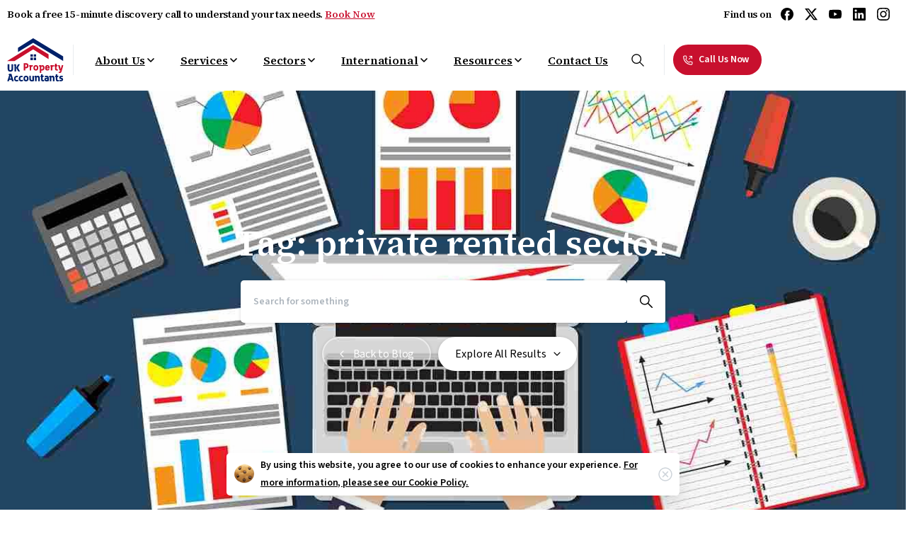

--- FILE ---
content_type: text/html; charset=UTF-8
request_url: https://taxzeta.com/tag/private-rented-sector/
body_size: 57959
content:
<!doctype html>
<html lang="en-GB">
<head>
	<meta charset="UTF-8">
	<meta name="viewport" content="width=device-width, initial-scale=1">
	        <style>
        html {
            --pix-pagetransition-bg: #ffffff;
        }
        </style>
        <title>private rented sector &#8211; UK Property Accountants</title>
<meta name='robots' content='noindex, nofollow' />
	<style>img:is([sizes="auto" i], [sizes^="auto," i]) { contain-intrinsic-size: 3000px 1500px }</style>
	<link rel="alternate" type="application/rss+xml" title="UK Property Accountants &raquo; Feed" href="https://taxzeta.com/feed/" />
<link rel="alternate" type="application/rss+xml" title="UK Property Accountants &raquo; Comments Feed" href="https://taxzeta.com/comments/feed/" />
<link rel="alternate" type="application/rss+xml" title="UK Property Accountants &raquo; private rented sector Tag Feed" href="https://taxzeta.com/tag/private-rented-sector/feed/" />
<script type="text/javascript">
/* <![CDATA[ */
window._wpemojiSettings = {"baseUrl":"https:\/\/s.w.org\/images\/core\/emoji\/16.0.1\/72x72\/","ext":".png","svgUrl":"https:\/\/s.w.org\/images\/core\/emoji\/16.0.1\/svg\/","svgExt":".svg","source":{"concatemoji":"https:\/\/taxzeta.com\/wp-includes\/js\/wp-emoji-release.min.js?ver=6.8.3"}};
/*! This file is auto-generated */
!function(s,n){var o,i,e;function c(e){try{var t={supportTests:e,timestamp:(new Date).valueOf()};sessionStorage.setItem(o,JSON.stringify(t))}catch(e){}}function p(e,t,n){e.clearRect(0,0,e.canvas.width,e.canvas.height),e.fillText(t,0,0);var t=new Uint32Array(e.getImageData(0,0,e.canvas.width,e.canvas.height).data),a=(e.clearRect(0,0,e.canvas.width,e.canvas.height),e.fillText(n,0,0),new Uint32Array(e.getImageData(0,0,e.canvas.width,e.canvas.height).data));return t.every(function(e,t){return e===a[t]})}function u(e,t){e.clearRect(0,0,e.canvas.width,e.canvas.height),e.fillText(t,0,0);for(var n=e.getImageData(16,16,1,1),a=0;a<n.data.length;a++)if(0!==n.data[a])return!1;return!0}function f(e,t,n,a){switch(t){case"flag":return n(e,"\ud83c\udff3\ufe0f\u200d\u26a7\ufe0f","\ud83c\udff3\ufe0f\u200b\u26a7\ufe0f")?!1:!n(e,"\ud83c\udde8\ud83c\uddf6","\ud83c\udde8\u200b\ud83c\uddf6")&&!n(e,"\ud83c\udff4\udb40\udc67\udb40\udc62\udb40\udc65\udb40\udc6e\udb40\udc67\udb40\udc7f","\ud83c\udff4\u200b\udb40\udc67\u200b\udb40\udc62\u200b\udb40\udc65\u200b\udb40\udc6e\u200b\udb40\udc67\u200b\udb40\udc7f");case"emoji":return!a(e,"\ud83e\udedf")}return!1}function g(e,t,n,a){var r="undefined"!=typeof WorkerGlobalScope&&self instanceof WorkerGlobalScope?new OffscreenCanvas(300,150):s.createElement("canvas"),o=r.getContext("2d",{willReadFrequently:!0}),i=(o.textBaseline="top",o.font="600 32px Arial",{});return e.forEach(function(e){i[e]=t(o,e,n,a)}),i}function t(e){var t=s.createElement("script");t.src=e,t.defer=!0,s.head.appendChild(t)}"undefined"!=typeof Promise&&(o="wpEmojiSettingsSupports",i=["flag","emoji"],n.supports={everything:!0,everythingExceptFlag:!0},e=new Promise(function(e){s.addEventListener("DOMContentLoaded",e,{once:!0})}),new Promise(function(t){var n=function(){try{var e=JSON.parse(sessionStorage.getItem(o));if("object"==typeof e&&"number"==typeof e.timestamp&&(new Date).valueOf()<e.timestamp+604800&&"object"==typeof e.supportTests)return e.supportTests}catch(e){}return null}();if(!n){if("undefined"!=typeof Worker&&"undefined"!=typeof OffscreenCanvas&&"undefined"!=typeof URL&&URL.createObjectURL&&"undefined"!=typeof Blob)try{var e="postMessage("+g.toString()+"("+[JSON.stringify(i),f.toString(),p.toString(),u.toString()].join(",")+"));",a=new Blob([e],{type:"text/javascript"}),r=new Worker(URL.createObjectURL(a),{name:"wpTestEmojiSupports"});return void(r.onmessage=function(e){c(n=e.data),r.terminate(),t(n)})}catch(e){}c(n=g(i,f,p,u))}t(n)}).then(function(e){for(var t in e)n.supports[t]=e[t],n.supports.everything=n.supports.everything&&n.supports[t],"flag"!==t&&(n.supports.everythingExceptFlag=n.supports.everythingExceptFlag&&n.supports[t]);n.supports.everythingExceptFlag=n.supports.everythingExceptFlag&&!n.supports.flag,n.DOMReady=!1,n.readyCallback=function(){n.DOMReady=!0}}).then(function(){return e}).then(function(){var e;n.supports.everything||(n.readyCallback(),(e=n.source||{}).concatemoji?t(e.concatemoji):e.wpemoji&&e.twemoji&&(t(e.twemoji),t(e.wpemoji)))}))}((window,document),window._wpemojiSettings);
/* ]]> */
</script>
<style id='wp-emoji-styles-inline-css' type='text/css'>

	img.wp-smiley, img.emoji {
		display: inline !important;
		border: none !important;
		box-shadow: none !important;
		height: 1em !important;
		width: 1em !important;
		margin: 0 0.07em !important;
		vertical-align: -0.1em !important;
		background: none !important;
		padding: 0 !important;
	}
</style>
<link rel='stylesheet' id='wp-block-library-css' href='https://taxzeta.com/wp-includes/css/dist/block-library/style.min.css?ver=6.8.3' type='text/css' media='all' />
<style id='gutena-accordion-style-inline-css' type='text/css'>
.gutena-accordion-block{display:grid;row-gap:calc(var(--gutena--accordion-panel-spacing, 20)*1px)}.gutena-accordion-block>.gutena-accordion-block__panel{background-color:var(--gutena--accordion-panel-background-color);border:var(--gutena--accordion-panel-border);border-radius:var(--gutena--accordion-panel-border-radius);cursor:pointer;margin:0!important}.gutena-accordion-block>.gutena-accordion-block__panel>.gutena-accordion-block__panel-title{color:var(--gutena--accordion-panel-title-color);cursor:pointer;padding:var(--gutena--accordion-panel-padding,20px);transition:.4s}.gutena-accordion-block>.gutena-accordion-block__panel>.gutena-accordion-block__panel-title.editor{padding-bottom:0}.gutena-accordion-block>.gutena-accordion-block__panel>.gutena-accordion-block__panel-title>.gutena-accordion-block__panel-title-inner{align-items:center;-moz-column-gap:10px;column-gap:10px;display:flex;margin:0;padding:0}.gutena-accordion-block>.gutena-accordion-block__panel>.gutena-accordion-block__panel-title>.gutena-accordion-block__panel-title-inner div,.gutena-accordion-block>.gutena-accordion-block__panel>.gutena-accordion-block__panel-title>.gutena-accordion-block__panel-title-inner p{color:var(--gutena--accordion-panel-title-color,var(--wp--preset--color--tertiary))!important;font-family:var(--gutena--accordion-panel-title-font-family,var(--wp--custom--typography--font-family--secondary));font-size:var(--gutena--accordion-panel-title-font-size,var(--wp--custom--typography--font-size--p));font-style:var(--gutena--accordion-panel-title-font-style,inherit);font-weight:var(--gutena--accordion-panel-title-font-weight);line-height:var(--gutena--accordion-panel-title-line-height,var(--wp--custom--typography--line-height--p));text-transform:var(--gutena--accordion-panel-title-text-transform)}.gutena-accordion-block>.gutena-accordion-block__panel>.gutena-accordion-block__panel-title>.gutena-accordion-block__panel-title-inner>.trigger-plus-minus{align-items:center;display:flex;height:20px;justify-content:center;margin-left:auto;position:relative;width:20px}.gutena-accordion-block>.gutena-accordion-block__panel>.gutena-accordion-block__panel-title>.gutena-accordion-block__panel-title-inner>.trigger-plus-minus>.horizontal{background-color:#313233;height:2px;opacity:1;position:absolute;transform:rotate(-90deg);transition:all .2s ease-in-out;width:60%}.gutena-accordion-block>.gutena-accordion-block__panel>.gutena-accordion-block__panel-title>.gutena-accordion-block__panel-title-inner>.trigger-plus-minus>.vertical{background-color:#313233;height:60%;transform:rotate(-90deg);transition:all .2s ease-in-out;width:2px}.gutena-accordion-block>.gutena-accordion-block__panel>.gutena-accordion-block__panel-title>.gutena-accordion-block__panel-title-inner>.trigger-up-down{display:inline-block;height:1.1rem;margin-left:auto;position:relative;top:50%;transform:translateY(-50%);width:1.1rem}.gutena-accordion-block>.gutena-accordion-block__panel>.gutena-accordion-block__panel-title>.gutena-accordion-block__panel-title-inner>.trigger-up-down>.horizontal{background-color:#313233;bottom:0;display:inline-block;height:.1rem;left:0;position:absolute;transform:rotate(45deg);transition:all .2s ease;width:.66rem}.gutena-accordion-block>.gutena-accordion-block__panel>.gutena-accordion-block__panel-title>.gutena-accordion-block__panel-title-inner>.trigger-up-down>.vertical{background-color:#313233;bottom:0;display:inline-block;height:.1rem;position:absolute;right:0;transform:rotate(-45deg);transition:all .2s ease;width:.66rem}.gutena-accordion-block>.gutena-accordion-block__panel>.gutena-accordion-block__panel-title>.gutena-accordion-block__panel-title-inner h1{font-size:var(--gutena--accordion-panel-title-font-size,var(--wp--custom--typography--font-size--hone));line-height:var(--gutena--accordion-panel-title-line-height,var(--wp--custom--typography--line-height--hone))}.gutena-accordion-block>.gutena-accordion-block__panel>.gutena-accordion-block__panel-title>.gutena-accordion-block__panel-title-inner h1,.gutena-accordion-block>.gutena-accordion-block__panel>.gutena-accordion-block__panel-title>.gutena-accordion-block__panel-title-inner h2{color:var(--gutena--accordion-panel-title-color,var(--wp--preset--color--secondary))!important;font-family:var(--gutena--accordion-panel-title-font-family,var(--wp--custom--typography--font-family--primary));font-weight:var(--gutena--accordion-panel-title-font-weight,var(--wp--custom--typography--font-weight--semi-bold));text-transform:var(--gutena--accordion-panel-title-text-transform)}.gutena-accordion-block>.gutena-accordion-block__panel>.gutena-accordion-block__panel-title>.gutena-accordion-block__panel-title-inner h2{font-size:var(--gutena--accordion-panel-title-font-size,var(--wp--custom--typography--font-size--htwo));line-height:var(--gutena--accordion-panel-title-line-height,var(--wp--custom--typography--line-height--htwo))}.gutena-accordion-block>.gutena-accordion-block__panel>.gutena-accordion-block__panel-title>.gutena-accordion-block__panel-title-inner h3{font-size:var(--gutena--accordion-panel-title-font-size,var(--wp--custom--typography--font-size--hthree));line-height:var(--gutena--accordion-panel-title-line-height,var(--wp--custom--typography--line-height--hthree))}.gutena-accordion-block>.gutena-accordion-block__panel>.gutena-accordion-block__panel-title>.gutena-accordion-block__panel-title-inner h3,.gutena-accordion-block>.gutena-accordion-block__panel>.gutena-accordion-block__panel-title>.gutena-accordion-block__panel-title-inner h4{color:var(--gutena--accordion-panel-title-color,var(--wp--preset--color--secondary))!important;font-family:var(--gutena--accordion-panel-title-font-family,var(--wp--custom--typography--font-family--primary));font-weight:var(--gutena--accordion-panel-title-font-weight,var(--wp--custom--typography--font-weight--semi-bold));text-transform:var(--gutena--accordion-panel-title-text-transform)}.gutena-accordion-block>.gutena-accordion-block__panel>.gutena-accordion-block__panel-title>.gutena-accordion-block__panel-title-inner h4{font-size:var(--gutena--accordion-panel-title-font-size,var(--wp--custom--typography--font-size--hfour));line-height:var(--gutena--accordion-panel-title-line-height,var(--wp--custom--typography--line-height--hfour))}.gutena-accordion-block>.gutena-accordion-block__panel>.gutena-accordion-block__panel-title>.gutena-accordion-block__panel-title-inner h5{font-size:var(--gutena--accordion-panel-title-font-size,var(--wp--custom--typography--font-size--hfive));line-height:var(--gutena--accordion-panel-title-line-height,var(--wp--custom--typography--line-height--hfive))}.gutena-accordion-block>.gutena-accordion-block__panel>.gutena-accordion-block__panel-title>.gutena-accordion-block__panel-title-inner h5,.gutena-accordion-block>.gutena-accordion-block__panel>.gutena-accordion-block__panel-title>.gutena-accordion-block__panel-title-inner h6{color:var(--gutena--accordion-panel-title-color,var(--wp--preset--color--secondary))!important;font-family:var(--gutena--accordion-panel-title-font-family,var(--wp--custom--typography--font-family--primary));font-weight:var(--gutena--accordion-panel-title-font-weight,var(--wp--custom--typography--font-weight--semi-bold));text-transform:var(--gutena--accordion-panel-title-text-transform)}.gutena-accordion-block>.gutena-accordion-block__panel>.gutena-accordion-block__panel-title>.gutena-accordion-block__panel-title-inner h6{font-size:var(--gutena--accordion-panel-title-font-size,var(--wp--custom--typography--font-size--hsix));line-height:var(--gutena--accordion-panel-title-line-height,var(--wp--custom--typography--line-height--hsix))}.gutena-accordion-block>.gutena-accordion-block__panel>.gutena-accordion-block__panel-content{color:var(--gutena--accordion-panel-content-color,var(--wp--preset--color--tertiary));cursor:default;font-family:var(--gutena--accordion-panel-content-font-family,var(--wp--custom--typography--font-family--secondary));font-size:var(--gutena--accordion-panel-content-font-size,var(--wp--custom--typography--line-height--p));font-style:var(--gutena--accordion-panel-content-font-style);font-weight:var(--gutena--accordion-panel-content-font-weight);line-height:var(--gutena--accordion-panel-content-line-height,var(--wp--custom--typography--line-height--p));text-transform:var(--gutena--accordion-panel-content-text-transform)}.gutena-accordion-block>.gutena-accordion-block__panel>.gutena-accordion-block__panel-content .wp-block-image:last-of-type,.gutena-accordion-block>.gutena-accordion-block__panel>.gutena-accordion-block__panel-content figcaption:last-of-type{margin-bottom:0}.gutena-accordion-block>.gutena-accordion-block__panel>.gutena-accordion-block__panel-content:not(.editor){max-height:0;overflow:hidden;transition:max-height .2s ease-out}.gutena-accordion-block>.gutena-accordion-block__panel>.gutena-accordion-block__panel-content>.gutena-accordion-block__panel-content-inner{margin-top:calc(var(--gutena--accordion-panel-title-content-spacing)*1px);padding:var(--gutena--accordion-panel-padding,20px);padding-top:0}.gutena-accordion-block>.gutena-accordion-block__panel>.gutena-accordion-block__panel-content>.gutena-accordion-block__panel-content-inner>:last-child{margin-bottom:0}.gutena-accordion-block>.gutena-accordion-block__panel.active>.gutena-accordion-block__panel-title{padding-bottom:0}.gutena-accordion-block>.gutena-accordion-block__panel.active>.gutena-accordion-block__panel-title>.gutena-accordion-block__panel-title-inner>.trigger-plus-minus>.horizontal{opacity:0;transform:rotate(90deg)}.gutena-accordion-block>.gutena-accordion-block__panel.active>.gutena-accordion-block__panel-title>.gutena-accordion-block__panel-title-inner>.trigger-plus-minus>.vertical{transform:rotate(90deg)}.gutena-accordion-block>.gutena-accordion-block__panel.active>.gutena-accordion-block__panel-title>.gutena-accordion-block__panel-title-inner>.trigger-up-down>.horizontal{transform:rotate(-45deg)}.gutena-accordion-block>.gutena-accordion-block__panel.active>.gutena-accordion-block__panel-title>.gutena-accordion-block__panel-title-inner>.trigger-up-down>.vertical{transform:rotate(45deg)}

</style>
<style id='pixfort-core-pix-small-search-style-inline-css' type='text/css'>


</style>
<style id='pixfort-core-pix-recent-posts-style-inline-css' type='text/css'>
.recent-posts-block{margin:0;padding:0;list-style:none}.recent-posts-block .pix-list-item{margin-bottom:10px;width:100%;clear:both}.recent-posts-block .pix-card{position:relative;max-width:100%;background-color:#212529;padding:0px;background-clip:border-box;border:0px solid rgba(0,0,0,.125);border-radius:5px}.recent-posts-block .pix-card a{color:#fff;text-decoration:none;pointer-events:none}.recent-posts-block .pix-card .d-flex{height:auto}.recent-posts-block .pix-fit-cover{position:absolute;top:0;left:0;width:100%;height:100%;-o-object-fit:cover;object-fit:cover}.recent-posts-block .pix-opacity-4{opacity:.4}.recent-posts-block .pix-hover-opacity-6:hover{opacity:.6}.recent-posts-block .pix-opacity-5{opacity:.5}.recent-posts-block .pix-opacity-7{opacity:.7}.recent-posts-block .pix-hover-opacity-10:hover{opacity:1}.recent-posts-block .pix-mb-10{margin-bottom:10px}.recent-posts-block .pix-p-20{padding:20px}.recent-posts-block .line-clamp-2{display:-webkit-box;-webkit-line-clamp:2;-webkit-box-orient:vertical;overflow:hidden}.recent-posts-block .rounded-xl{border-radius:.5rem}.recent-posts-block .shadow-hover:hover{-webkit-box-shadow:0 .5rem 1rem rgba(0,0,0,.15);box-shadow:0 .5rem 1rem rgba(0,0,0,.15)}.recent-posts-block .fly-sm{-webkit-transition:-webkit-transform .2s ease-in-out;transition:-webkit-transform .2s ease-in-out;transition:transform .2s ease-in-out;transition:transform .2s ease-in-out, -webkit-transform .2s ease-in-out}.recent-posts-block .fly-sm:hover{-webkit-transform:translateY(-5px);transform:translateY(-5px)}.recent-posts-block img{max-width:100%;height:auto}.recent-posts-block .pixfort-likes-small{color:var(--pix-gray-1) !important}

</style>
<style id='pixfort-core-pix-promo-box-style-inline-css' type='text/css'>
.wp-block-pixfort-core-pix-promo-box .pix-promo-box{position:relative;min-height:350px;border-radius:5px;overflow:hidden;background-color:#212529;margin:1rem 0;display:-webkit-box;display:-ms-flexbox;display:flex;-webkit-box-align:end;-ms-flex-align:end;align-items:flex-end}.wp-block-pixfort-core-pix-promo-box .pix-promo-box:hover svg{margin-left:8px}.wp-block-pixfort-core-pix-promo-box .pix-promo-box img{-webkit-transition:all .4s cubic-bezier(0.165, 0.84, 0.44, 1);transition:all .4s cubic-bezier(0.165, 0.84, 0.44, 1);opacity:.4;-webkit-transform:none;transform:none}.wp-block-pixfort-core-pix-promo-box .pix-promo-box img:hover{opacity:.6;-webkit-transform:scale(1.05);transform:scale(1.05)}.wp-block-pixfort-core-pix-promo-box .pix-promo-box-bg{position:absolute;top:0;left:0;right:0;bottom:0;z-index:1}.wp-block-pixfort-core-pix-promo-box .pix-promo-box-bg img{width:100%;height:100%;-o-object-fit:cover;object-fit:cover}.wp-block-pixfort-core-pix-promo-box .pix-promo-box-badge{display:inline-block;z-index:2;background-color:rgba(0,0,0,.5);color:hsla(0,0%,100%,.5);padding:.25rem .5rem;border-radius:.25rem;font-size:.875rem}.wp-block-pixfort-core-pix-promo-box .pix-promo-box-content{position:relative;z-index:2;padding:2rem;color:#fff;text-shadow:0 1px 2px rgba(0,0,0,.2)}.wp-block-pixfort-core-pix-promo-box .pix-promo-box-content h4{margin-top:10px;margin-bottom:10px;font-size:30px;font-weight:600}.wp-block-pixfort-core-pix-promo-box .pix-promo-box-content a{display:inline-block;color:hsla(0,0%,100%,.6) !important;font-weight:700;text-decoration:none;font-size:16px;line-height:1.4;display:-webkit-box;display:-ms-flexbox;display:flex;-webkit-box-align:center;-ms-flex-align:center;align-items:center;-webkit-box-shadow:none !important;box-shadow:none !important}.wp-block-pixfort-core-pix-promo-box .pix-promo-box-content a svg{width:1em;height:1em;-webkit-transition:all .4s cubic-bezier(0.165, 0.84, 0.44, 1);transition:all .4s cubic-bezier(0.165, 0.84, 0.44, 1)}

</style>
<style id='pixfort-core-categories-style-inline-css' type='text/css'>
.pix_categories_widget a{display:-webkit-box;display:-ms-flexbox;display:flex;-webkit-box-align:center;-ms-flex-align:center;align-items:center;width:100%;-webkit-box-pack:center;-ms-flex-pack:center;justify-content:center;background-color:#fff;-webkit-box-shadow:0 2px 5px rgba(0,0,0,.08);box-shadow:0 2px 5px rgba(0,0,0,.08);-webkit-transition:all .2s;transition:all .2s;border-radius:.375rem;margin-bottom:10px;padding:5px;text-align:center;font-size:14px;font-weight:700;color:inherit;min-height:40px;text-decoration:none;color:#6c757d}.pix_categories_widget a:hover{-webkit-box-shadow:0 4px 8px rgba(0,0,0,.12);box-shadow:0 4px 8px rgba(0,0,0,.12);color:#212529}

</style>
<style id='pixfort-core-social-links-style-inline-css' type='text/css'>
.social-links-block{display:-webkit-box;display:-ms-flexbox;display:flex;gap:10px}.social-links-block a{text-decoration:none;color:inherit}.social-links-block img{width:24px;height:24px}.wp-block-pixfort-core-social-links .pix-social_widget{display:-webkit-box;display:-ms-flexbox;display:flex;-ms-flex-wrap:wrap;flex-wrap:wrap;-webkit-box-align:center;-ms-flex-align:center;align-items:center}.wp-block-pixfort-core-social-links .pix-icon-preview{line-height:0}.wp-block-pixfort-core-social-links .pix-icon-preview img{width:20px;height:20px;opacity:.7;-webkit-transition:all .4s ease;transition:all .4s ease}.wp-block-pixfort-core-social-links .pix-social-item:hover .pix-icon-preview img{opacity:1}.wp-block-pixfort-core-social-links .d-inline-block{width:40px;height:40px;border-radius:5px;-webkit-transition:all .4s ease;transition:all .4s ease}.wp-block-pixfort-core-social-links .shadow-sm{-webkit-box-shadow:0 .125rem .25rem rgba(0,0,0,.075);box-shadow:0 .125rem .25rem rgba(0,0,0,.075);border-radius:100%}.wp-block-pixfort-core-social-links .shadow-hover-sm:hover{-webkit-box-shadow:0 .25rem .5rem rgba(0,0,0,.09);box-shadow:0 .25rem .5rem rgba(0,0,0,.09)}.wp-block-pixfort-core-social-links .fly-sm{-webkit-transition:all .4s cubic-bezier(0.165, 0.84, 0.44, 1);transition:all .4s cubic-bezier(0.165, 0.84, 0.44, 1)}.wp-block-pixfort-core-social-links .fly-sm:hover{-webkit-transform:translateY(-3px);transform:translateY(-3px)}.wp-block-pixfort-core-social-links .pix-mr-10{margin-right:10px}.wp-block-pixfort-core-social-links .mb-2{margin-bottom:.5rem}.wp-block-pixfort-core-social-links .pix-py-10{padding-top:10px;padding-bottom:10px}.wp-block-pixfort-core-social-links .d-flex{display:-webkit-box;display:-ms-flexbox;display:flex}.wp-block-pixfort-core-social-links .align-items-center{-webkit-box-align:center;-ms-flex-align:center;align-items:center}.wp-block-pixfort-core-social-links .justify-content-center{-webkit-box-pack:center;-ms-flex-pack:center;justify-content:center}.wp-block-pixfort-core-social-links .h-100{height:100%}.wp-block-pixfort-core-social-links .text-body-default{color:#333}.wp-block-pixfort-core-social-links .bg-white{background-color:#fff}

</style>
<style id='oik-sb-chart-style-inline-css' type='text/css'>
.wp-block-oik-sb-chart{position:relative}.chartjs canvas{height:450px}

</style>
<style id='global-styles-inline-css' type='text/css'>
:root{--wp--preset--aspect-ratio--square: 1;--wp--preset--aspect-ratio--4-3: 4/3;--wp--preset--aspect-ratio--3-4: 3/4;--wp--preset--aspect-ratio--3-2: 3/2;--wp--preset--aspect-ratio--2-3: 2/3;--wp--preset--aspect-ratio--16-9: 16/9;--wp--preset--aspect-ratio--9-16: 9/16;--wp--preset--color--black: #000000;--wp--preset--color--cyan-bluish-gray: #abb8c3;--wp--preset--color--white: #ffffff;--wp--preset--color--pale-pink: #f78da7;--wp--preset--color--vivid-red: #cf2e2e;--wp--preset--color--luminous-vivid-orange: #ff6900;--wp--preset--color--luminous-vivid-amber: #fcb900;--wp--preset--color--light-green-cyan: #7bdcb5;--wp--preset--color--vivid-green-cyan: #00d084;--wp--preset--color--pale-cyan-blue: #8ed1fc;--wp--preset--color--vivid-cyan-blue: #0693e3;--wp--preset--color--vivid-purple: #9b51e0;--wp--preset--gradient--vivid-cyan-blue-to-vivid-purple: linear-gradient(135deg,rgba(6,147,227,1) 0%,rgb(155,81,224) 100%);--wp--preset--gradient--light-green-cyan-to-vivid-green-cyan: linear-gradient(135deg,rgb(122,220,180) 0%,rgb(0,208,130) 100%);--wp--preset--gradient--luminous-vivid-amber-to-luminous-vivid-orange: linear-gradient(135deg,rgba(252,185,0,1) 0%,rgba(255,105,0,1) 100%);--wp--preset--gradient--luminous-vivid-orange-to-vivid-red: linear-gradient(135deg,rgba(255,105,0,1) 0%,rgb(207,46,46) 100%);--wp--preset--gradient--very-light-gray-to-cyan-bluish-gray: linear-gradient(135deg,rgb(238,238,238) 0%,rgb(169,184,195) 100%);--wp--preset--gradient--cool-to-warm-spectrum: linear-gradient(135deg,rgb(74,234,220) 0%,rgb(151,120,209) 20%,rgb(207,42,186) 40%,rgb(238,44,130) 60%,rgb(251,105,98) 80%,rgb(254,248,76) 100%);--wp--preset--gradient--blush-light-purple: linear-gradient(135deg,rgb(255,206,236) 0%,rgb(152,150,240) 100%);--wp--preset--gradient--blush-bordeaux: linear-gradient(135deg,rgb(254,205,165) 0%,rgb(254,45,45) 50%,rgb(107,0,62) 100%);--wp--preset--gradient--luminous-dusk: linear-gradient(135deg,rgb(255,203,112) 0%,rgb(199,81,192) 50%,rgb(65,88,208) 100%);--wp--preset--gradient--pale-ocean: linear-gradient(135deg,rgb(255,245,203) 0%,rgb(182,227,212) 50%,rgb(51,167,181) 100%);--wp--preset--gradient--electric-grass: linear-gradient(135deg,rgb(202,248,128) 0%,rgb(113,206,126) 100%);--wp--preset--gradient--midnight: linear-gradient(135deg,rgb(2,3,129) 0%,rgb(40,116,252) 100%);--wp--preset--font-size--small: 13px;--wp--preset--font-size--medium: 20px;--wp--preset--font-size--large: 36px;--wp--preset--font-size--x-large: 42px;--wp--preset--spacing--20: 0.44rem;--wp--preset--spacing--30: 0.67rem;--wp--preset--spacing--40: 1rem;--wp--preset--spacing--50: 1.5rem;--wp--preset--spacing--60: 2.25rem;--wp--preset--spacing--70: 3.38rem;--wp--preset--spacing--80: 5.06rem;--wp--preset--shadow--natural: 6px 6px 9px rgba(0, 0, 0, 0.2);--wp--preset--shadow--deep: 12px 12px 50px rgba(0, 0, 0, 0.4);--wp--preset--shadow--sharp: 6px 6px 0px rgba(0, 0, 0, 0.2);--wp--preset--shadow--outlined: 6px 6px 0px -3px rgba(255, 255, 255, 1), 6px 6px rgba(0, 0, 0, 1);--wp--preset--shadow--crisp: 6px 6px 0px rgba(0, 0, 0, 1);}:where(body) { margin: 0; }.wp-site-blocks > .alignleft { float: left; margin-right: 2em; }.wp-site-blocks > .alignright { float: right; margin-left: 2em; }.wp-site-blocks > .aligncenter { justify-content: center; margin-left: auto; margin-right: auto; }:where(.is-layout-flex){gap: 0.5em;}:where(.is-layout-grid){gap: 0.5em;}.is-layout-flow > .alignleft{float: left;margin-inline-start: 0;margin-inline-end: 2em;}.is-layout-flow > .alignright{float: right;margin-inline-start: 2em;margin-inline-end: 0;}.is-layout-flow > .aligncenter{margin-left: auto !important;margin-right: auto !important;}.is-layout-constrained > .alignleft{float: left;margin-inline-start: 0;margin-inline-end: 2em;}.is-layout-constrained > .alignright{float: right;margin-inline-start: 2em;margin-inline-end: 0;}.is-layout-constrained > .aligncenter{margin-left: auto !important;margin-right: auto !important;}.is-layout-constrained > :where(:not(.alignleft):not(.alignright):not(.alignfull)){margin-left: auto !important;margin-right: auto !important;}body .is-layout-flex{display: flex;}.is-layout-flex{flex-wrap: wrap;align-items: center;}.is-layout-flex > :is(*, div){margin: 0;}body .is-layout-grid{display: grid;}.is-layout-grid > :is(*, div){margin: 0;}body{padding-top: 0px;padding-right: 0px;padding-bottom: 0px;padding-left: 0px;}a:where(:not(.wp-element-button)){text-decoration: underline;}:root :where(.wp-element-button, .wp-block-button__link){background-color: #32373c;border-width: 0;color: #fff;font-family: inherit;font-size: inherit;line-height: inherit;padding: calc(0.667em + 2px) calc(1.333em + 2px);text-decoration: none;}.has-black-color{color: var(--wp--preset--color--black) !important;}.has-cyan-bluish-gray-color{color: var(--wp--preset--color--cyan-bluish-gray) !important;}.has-white-color{color: var(--wp--preset--color--white) !important;}.has-pale-pink-color{color: var(--wp--preset--color--pale-pink) !important;}.has-vivid-red-color{color: var(--wp--preset--color--vivid-red) !important;}.has-luminous-vivid-orange-color{color: var(--wp--preset--color--luminous-vivid-orange) !important;}.has-luminous-vivid-amber-color{color: var(--wp--preset--color--luminous-vivid-amber) !important;}.has-light-green-cyan-color{color: var(--wp--preset--color--light-green-cyan) !important;}.has-vivid-green-cyan-color{color: var(--wp--preset--color--vivid-green-cyan) !important;}.has-pale-cyan-blue-color{color: var(--wp--preset--color--pale-cyan-blue) !important;}.has-vivid-cyan-blue-color{color: var(--wp--preset--color--vivid-cyan-blue) !important;}.has-vivid-purple-color{color: var(--wp--preset--color--vivid-purple) !important;}.has-black-background-color{background-color: var(--wp--preset--color--black) !important;}.has-cyan-bluish-gray-background-color{background-color: var(--wp--preset--color--cyan-bluish-gray) !important;}.has-white-background-color{background-color: var(--wp--preset--color--white) !important;}.has-pale-pink-background-color{background-color: var(--wp--preset--color--pale-pink) !important;}.has-vivid-red-background-color{background-color: var(--wp--preset--color--vivid-red) !important;}.has-luminous-vivid-orange-background-color{background-color: var(--wp--preset--color--luminous-vivid-orange) !important;}.has-luminous-vivid-amber-background-color{background-color: var(--wp--preset--color--luminous-vivid-amber) !important;}.has-light-green-cyan-background-color{background-color: var(--wp--preset--color--light-green-cyan) !important;}.has-vivid-green-cyan-background-color{background-color: var(--wp--preset--color--vivid-green-cyan) !important;}.has-pale-cyan-blue-background-color{background-color: var(--wp--preset--color--pale-cyan-blue) !important;}.has-vivid-cyan-blue-background-color{background-color: var(--wp--preset--color--vivid-cyan-blue) !important;}.has-vivid-purple-background-color{background-color: var(--wp--preset--color--vivid-purple) !important;}.has-black-border-color{border-color: var(--wp--preset--color--black) !important;}.has-cyan-bluish-gray-border-color{border-color: var(--wp--preset--color--cyan-bluish-gray) !important;}.has-white-border-color{border-color: var(--wp--preset--color--white) !important;}.has-pale-pink-border-color{border-color: var(--wp--preset--color--pale-pink) !important;}.has-vivid-red-border-color{border-color: var(--wp--preset--color--vivid-red) !important;}.has-luminous-vivid-orange-border-color{border-color: var(--wp--preset--color--luminous-vivid-orange) !important;}.has-luminous-vivid-amber-border-color{border-color: var(--wp--preset--color--luminous-vivid-amber) !important;}.has-light-green-cyan-border-color{border-color: var(--wp--preset--color--light-green-cyan) !important;}.has-vivid-green-cyan-border-color{border-color: var(--wp--preset--color--vivid-green-cyan) !important;}.has-pale-cyan-blue-border-color{border-color: var(--wp--preset--color--pale-cyan-blue) !important;}.has-vivid-cyan-blue-border-color{border-color: var(--wp--preset--color--vivid-cyan-blue) !important;}.has-vivid-purple-border-color{border-color: var(--wp--preset--color--vivid-purple) !important;}.has-vivid-cyan-blue-to-vivid-purple-gradient-background{background: var(--wp--preset--gradient--vivid-cyan-blue-to-vivid-purple) !important;}.has-light-green-cyan-to-vivid-green-cyan-gradient-background{background: var(--wp--preset--gradient--light-green-cyan-to-vivid-green-cyan) !important;}.has-luminous-vivid-amber-to-luminous-vivid-orange-gradient-background{background: var(--wp--preset--gradient--luminous-vivid-amber-to-luminous-vivid-orange) !important;}.has-luminous-vivid-orange-to-vivid-red-gradient-background{background: var(--wp--preset--gradient--luminous-vivid-orange-to-vivid-red) !important;}.has-very-light-gray-to-cyan-bluish-gray-gradient-background{background: var(--wp--preset--gradient--very-light-gray-to-cyan-bluish-gray) !important;}.has-cool-to-warm-spectrum-gradient-background{background: var(--wp--preset--gradient--cool-to-warm-spectrum) !important;}.has-blush-light-purple-gradient-background{background: var(--wp--preset--gradient--blush-light-purple) !important;}.has-blush-bordeaux-gradient-background{background: var(--wp--preset--gradient--blush-bordeaux) !important;}.has-luminous-dusk-gradient-background{background: var(--wp--preset--gradient--luminous-dusk) !important;}.has-pale-ocean-gradient-background{background: var(--wp--preset--gradient--pale-ocean) !important;}.has-electric-grass-gradient-background{background: var(--wp--preset--gradient--electric-grass) !important;}.has-midnight-gradient-background{background: var(--wp--preset--gradient--midnight) !important;}.has-small-font-size{font-size: var(--wp--preset--font-size--small) !important;}.has-medium-font-size{font-size: var(--wp--preset--font-size--medium) !important;}.has-large-font-size{font-size: var(--wp--preset--font-size--large) !important;}.has-x-large-font-size{font-size: var(--wp--preset--font-size--x-large) !important;}
:where(.wp-block-post-template.is-layout-flex){gap: 1.25em;}:where(.wp-block-post-template.is-layout-grid){gap: 1.25em;}
:where(.wp-block-columns.is-layout-flex){gap: 2em;}:where(.wp-block-columns.is-layout-grid){gap: 2em;}
:root :where(.wp-block-pullquote){font-size: 1.5em;line-height: 1.6;}
</style>
<link rel='stylesheet' id='bdt-uikit-css' href='https://taxzeta.com/wp-content/plugins/bdthemes-element-pack/assets/css/bdt-uikit.css?ver=3.21.7' type='text/css' media='all' />
<link rel='stylesheet' id='ep-styles-css' href='https://taxzeta.com/wp-content/uploads/element-pack/minified/css/ep-styles.css?ver=1754049431' type='text/css' media='all' />
<link rel='stylesheet' id='essentials-child-style-css' href='https://taxzeta.com/wp-content/themes/essentials-child/style.css?ver=6.8.3' type='text/css' media='all' />
<link rel='stylesheet' id='pixfort-bootstrap-css' href='https://taxzeta.com/wp-content/themes/essentials/inc/css/bootstrap.min.css?ver=3.2.20' type='text/css' media='all' />
<link rel='stylesheet' id='elementor-frontend-css' href='https://taxzeta.com/wp-content/plugins/elementor/assets/css/frontend.min.css?ver=3.30.4' type='text/css' media='all' />
<link rel='stylesheet' id='widget-heading-css' href='https://taxzeta.com/wp-content/plugins/elementor/assets/css/widget-heading.min.css?ver=3.30.4' type='text/css' media='all' />
<link rel='stylesheet' id='widget-divider-css' href='https://taxzeta.com/wp-content/plugins/elementor/assets/css/widget-divider.min.css?ver=3.30.4' type='text/css' media='all' />
<link rel='stylesheet' id='widget-icon-list-css' href='https://taxzeta.com/wp-content/plugins/elementor/assets/css/widget-icon-list.min.css?ver=3.30.4' type='text/css' media='all' />
<link rel='stylesheet' id='widget-image-css' href='https://taxzeta.com/wp-content/plugins/elementor/assets/css/widget-image.min.css?ver=3.30.4' type='text/css' media='all' />
<link rel='stylesheet' id='e-animation-push-css' href='https://taxzeta.com/wp-content/plugins/elementor/assets/lib/animations/styles/e-animation-push.min.css?ver=3.30.4' type='text/css' media='all' />
<link rel='stylesheet' id='widget-social-icons-css' href='https://taxzeta.com/wp-content/plugins/elementor/assets/css/widget-social-icons.min.css?ver=3.30.4' type='text/css' media='all' />
<link rel='stylesheet' id='e-apple-webkit-css' href='https://taxzeta.com/wp-content/plugins/elementor/assets/css/conditionals/apple-webkit.min.css?ver=3.30.4' type='text/css' media='all' />
<link rel='stylesheet' id='widget-posts-css' href='https://taxzeta.com/wp-content/plugins/elementor-pro/assets/css/widget-posts.min.css?ver=3.30.1' type='text/css' media='all' />
<link rel='stylesheet' id='elementor-post-50051-css' href='https://taxzeta.com/wp-content/uploads/elementor/css/post-50051.css?ver=1754049718' type='text/css' media='all' />
<link rel='stylesheet' id='elementor-post-676287-css' href='https://taxzeta.com/wp-content/uploads/elementor/css/post-676287.css?ver=1754049718' type='text/css' media='all' />
<link rel='stylesheet' id='elementor-post-50067-css' href='https://taxzeta.com/wp-content/uploads/elementor/css/post-50067.css?ver=1754055671' type='text/css' media='all' />
<link rel='stylesheet' id='pixfort-core-style-css' href='https://taxzeta.com/wp-content/uploads/wp-scss-cache/pix-essentials-style-2.css?ver=84647293' type='text/css' media='all' />
<link rel='stylesheet' id='pixfort-main-styles-css' href='https://taxzeta.com/wp-content/plugins/pixfort-core/includes/assets/css/common/main.min.css?ver=3.2.21' type='text/css' media='all' />
<link rel='stylesheet' id='pixfort-header-styles-css' href='https://taxzeta.com/wp-content/plugins/pixfort-core/includes/assets/css/header.min.css?ver=3.2.21' type='text/css' media='all' />
<style id='pixfort-custom-header-style-inline-css' type='text/css'>
.pixfort-area-content[data-area=topbar] { --pix-header-bg-color: var(--pix-white); --pix-header-text-color: var(--pix-heading-default); --pix-header-area-line-color: var(--pix-gray-2); }.pixfort-area-content[data-area=header] { --pix-header-bg-color: var(--pix-white); --pix-display-header-scroll-blur: none; --pix-opacity-header-scroll-blur: 0; --pix-header-scroll-bg-color: var(--pix-white); --pix-header-text-color: var(--pix-heading-default); --pix-header-scroll-text-color: var(--pix-heading-default); --pix-scroll-header-shadow: var(--pix-shadow-lg); }.pixfort-area-content[data-area=stack] { --pix-header-bg-color: var(--pix-transparent); --pix-header-text-color: var(--pix-body-default); }.pixfort-area-content[data-area=m_topbar] { --pix-header-bg-color: var(--pix-white); --pix-header-text-color: var(--pix-body-default); --pix-header-area-line-color: var(--pix-gray-2); }.pixfort-area-content[data-area=m_header] { --pix-header-bg-color: var(--pix-white); --pix-header-text-color: var(--pix-body-default); --pix-scroll-header-shadow: var(--pix-shadow-lg); }
</style>
<link rel='stylesheet' id='tippy-css' href='https://taxzeta.com/wp-content/plugins/bdthemes-element-pack/assets/css/tippy.css?ver=8.2.1' type='text/css' media='all' />
<link rel='stylesheet' id='ep-helper-css' href='https://taxzeta.com/wp-content/plugins/bdthemes-element-pack/assets/css/ep-helper.css?ver=8.2.1' type='text/css' media='all' />
<script type="text/javascript" src="https://taxzeta.com/wp-content/plugins/gutena-accordion/build/view.js?ver=5ee49e43fe188c4120bb" id="gutena-accordion-script-js"></script>
<script type="text/javascript" src="https://taxzeta.com/wp-includes/js/jquery/jquery.min.js?ver=3.7.1" id="jquery-core-js"></script>
<link rel="https://api.w.org/" href="https://taxzeta.com/wp-json/" /><link rel="alternate" title="JSON" type="application/json" href="https://taxzeta.com/wp-json/wp/v2/tags/714" /><meta name="generator" content="Elementor 3.30.4; features: e_font_icon_svg, additional_custom_breakpoints; settings: css_print_method-external, google_font-enabled, font_display-swap">
			<style>
				.e-con.e-parent:nth-of-type(n+4):not(.e-lazyloaded):not(.e-no-lazyload),
				.e-con.e-parent:nth-of-type(n+4):not(.e-lazyloaded):not(.e-no-lazyload) * {
					background-image: none !important;
				}
				@media screen and (max-height: 1024px) {
					.e-con.e-parent:nth-of-type(n+3):not(.e-lazyloaded):not(.e-no-lazyload),
					.e-con.e-parent:nth-of-type(n+3):not(.e-lazyloaded):not(.e-no-lazyload) * {
						background-image: none !important;
					}
				}
				@media screen and (max-height: 640px) {
					.e-con.e-parent:nth-of-type(n+2):not(.e-lazyloaded):not(.e-no-lazyload),
					.e-con.e-parent:nth-of-type(n+2):not(.e-lazyloaded):not(.e-no-lazyload) * {
						background-image: none !important;
					}
				}
			</style>
			</head>
<body class="archive tag tag-private-rented-sector tag-714 wp-theme-essentials wp-child-theme-essentials-child hfeed  pix-disable-loading-bar  site-render-disable-page-transition elementor-page-50067 elementor-default elementor-template-full-width elementor-kit-50051 elementor-page-50064" style="">
				<div id="page" class="site">
				<div data-area="topbar" class="pixfort-header-area pixfort-area-content  pix-topbar position-relative2 pix-header-desktop pix-topbar-normal" data-width="" data-scroll-width="">
			<div class="container">
				<div class="pix-row d-flex align-items-center align-items-stretch">
												<div data-col="topbar_1" class="pixfort-header-col col column  flex-1 pix-header-min-height text-left justify-content-start py-md-0 d-flex align-items-center">
										<div data-anim-type="disabled" class="d-inline-flex line-height-1 align-items-center text-sm pix-header-text pix-py-5 text-heading-default font-weight-bold secondary-font mb-0">
						<span class="line-height-1">Book a free 15-minute discovery call to understand your tax needs. <a class="submenu-txt-effect" href="/contact/" target="_blank">Book Now</a>    </span>
		</div>
								</div>
												<div data-col="topbar_2" class="pixfort-header-col col column  flex-1 pix-header-min-height text-right justify-content-end py-md-0 d-flex align-items-center">
										<div data-anim-type="fade-in" class="d-inline-flex line-height-1 align-items-center text-sm pix-header-text pix-py-5 text-heading-default font-weight-bold secondary-font animate-in mb-0">
						<span class="line-height-1">Find us on</span>
		</div>
			<div class="pix-px-5 d-inline-block2 d-inline-flex align-items-between pix-social text-18  animate-in" data-anim-type="fade-in">
			<a class="d-inline-flex align-items-center px-2 pix-header-text text-heading-default" target="_blank"  href="https://www.facebook.com/UKPropertyAccountants" title="Facebook"><svg class="pixfort-icon " width="24" height="24"  data-name="Solid/pixfort-icon-facebook-1" viewBox="2 2 20 20"><path fill="var(--pf-icon-color)" fill-rule="evenodd" d="M12,2 C17.5228403,2 22,6.49603007 22,12.042148 C22,17.1426622 18.2133748,21.3550488 13.3091699,21.999013 L13.299,21.999 L13.2993358,14.2432707 L15.476925,14.2432707 L15.7655715,11.5132627 L13.2993358,11.5132627 L13.3029934,10.1467742 C13.3029934,9.43472725 13.3703545,9.05337521 14.3888162,9.05337521 L15.750301,9.05337521 L15.750301,6.32290806 L13.5722241,6.32290806 C10.9559654,6.32290806 10.0352533,7.64718738 10.0352533,9.87454164 L10.0352533,11.5134769 L8.404355,11.5134769 L8.404355,14.2437298 L10.0352533,14.2437298 L10.0352533,21.8900234 C5.45236562,20.9728053 2,16.9123412 2,12.042148 C2,6.49603007 6.47715974,2 12,2 Z"/></svg></a><a class="d-inline-flex align-items-center px-2 pix-header-text text-heading-default" target="_blank"  href="https://twitter.com/PropAccountants" title="X"><svg class="pixfort-icon " width="24" height="24"  data-name="Solid/pixfort-icon-x-1" viewBox="2 2 20 20"><g  stroke="none" stroke-width="var(--pf-icon-stroke-width)" fill="none" fill-rule="evenodd"><path d="M17.7511704,3 L20.8179669,3 L14.1179252,10.6577203 L22,21.0781532 L15.8283966,21.0781532 L10.9945766,14.7582163 L5.46358875,21.0781532 L2.39493812,21.0781532 L9.56130348,12.8873592 L2,3 L8.32828072,3 L12.6976313,8.77666528 L17.7511704,3 Z M16.674825,19.2425254 L18.3741714,19.2425254 L7.40490428,4.73921105 L5.58132851,4.73921105 L16.674825,19.2425254 Z"  fill="var(--pf-icon-color)"></path></g></svg></a><a class="d-inline-flex align-items-center px-2 pix-header-text text-heading-default" target="_blank"  href="https://www.youtube.com/@ukpropertyaccountantslondon" title="YouTube"><svg class="pixfort-icon " width="24" height="24"  data-name="Solid/pixfort-icon-youtube-1" viewBox="2 2 20 20"><path fill="var(--pf-icon-color)" fill-rule="evenodd" d="M12.4315186,18.8905856 L8.3328397,18.8156838 C7.00577805,18.7895832 5.67541376,18.8416844 4.37437293,18.5712779 C2.39518958,18.1672681 2.25497741,16.1863203 2.10826004,14.5246801 C1.90609831,12.1886237 1.98436092,9.81016622 2.36586612,7.49361026 C2.58123842,6.19377885 3.42881648,5.41816012 4.73956508,5.33375808 C9.16430487,5.02745068 13.6184682,5.06375155 18.0334001,5.20665501 C18.4996732,5.21975532 18.9691487,5.29135705 19.4289166,5.37285902 C21.6984322,5.77036862 21.7537764,8.01522286 21.9008941,9.90496851 C22.0476115,11.8142146 21.985662,13.733261 21.7052376,15.6295068 C21.4802576,17.1995447 21.0498133,18.5161765 19.23326,18.6432796 C16.9572392,18.8094836 14.7334602,18.9432869 12.4510343,18.9006858 C12.4511343,18.8905856 12.4380238,18.8905856 12.4315186,18.8905856 Z M10.0218909,14.9156896 C11.7370631,13.9316658 13.419509,12.9640424 15.1248733,11.9866188 C13.4064986,11.002595 11.7272552,10.0349717 10.0218909,9.05754804 L10.0218909,14.9156896 Z"/></svg></a><a class="d-inline-flex align-items-center px-2 pix-header-text text-heading-default" target="_blank"  href="https://www.linkedin.com/company/ukpa/" title="LinkedIn"><svg class="pixfort-icon " width="24" height="24"  data-name="Solid/pixfort-icon-linkedin-2" viewBox="2 2 20 20"><path fill="var(--pf-icon-color)" fill-rule="evenodd" d="M20.5,2 L3.5,2 C2.67157288,2 2,2.67157288 2,3.5 L2,20.5 C2,21.3284271 2.67157288,22 3.5,22 L20.5,22 C21.3284271,22 22,21.3284271 22,20.5 L22,3.5 C22,2.67157288 21.3284271,2 20.5,2 L20.5,2 Z M8,19 L5,19 L5,10 L8,10 L8,19 Z M6.5,8.25 C5.54048963,8.22257414 4.78215848,7.42734715 4.80031316,6.46761659 C4.81846785,5.50788603 5.60633145,4.74190753 6.56619261,4.75078935 C7.52605377,4.75967117 8.29960812,5.54009783 8.29999389,6.5 C8.28355822,7.47916827 7.47924293,8.26114147 6.5,8.25 L6.5,8.25 Z M19,19 L16,19 L16,14.26 C16,12.84 15.4,12.33 14.62,12.33 C14.1581118,12.3607509 13.7275161,12.5742856 13.4234852,12.9233581 C13.1194543,13.2724305 12.9670526,13.7282632 13,14.19 C12.9950365,14.2365347 12.9950365,14.2834653 13,14.33 L13,19 L10,19 L10,10 L12.9,10 L12.9,11.3 C13.4948683,10.395076 14.5176353,9.86475235 15.6,9.9 C17.15,9.9 18.96,10.76 18.96,13.56 L19,19 Z"/></svg></a><a class="d-inline-flex align-items-center px-2 pix-header-text text-heading-default" target="_blank"  href="https://www.instagram.com/ukproperty_accountants/" title="Instagram"><svg class="pixfort-icon " width="24" height="24"  data-name="Solid/pixfort-icon-instagram-1" viewBox="2 2 20 20"><path fill="var(--pf-icon-color)" fill-rule="evenodd" d="M8.66747445,12 C8.66747445,10.1591276 10.1594572,8.66639742 12.0004039,8.66639742 C13.8413506,8.66639742 15.3341411,10.1591276 15.3341411,12 C15.3341411,13.8408724 13.8413506,15.3336026 12.0004039,15.3336026 C10.1594572,15.3336026 8.66747445,13.8408724 8.66747445,12 M6.86530151,12 C6.86530151,14.8360258 9.1642635,17.134895 12.0004039,17.134895 C14.8365443,17.134895 17.1355063,14.8360258 17.1355063,12 C17.1355063,9.16397415 14.8365443,6.86510501 12.0004039,6.86510501 C9.1642635,6.86510501 6.86530151,9.16397415 6.86530151,12 M16.138697,6.66155089 C16.138697,7.32390953 16.6758754,7.86187399 17.3390686,7.86187399 C18.001454,7.86187399 18.5394402,7.32390953 18.5394402,6.66155089 C18.5394402,5.99919225 18.0022618,5.46203554 17.3390686,5.46203554 C16.6758754,5.46203554 16.138697,5.99919225 16.138697,6.66155089 M7.95985298,20.1397415 C6.98485399,20.095315 6.45494568,19.9329564 6.10275051,19.7956381 C5.63584959,19.6138934 5.30304132,19.3974152 4.95246173,19.0476575 C4.60268993,18.6978998 4.38539521,18.365105 4.20445091,17.8982229 C4.06712711,17.546042 3.9047619,17.0161551 3.86033362,16.0411955 C3.81186639,14.9870759 3.80217295,14.6704362 3.80217295,12 C3.80217295,9.32956381 3.81267418,9.01373183 3.86033362,7.95880452 C3.9047619,6.98384491 4.06793489,6.45476575 4.20445091,6.10177706 C4.386203,5.63489499 4.60268993,5.30210016 4.95246173,4.95153473 C5.30223353,4.60177706 5.6350418,4.38449111 6.10275051,4.20355412 C6.45494568,4.06623586 6.98485399,3.90387722 7.95985298,3.85945073 C9.01401511,3.81098546 9.33066764,3.80129241 12.0004039,3.80129241 C14.6709479,3.80129241 14.9867927,3.81179321 16.0417626,3.85945073 C17.0167616,3.90387722 17.5458621,4.06704362 17.8988651,4.20355412 C18.365766,4.38449111 18.6985743,4.60177706 19.0491538,4.95153473 C19.3989256,5.30129241 19.6154126,5.63489499 19.7971647,6.10177706 C19.9344885,6.453958 20.0968537,6.98384491 20.141282,7.95880452 C20.1897492,9.01373183 20.1994426,9.32956381 20.1994426,12 C20.1994426,14.6696284 20.1897492,14.9862682 20.141282,16.0411955 C20.0968537,17.0161551 19.9336807,17.546042 19.7971647,17.8982229 C19.6154126,18.365105 19.3989256,18.6978998 19.0491538,19.0476575 C18.699382,19.3974152 18.365766,19.6138934 17.8988651,19.7956381 C17.5466699,19.9329564 17.0167616,20.095315 16.0417626,20.1397415 C14.9876005,20.1882068 14.6709479,20.1978998 12.0004039,20.1978998 C9.33066764,20.1978998 9.01401511,20.1882068 7.95985298,20.1397415 M7.8774587,2.06058158 C6.81279535,2.10904685 6.08578699,2.27786753 5.45005856,2.52504039 C4.79251989,2.78029079 4.23514682,3.12277868 3.67858153,3.67851373 C3.12282402,4.23424879 2.78032231,4.79159935 2.52506159,5.44991922 C2.27787875,6.08562197 2.10905125,6.81260097 2.06058403,7.87722132 C2.01130902,8.94345719 2,9.28432956 2,12 C2,14.7156704 2.01130902,15.0565428 2.06058403,16.1227787 C2.10905125,17.187399 2.27787875,17.914378 2.52506159,18.5500808 C2.78032231,19.2075929 3.12201624,19.7657512 3.67858153,20.3214863 C4.23433903,20.8772213 4.7917121,21.2189015 5.45005856,21.4749596 C6.08659477,21.7221325 6.81279535,21.8909532 7.8774587,21.9394184 C8.94454542,21.9878837 9.28462377,22 12.0004039,22 C14.7169918,22 15.0570702,21.9886914 16.1233491,21.9394184 C17.1880124,21.8909532 17.9150208,21.7221325 18.5507492,21.4749596 C19.2082879,21.2189015 19.765661,20.8772213 20.3222263,20.3214863 C20.8779838,19.7657512 21.2196777,19.2075929 21.4757462,18.5500808 C21.722929,17.914378 21.8925643,17.187399 21.9402238,16.1227787 C21.988691,15.0557351 22,14.7156704 22,12 C22,9.28432956 21.988691,8.94345719 21.9402238,7.87722132 C21.8917565,6.81260097 21.722929,6.08562197 21.4757462,5.44991922 C21.2196777,4.79240711 20.8779838,4.23505654 20.3222263,3.67851373 C19.7664688,3.12277868 19.2082879,2.78029079 18.551557,2.52504039 C17.9150208,2.27786753 17.1880124,2.1082391 16.1241569,2.06058158 C15.0578779,2.01211632 14.7169918,2 12.0012117,2 C9.28462377,2 8.94454542,2.01130856 7.8774587,2.06058158"/></svg></a>		</div>
							</div>
									</div>
							</div>
								<div class="pix-header-area-line pix-topbar-line"></div>
						</div>
			<header data-area="header" id="masthead" class="pixfort-header-area pixfort-area-content pix-header is-smart-sticky pix-header-desktop d-block pix-header-normal pix-header-container-area" data-width="" data-scroll-width="">
				<div class="container">
					<div class="pix-row position-relative d-flex justify-content-between">
													<nav data-col="header_1" class="pixfort-header-col flex-1 navbar  text-center justify-content-center pix-main-menu navbar-hover-drop navbar-expand-lg navbar-light text-center justify-content-center">
										<div class=" d-flex align-items-center">
			<div class="d-inline-block animate-in" data-anim-type="fade-in" style="">
											<a class="navbar-brand" href="https://taxzeta.com/" target="_self" rel="home">
																	<img class="pix-logo" height="61" width="80" src="http://taxzeta.com/wp-content/uploads/2024/03/UKPA-logo-1.svg" alt="UK Property Accountants" style="height:61px;width:auto;">
																		<img class="pix-logo-scroll" src="http://taxzeta.com/wp-content/uploads/2024/03/UKPA-logo-1.svg" alt="UK Property Accountants" style="height:61px;width:auto;">
																	</a>
									</div>
		</div>
			<div class="d-inline-flex pix-px-5 align-self-stretch position-relative mx-2">
			<div class="bg-gray-2 pix-header-divider  pix-sm" data-color="gray-2" data-scroll-color=""></div>
					</div>
		<div id="navbarNav-708604" class="pix-menu-element collapse navbar-collapse align-self-stretch pix-nav-dropdown-angle pix-primary-scroll-nav-line pix-primary-nav-line pix-nav-active-line justify-content-start "><ul id="menu-normal-menu" class="navbar-nav nav-style-megamenu align-self-stretch align-items-center "><li itemscope="itemscope" itemtype="https://www.schema.org/SiteNavigationElement" id="menu-item-671048" class="menu-item menu-item-type-post_type menu-item-object-page menu-item-has-children dropdown menu-item-671048 nav-item dropdown d-lg-flex nav-item-display align-self-stretch overflow-visible align-items-center"><a class=" font-weight-bold secondary-font pix-nav-link text-heading-default dropdown-toggle nav-link animate-in" target="_blank" href="https://taxzeta.com/about-us/" data-toggle="dropdown" aria-haspopup="true" aria-expanded="false" data-anim-type="fade-in" id="menu-item-dropdown-671048"><span class="pix-dropdown-title text-sm  pix-header-text">About Us<svg class="pixfort-icon pixfort-dropdown-arrow d-none" width="24" height="24"  data-name="Line/pixfort-icon-arrow-bottom-2" viewBox="2 2 20 20"><polyline fill="none" stroke="var(--pf-icon-color)" stroke-linecap="round" stroke-linejoin="round" stroke-width="var(--pf-icon-stroke-width)" points="7 9.5 12 14.5 17 9.5"/></svg></span></a>
<div class="dropdown-menu"  aria-labelledby="menu-item-dropdown-671048" role="navigation">
<div class="submenu-box pix-default-menu bg-white"><div class="container">	<div itemscope="itemscope" itemtype="https://www.schema.org/SiteNavigationElement" id="menu-item-671061" class="menu-item menu-item-type-post_type menu-item-object-page menu-item-671061 nav-item dropdown d-lg-flex nav-item-display align-self-stretch overflow-visible align-items-center w-100"><a class=" font-weight-bold secondary-font pix-nav-link  dropdown-item" target="_blank" href="https://taxzeta.com/our-people/"><span class="pix-dropdown-title  text-body-default  font-weight-bold">Our People</span></a></div>
	<div itemscope="itemscope" itemtype="https://www.schema.org/SiteNavigationElement" id="menu-item-671062" class="menu-item menu-item-type-post_type menu-item-object-page menu-item-671062 nav-item dropdown d-lg-flex nav-item-display align-self-stretch overflow-visible align-items-center w-100"><a class=" font-weight-bold secondary-font pix-nav-link  dropdown-item" target="_blank" href="https://taxzeta.com/faqs/"><span class="pix-dropdown-title  text-body-default  font-weight-bold">FAQ’s</span></a></div>
</div>
</div>
</div>
</li>
<li itemscope="itemscope" itemtype="https://www.schema.org/SiteNavigationElement" id="menu-item-671047" class="menu-item menu-item-type-post_type menu-item-object-page menu-item-has-children dropdown menu-item-671047 nav-item dropdown d-lg-flex nav-item-display align-self-stretch overflow-visible align-items-center"><a class=" font-weight-bold secondary-font pix-nav-link text-heading-default dropdown-toggle nav-link animate-in" target="_blank" href="https://taxzeta.com/services/" data-toggle="dropdown" aria-haspopup="true" aria-expanded="false" data-anim-type="fade-in" id="menu-item-dropdown-671047"><span class="pix-dropdown-title text-sm  pix-header-text">Services<svg class="pixfort-icon pixfort-dropdown-arrow d-none" width="24" height="24"  data-name="Line/pixfort-icon-arrow-bottom-2" viewBox="2 2 20 20"><polyline fill="none" stroke="var(--pf-icon-color)" stroke-linecap="round" stroke-linejoin="round" stroke-width="var(--pf-icon-stroke-width)" points="7 9.5 12 14.5 17 9.5"/></svg></span></a>
<div class="dropdown-menu"  aria-labelledby="menu-item-dropdown-671047" role="navigation">
<div class="submenu-box pix-default-menu bg-white"><div class="container">	<div itemscope="itemscope" itemtype="https://www.schema.org/SiteNavigationElement" id="menu-item-671075" class="menu-item menu-item-type-custom menu-item-object-custom menu-item-has-children dropdown menu-item-671075 nav-item dropdown d-lg-flex nav-item-display align-self-stretch overflow-visible align-items-center w-100"><a class=" font-weight-bold secondary-font pix-nav-link  dropdown-item dropdown-toggle" target="_blank" href="/services/#accounts-services" data-toggle="dropdown" aria-expanded="false" aria-haspopup="true" id="menu-item-dropdown-671075"><span class="pix-dropdown-title  text-body-default  font-weight-bold">Accounts &#038; Tax Return<svg class="pixfort-icon pixfort-dropdown-arrow pl-2" width="24" height="24"  data-name="Line/pixfort-icon-arrow-bottom-2" viewBox="2 2 20 20"><polyline fill="none" stroke="var(--pf-icon-color)" stroke-linecap="round" stroke-linejoin="round" stroke-width="var(--pf-icon-stroke-width)" points="7 9.5 12 14.5 17 9.5"/></svg></span></a>
	<div class="dropdown-menu"  aria-labelledby="menu-item-dropdown-671075" role="navigation">
<div class="submenu-box pix-default-menu bg-white"><div class="container">		<div itemscope="itemscope" itemtype="https://www.schema.org/SiteNavigationElement" id="menu-item-671078" class="menu-item menu-item-type-post_type menu-item-object-page menu-item-671078 nav-item dropdown d-lg-flex nav-item-display align-self-stretch overflow-visible align-items-center w-100"><a class=" font-weight-bold secondary-font pix-nav-link  dropdown-item" target="_blank" href="https://taxzeta.com/services/company-accounts/"><span class="pix-dropdown-title  text-body-default  font-weight-bold">Company Accounts</span></a></div>
		<div itemscope="itemscope" itemtype="https://www.schema.org/SiteNavigationElement" id="menu-item-671090" class="menu-item menu-item-type-post_type menu-item-object-page menu-item-671090 nav-item dropdown d-lg-flex nav-item-display align-self-stretch overflow-visible align-items-center w-100"><a class=" font-weight-bold secondary-font pix-nav-link  dropdown-item" target="_blank" href="https://taxzeta.com/services/lp-accounts/"><span class="pix-dropdown-title  text-body-default  font-weight-bold">LP Accounts</span></a></div>
		<div itemscope="itemscope" itemtype="https://www.schema.org/SiteNavigationElement" id="menu-item-683770" class="menu-item menu-item-type-post_type menu-item-object-page menu-item-683770 nav-item dropdown d-lg-flex nav-item-display align-self-stretch overflow-visible align-items-center w-100"><a class=" font-weight-bold secondary-font pix-nav-link  dropdown-item" target="_blank" href="https://taxzeta.com/services/llp-accounts/"><span class="pix-dropdown-title  text-body-default  font-weight-bold">LLP Accounts</span></a></div>
		<div itemscope="itemscope" itemtype="https://www.schema.org/SiteNavigationElement" id="menu-item-671096" class="menu-item menu-item-type-post_type menu-item-object-page menu-item-671096 nav-item dropdown d-lg-flex nav-item-display align-self-stretch overflow-visible align-items-center w-100"><a class=" font-weight-bold secondary-font pix-nav-link  dropdown-item" target="_blank" href="https://taxzeta.com/services/partnership-tax-return/"><span class="pix-dropdown-title  text-body-default  font-weight-bold">Partnership Tax Return</span></a></div>
		<div itemscope="itemscope" itemtype="https://www.schema.org/SiteNavigationElement" id="menu-item-671091" class="menu-item menu-item-type-post_type menu-item-object-page menu-item-671091 nav-item dropdown d-lg-flex nav-item-display align-self-stretch overflow-visible align-items-center w-100"><a class=" font-weight-bold secondary-font pix-nav-link  dropdown-item" target="_blank" href="https://taxzeta.com/services/management-accounts/"><span class="pix-dropdown-title  text-body-default  font-weight-bold">Management Accounts</span></a></div>
		<div itemscope="itemscope" itemtype="https://www.schema.org/SiteNavigationElement" id="menu-item-671104" class="menu-item menu-item-type-post_type menu-item-object-page menu-item-671104 nav-item dropdown d-lg-flex nav-item-display align-self-stretch overflow-visible align-items-center w-100"><a class=" font-weight-bold secondary-font pix-nav-link  dropdown-item" target="_blank" href="https://taxzeta.com/services/service-charge-accounts/"><span class="pix-dropdown-title  text-body-default  font-weight-bold">Service Charge Accounts</span></a></div>
		<div itemscope="itemscope" itemtype="https://www.schema.org/SiteNavigationElement" id="menu-item-671103" class="menu-item menu-item-type-post_type menu-item-object-page menu-item-671103 nav-item dropdown d-lg-flex nav-item-display align-self-stretch overflow-visible align-items-center w-100"><a class=" font-weight-bold secondary-font pix-nav-link  dropdown-item" target="_blank" href="https://taxzeta.com/services/self-assessment-tax-return/"><span class="pix-dropdown-title  text-body-default  font-weight-bold">Self-Assessment Tax Return</span></a></div>
		<div itemscope="itemscope" itemtype="https://www.schema.org/SiteNavigationElement" id="menu-item-671076" class="menu-item menu-item-type-post_type menu-item-object-page menu-item-671076 nav-item dropdown d-lg-flex nav-item-display align-self-stretch overflow-visible align-items-center w-100"><a class=" font-weight-bold secondary-font pix-nav-link  dropdown-item" target="_blank" href="https://taxzeta.com/services/annual-tax-on-enveloped-dwellings-ated/"><span class="pix-dropdown-title  text-body-default  font-weight-bold">Annual Tax on Enveloped Dwellings (ATED)</span></a></div>
		<div itemscope="itemscope" itemtype="https://www.schema.org/SiteNavigationElement" id="menu-item-671077" class="menu-item menu-item-type-post_type menu-item-object-page menu-item-671077 nav-item dropdown d-lg-flex nav-item-display align-self-stretch overflow-visible align-items-center w-100"><a class=" font-weight-bold secondary-font pix-nav-link  dropdown-item" target="_blank" href="https://taxzeta.com/services/cgt-return-60-days/"><span class="pix-dropdown-title  text-body-default  font-weight-bold">CGT Return (60-Days)</span></a></div>
		<div itemscope="itemscope" itemtype="https://www.schema.org/SiteNavigationElement" id="menu-item-671093" class="menu-item menu-item-type-post_type menu-item-object-page menu-item-671093 nav-item dropdown d-lg-flex nav-item-display align-self-stretch overflow-visible align-items-center w-100"><a class=" font-weight-bold secondary-font pix-nav-link  dropdown-item" target="_blank" href="https://taxzeta.com/services/nrcgt-returns/"><span class="pix-dropdown-title  text-body-default  font-weight-bold">Non-Resident CGT (NRCGT) Returns</span></a></div>
		<div itemscope="itemscope" itemtype="https://www.schema.org/SiteNavigationElement" id="menu-item-676149" class="menu-item menu-item-type-post_type menu-item-object-page menu-item-676149 nav-item dropdown d-lg-flex nav-item-display align-self-stretch overflow-visible align-items-center w-100"><a class=" font-weight-bold secondary-font pix-nav-link  dropdown-item" target="_self" href="https://taxzeta.com/services/nrc-tax-return/"><span class="pix-dropdown-title  text-body-default  font-weight-bold">Non-Resident Company Tax Return</span></a></div>
		<div itemscope="itemscope" itemtype="https://www.schema.org/SiteNavigationElement" id="menu-item-676158" class="menu-item menu-item-type-post_type menu-item-object-page menu-item-676158 nav-item dropdown d-lg-flex nav-item-display align-self-stretch overflow-visible align-items-center w-100"><a class=" font-weight-bold secondary-font pix-nav-link  dropdown-item" target="_self" href="https://taxzeta.com/services/non-resident-landlord-return/"><span class="pix-dropdown-title  text-body-default  font-weight-bold">NRL Forms</span></a></div>
	</div>
	</div>
	</div>
</div>
	<div itemscope="itemscope" itemtype="https://www.schema.org/SiteNavigationElement" id="menu-item-671118" class="menu-item menu-item-type-custom menu-item-object-custom menu-item-has-children dropdown menu-item-671118 nav-item dropdown d-lg-flex nav-item-display align-self-stretch overflow-visible align-items-center w-100"><a class=" font-weight-bold secondary-font pix-nav-link  dropdown-item dropdown-toggle" target="_blank" href="/services/#tax-advice-planning-services" data-toggle="dropdown" aria-expanded="false" aria-haspopup="true" id="menu-item-dropdown-671118"><span class="pix-dropdown-title  text-body-default  font-weight-bold">Tax Advice &#038; Planning<svg class="pixfort-icon pixfort-dropdown-arrow pl-2" width="24" height="24"  data-name="Line/pixfort-icon-arrow-bottom-2" viewBox="2 2 20 20"><polyline fill="none" stroke="var(--pf-icon-color)" stroke-linecap="round" stroke-linejoin="round" stroke-width="var(--pf-icon-stroke-width)" points="7 9.5 12 14.5 17 9.5"/></svg></span></a>
	<div class="dropdown-menu"  aria-labelledby="menu-item-dropdown-671118" role="navigation">
<div class="submenu-box pix-default-menu bg-white"><div class="container">		<div itemscope="itemscope" itemtype="https://www.schema.org/SiteNavigationElement" id="menu-item-674138" class="menu-item menu-item-type-post_type menu-item-object-page menu-item-674138 nav-item dropdown d-lg-flex nav-item-display align-self-stretch overflow-visible align-items-center w-100"><a class=" font-weight-bold secondary-font pix-nav-link  dropdown-item" target="_blank" href="https://taxzeta.com/services/transfer-property-partnership-into-company/"><span class="pix-dropdown-title  text-body-default  font-weight-bold">Partnership Property Business to a Limited Company</span></a></div>
		<div itemscope="itemscope" itemtype="https://www.schema.org/SiteNavigationElement" id="menu-item-676809" class="menu-item menu-item-type-post_type menu-item-object-page menu-item-676809 nav-item dropdown d-lg-flex nav-item-display align-self-stretch overflow-visible align-items-center w-100"><a class=" font-weight-bold secondary-font pix-nav-link  dropdown-item" target="_blank" href="https://taxzeta.com/services/corporate-finance/"><span class="pix-dropdown-title  text-body-default  font-weight-bold">Corporate Finance</span></a></div>
		<div itemscope="itemscope" itemtype="https://www.schema.org/SiteNavigationElement" id="menu-item-671119" class="menu-item menu-item-type-post_type menu-item-object-page menu-item-671119 nav-item dropdown d-lg-flex nav-item-display align-self-stretch overflow-visible align-items-center w-100"><a class=" font-weight-bold secondary-font pix-nav-link  dropdown-item" target="_blank" href="https://taxzeta.com/services/corporation-tax-planning/"><span class="pix-dropdown-title  text-body-default  font-weight-bold">Corporation Tax Planning in the UK</span></a></div>
		<div itemscope="itemscope" itemtype="https://www.schema.org/SiteNavigationElement" id="menu-item-676214" class="menu-item menu-item-type-post_type menu-item-object-page menu-item-676214 nav-item dropdown d-lg-flex nav-item-display align-self-stretch overflow-visible align-items-center w-100"><a class=" font-weight-bold secondary-font pix-nav-link  dropdown-item" target="_blank" href="https://taxzeta.com/services/corporation-tax-returns/"><span class="pix-dropdown-title  text-body-default  font-weight-bold">Corporation Tax Returns</span></a></div>
		<div itemscope="itemscope" itemtype="https://www.schema.org/SiteNavigationElement" id="menu-item-674137" class="menu-item menu-item-type-post_type menu-item-object-page menu-item-674137 nav-item dropdown d-lg-flex nav-item-display align-self-stretch overflow-visible align-items-center w-100"><a class=" font-weight-bold secondary-font pix-nav-link  dropdown-item" target="_blank" href="https://taxzeta.com/services/land-remediation-tax-relief/"><span class="pix-dropdown-title  text-body-default  font-weight-bold">Land Remediation Relief</span></a></div>
		<div itemscope="itemscope" itemtype="https://www.schema.org/SiteNavigationElement" id="menu-item-674136" class="menu-item menu-item-type-post_type menu-item-object-page menu-item-674136 nav-item dropdown d-lg-flex nav-item-display align-self-stretch overflow-visible align-items-center w-100"><a class=" font-weight-bold secondary-font pix-nav-link  dropdown-item" target="_blank" href="https://taxzeta.com/services/capital-allowances/"><span class="pix-dropdown-title  text-body-default  font-weight-bold">Capital Allowances</span></a></div>
		<div itemscope="itemscope" itemtype="https://www.schema.org/SiteNavigationElement" id="menu-item-671083" class="menu-item menu-item-type-post_type menu-item-object-page menu-item-671083 nav-item dropdown d-lg-flex nav-item-display align-self-stretch overflow-visible align-items-center w-100"><a class=" font-weight-bold secondary-font pix-nav-link  dropdown-item" target="_blank" href="https://taxzeta.com/services/family-investment-company/"><span class="pix-dropdown-title  text-body-default  font-weight-bold">Family Investment Company</span></a></div>
		<div itemscope="itemscope" itemtype="https://www.schema.org/SiteNavigationElement" id="menu-item-671120" class="menu-item menu-item-type-post_type menu-item-object-page menu-item-671120 nav-item dropdown d-lg-flex nav-item-display align-self-stretch overflow-visible align-items-center w-100"><a class=" font-weight-bold secondary-font pix-nav-link  dropdown-item" target="_blank" href="https://taxzeta.com/services/inheritance-taxes/"><span class="pix-dropdown-title  text-body-default  font-weight-bold">Inheritance Tax Planning</span></a></div>
		<div itemscope="itemscope" itemtype="https://www.schema.org/SiteNavigationElement" id="menu-item-671121" class="menu-item menu-item-type-post_type menu-item-object-page menu-item-671121 nav-item dropdown d-lg-flex nav-item-display align-self-stretch overflow-visible align-items-center w-100"><a class=" font-weight-bold secondary-font pix-nav-link  dropdown-item" target="_blank" href="https://taxzeta.com/services/personal-tax-planning/"><span class="pix-dropdown-title  text-body-default  font-weight-bold">Personal Tax Planning in the UK</span></a></div>
		<div itemscope="itemscope" itemtype="https://www.schema.org/SiteNavigationElement" id="menu-item-676807" class="menu-item menu-item-type-post_type menu-item-object-page menu-item-676807 nav-item dropdown d-lg-flex nav-item-display align-self-stretch overflow-visible align-items-center w-100"><a class=" font-weight-bold secondary-font pix-nav-link  dropdown-item" target="_blank" href="https://taxzeta.com/services/income-from-short-term-property-letting/"><span class="pix-dropdown-title  text-body-default  font-weight-bold">Income from Short-Term Property Letting</span></a></div>
		<div itemscope="itemscope" itemtype="https://www.schema.org/SiteNavigationElement" id="menu-item-685219" class="menu-item menu-item-type-post_type menu-item-object-page menu-item-685219 nav-item dropdown d-lg-flex nav-item-display align-self-stretch overflow-visible align-items-center w-100"><a class=" font-weight-bold secondary-font pix-nav-link  dropdown-item" target="_blank" href="https://taxzeta.com/services/furnished-holiday-lettings-incorporation/"><span class="pix-dropdown-title  text-body-default  font-weight-bold">Furnished Holiday Lettings Incorporation</span></a></div>
	</div>
	</div>
	</div>
</div>
	<div itemscope="itemscope" itemtype="https://www.schema.org/SiteNavigationElement" id="menu-item-671129" class="menu-item menu-item-type-custom menu-item-object-custom menu-item-has-children dropdown menu-item-671129 nav-item dropdown d-lg-flex nav-item-display align-self-stretch overflow-visible align-items-center w-100"><a class=" font-weight-bold secondary-font pix-nav-link  dropdown-item dropdown-toggle" target="_blank" href="/services/#sdlt-services" data-toggle="dropdown" aria-expanded="false" aria-haspopup="true" id="menu-item-dropdown-671129"><span class="pix-dropdown-title  text-body-default  font-weight-bold">Stamp Duty &#038; Land Taxes<svg class="pixfort-icon pixfort-dropdown-arrow pl-2" width="24" height="24"  data-name="Line/pixfort-icon-arrow-bottom-2" viewBox="2 2 20 20"><polyline fill="none" stroke="var(--pf-icon-color)" stroke-linecap="round" stroke-linejoin="round" stroke-width="var(--pf-icon-stroke-width)" points="7 9.5 12 14.5 17 9.5"/></svg></span></a>
	<div class="dropdown-menu"  aria-labelledby="menu-item-dropdown-671129" role="navigation">
<div class="submenu-box pix-default-menu bg-white"><div class="container">		<div itemscope="itemscope" itemtype="https://www.schema.org/SiteNavigationElement" id="menu-item-671092" class="menu-item menu-item-type-post_type menu-item-object-page menu-item-671092 nav-item dropdown d-lg-flex nav-item-display align-self-stretch overflow-visible align-items-center w-100"><a class=" font-weight-bold secondary-font pix-nav-link  dropdown-item" target="_blank" href="https://taxzeta.com/services/sdlt-multiple-dwellings-relief/"><span class="pix-dropdown-title  text-body-default  font-weight-bold">SDLT Multiple Dwelling Relief</span></a></div>
		<div itemscope="itemscope" itemtype="https://www.schema.org/SiteNavigationElement" id="menu-item-671080" class="menu-item menu-item-type-post_type menu-item-object-page menu-item-671080 nav-item dropdown d-lg-flex nav-item-display align-self-stretch overflow-visible align-items-center w-100"><a class=" font-weight-bold secondary-font pix-nav-link  dropdown-item" target="_blank" href="https://taxzeta.com/services/sdlt-and-derelict-uninhabitable-dwelling/"><span class="pix-dropdown-title  text-body-default  font-weight-bold">SDLT and Derelict Dwelling</span></a></div>
		<div itemscope="itemscope" itemtype="https://www.schema.org/SiteNavigationElement" id="menu-item-671142" class="menu-item menu-item-type-post_type menu-item-object-page menu-item-671142 nav-item dropdown d-lg-flex nav-item-display align-self-stretch overflow-visible align-items-center w-100"><a class=" font-weight-bold secondary-font pix-nav-link  dropdown-item" target="_blank" href="https://taxzeta.com/services/sdlt-first-time-buyers-relief/"><span class="pix-dropdown-title  text-body-default  font-weight-bold">SDLT – First Time Buyer Relief</span></a></div>
		<div itemscope="itemscope" itemtype="https://www.schema.org/SiteNavigationElement" id="menu-item-671143" class="menu-item menu-item-type-post_type menu-item-object-page menu-item-671143 nav-item dropdown d-lg-flex nav-item-display align-self-stretch overflow-visible align-items-center w-100"><a class=" font-weight-bold secondary-font pix-nav-link  dropdown-item" target="_blank" href="https://taxzeta.com/services/sdlt-group-relief-claim/"><span class="pix-dropdown-title  text-body-default  font-weight-bold">SDLT Group Relief Claim</span></a></div>
		<div itemscope="itemscope" itemtype="https://www.schema.org/SiteNavigationElement" id="menu-item-671101" class="menu-item menu-item-type-post_type menu-item-object-page menu-item-671101 nav-item dropdown d-lg-flex nav-item-display align-self-stretch overflow-visible align-items-center w-100"><a class=" font-weight-bold secondary-font pix-nav-link  dropdown-item" target="_blank" href="https://taxzeta.com/services/sdlt-return/"><span class="pix-dropdown-title  text-body-default  font-weight-bold">SDLT Return</span></a></div>
		<div itemscope="itemscope" itemtype="https://www.schema.org/SiteNavigationElement" id="menu-item-671102" class="menu-item menu-item-type-post_type menu-item-object-page menu-item-671102 nav-item dropdown d-lg-flex nav-item-display align-self-stretch overflow-visible align-items-center w-100"><a class=" font-weight-bold secondary-font pix-nav-link  dropdown-item" target="_blank" href="https://taxzeta.com/services/sdlt-refund/"><span class="pix-dropdown-title  text-body-default  font-weight-bold">SDLT Refund</span></a></div>
		<div itemscope="itemscope" itemtype="https://www.schema.org/SiteNavigationElement" id="menu-item-671106" class="menu-item menu-item-type-post_type menu-item-object-page menu-item-671106 nav-item dropdown d-lg-flex nav-item-display align-self-stretch overflow-visible align-items-center w-100"><a class=" font-weight-bold secondary-font pix-nav-link  dropdown-item" target="_blank" href="https://taxzeta.com/services/3-sdlt-rebate-claim/"><span class="pix-dropdown-title  text-body-default  font-weight-bold">3% SDLT Rebate Claim</span></a></div>
		<div itemscope="itemscope" itemtype="https://www.schema.org/SiteNavigationElement" id="menu-item-676510" class="menu-item menu-item-type-post_type menu-item-object-page menu-item-676510 nav-item dropdown d-lg-flex nav-item-display align-self-stretch overflow-visible align-items-center w-100"><a class=" font-weight-bold secondary-font pix-nav-link  dropdown-item" target="_blank" href="https://taxzeta.com/services/sdlt-structuring/"><span class="pix-dropdown-title  text-body-default  font-weight-bold">SDLT Structuring</span></a></div>
	</div>
	</div>
	</div>
</div>
	<div itemscope="itemscope" itemtype="https://www.schema.org/SiteNavigationElement" id="menu-item-671144" class="menu-item menu-item-type-custom menu-item-object-custom menu-item-has-children dropdown menu-item-671144 nav-item dropdown d-lg-flex nav-item-display align-self-stretch overflow-visible align-items-center w-100"><a class=" font-weight-bold secondary-font pix-nav-link  dropdown-item dropdown-toggle" target="_blank" href="/services/#vat-services" data-toggle="dropdown" aria-expanded="false" aria-haspopup="true" id="menu-item-dropdown-671144"><span class="pix-dropdown-title  text-body-default  font-weight-bold">VAT<svg class="pixfort-icon pixfort-dropdown-arrow pl-2" width="24" height="24"  data-name="Line/pixfort-icon-arrow-bottom-2" viewBox="2 2 20 20"><polyline fill="none" stroke="var(--pf-icon-color)" stroke-linecap="round" stroke-linejoin="round" stroke-width="var(--pf-icon-stroke-width)" points="7 9.5 12 14.5 17 9.5"/></svg></span></a>
	<div class="dropdown-menu"  aria-labelledby="menu-item-dropdown-671144" role="navigation">
<div class="submenu-box pix-default-menu bg-white"><div class="container">		<div itemscope="itemscope" itemtype="https://www.schema.org/SiteNavigationElement" id="menu-item-671109" class="menu-item menu-item-type-post_type menu-item-object-page menu-item-671109 nav-item dropdown d-lg-flex nav-item-display align-self-stretch overflow-visible align-items-center w-100"><a class=" font-weight-bold secondary-font pix-nav-link  dropdown-item" target="_blank" href="https://taxzeta.com/services/vat-return/"><span class="pix-dropdown-title  text-body-default  font-weight-bold">VAT Return</span></a></div>
		<div itemscope="itemscope" itemtype="https://www.schema.org/SiteNavigationElement" id="menu-item-671107" class="menu-item menu-item-type-post_type menu-item-object-page menu-item-671107 nav-item dropdown d-lg-flex nav-item-display align-self-stretch overflow-visible align-items-center w-100"><a class=" font-weight-bold secondary-font pix-nav-link  dropdown-item" target="_blank" href="https://taxzeta.com/services/toms-vat/"><span class="pix-dropdown-title  text-body-default  font-weight-bold">TOMS VAT</span></a></div>
		<div itemscope="itemscope" itemtype="https://www.schema.org/SiteNavigationElement" id="menu-item-671145" class="menu-item menu-item-type-post_type menu-item-object-page menu-item-671145 nav-item dropdown d-lg-flex nav-item-display align-self-stretch overflow-visible align-items-center w-100"><a class=" font-weight-bold secondary-font pix-nav-link  dropdown-item" target="_blank" href="https://taxzeta.com/services/vat-registration-to-hmrc/"><span class="pix-dropdown-title  text-body-default  font-weight-bold">HMRC VAT Registration</span></a></div>
		<div itemscope="itemscope" itemtype="https://www.schema.org/SiteNavigationElement" id="menu-item-671094" class="menu-item menu-item-type-post_type menu-item-object-page menu-item-671094 nav-item dropdown d-lg-flex nav-item-display align-self-stretch overflow-visible align-items-center w-100"><a class=" font-weight-bold secondary-font pix-nav-link  dropdown-item" target="_blank" href="https://taxzeta.com/services/option-to-tax/"><span class="pix-dropdown-title  text-body-default  font-weight-bold">Option to Tax</span></a></div>
		<div itemscope="itemscope" itemtype="https://www.schema.org/SiteNavigationElement" id="menu-item-681750" class="menu-item menu-item-type-post_type menu-item-object-page menu-item-681750 nav-item dropdown d-lg-flex nav-item-display align-self-stretch overflow-visible align-items-center w-100"><a class=" font-weight-bold secondary-font pix-nav-link  dropdown-item" target="_blank" href="https://taxzeta.com/services/domestic-reverse-charge/"><span class="pix-dropdown-title  text-body-default  font-weight-bold">Domestic Reverse Charge (DRC)</span></a></div>
	</div>
	</div>
	</div>
</div>
	<div itemscope="itemscope" itemtype="https://www.schema.org/SiteNavigationElement" id="menu-item-671146" class="menu-item menu-item-type-custom menu-item-object-custom menu-item-has-children dropdown menu-item-671146 nav-item dropdown d-lg-flex nav-item-display align-self-stretch overflow-visible align-items-center w-100"><a class=" font-weight-bold secondary-font pix-nav-link  dropdown-item dropdown-toggle" target="_blank" href="/services/#finance-services" data-toggle="dropdown" aria-expanded="false" aria-haspopup="true" id="menu-item-dropdown-671146"><span class="pix-dropdown-title  text-body-default  font-weight-bold">Finance<svg class="pixfort-icon pixfort-dropdown-arrow pl-2" width="24" height="24"  data-name="Line/pixfort-icon-arrow-bottom-2" viewBox="2 2 20 20"><polyline fill="none" stroke="var(--pf-icon-color)" stroke-linecap="round" stroke-linejoin="round" stroke-width="var(--pf-icon-stroke-width)" points="7 9.5 12 14.5 17 9.5"/></svg></span></a>
	<div class="dropdown-menu"  aria-labelledby="menu-item-dropdown-671146" role="navigation">
<div class="submenu-box pix-default-menu bg-white"><div class="container">		<div itemscope="itemscope" itemtype="https://www.schema.org/SiteNavigationElement" id="menu-item-671150" class="menu-item menu-item-type-post_type menu-item-object-page menu-item-671150 nav-item dropdown d-lg-flex nav-item-display align-self-stretch overflow-visible align-items-center w-100"><a class=" font-weight-bold secondary-font pix-nav-link  dropdown-item" target="_blank" href="https://taxzeta.com/services/bookkeeping/"><span class="pix-dropdown-title  text-body-default  font-weight-bold">Bookkeeping</span></a></div>
		<div itemscope="itemscope" itemtype="https://www.schema.org/SiteNavigationElement" id="menu-item-671147" class="menu-item menu-item-type-post_type menu-item-object-page menu-item-671147 nav-item dropdown d-lg-flex nav-item-display align-self-stretch overflow-visible align-items-center w-100"><a class=" font-weight-bold secondary-font pix-nav-link  dropdown-item" target="_blank" href="https://taxzeta.com/services/accounts-payable/"><span class="pix-dropdown-title  text-body-default  font-weight-bold">Accounts Payable</span></a></div>
		<div itemscope="itemscope" itemtype="https://www.schema.org/SiteNavigationElement" id="menu-item-671149" class="menu-item menu-item-type-post_type menu-item-object-page menu-item-671149 nav-item dropdown d-lg-flex nav-item-display align-self-stretch overflow-visible align-items-center w-100"><a class=" font-weight-bold secondary-font pix-nav-link  dropdown-item" target="_blank" href="https://taxzeta.com/services/credit-control/"><span class="pix-dropdown-title  text-body-default  font-weight-bold">Credit Control</span></a></div>
		<div itemscope="itemscope" itemtype="https://www.schema.org/SiteNavigationElement" id="menu-item-671084" class="menu-item menu-item-type-post_type menu-item-object-page menu-item-671084 nav-item dropdown d-lg-flex nav-item-display align-self-stretch overflow-visible align-items-center w-100"><a class=" font-weight-bold secondary-font pix-nav-link  dropdown-item" target="_blank" href="https://taxzeta.com/services/finance-controller/"><span class="pix-dropdown-title  text-body-default  font-weight-bold">Finance Controller</span></a></div>
		<div itemscope="itemscope" itemtype="https://www.schema.org/SiteNavigationElement" id="menu-item-671148" class="menu-item menu-item-type-post_type menu-item-object-page menu-item-671148 nav-item dropdown d-lg-flex nav-item-display align-self-stretch overflow-visible align-items-center w-100"><a class=" font-weight-bold secondary-font pix-nav-link  dropdown-item" target="_blank" href="https://taxzeta.com/services/accounts-receivable/"><span class="pix-dropdown-title  text-body-default  font-weight-bold">Accounts Receivable</span></a></div>
		<div itemscope="itemscope" itemtype="https://www.schema.org/SiteNavigationElement" id="menu-item-671085" class="menu-item menu-item-type-post_type menu-item-object-page menu-item-671085 nav-item dropdown d-lg-flex nav-item-display align-self-stretch overflow-visible align-items-center w-100"><a class=" font-weight-bold secondary-font pix-nav-link  dropdown-item" target="_blank" href="https://taxzeta.com/services/finance-director/"><span class="pix-dropdown-title  text-body-default  font-weight-bold">Finance Director</span></a></div>
	</div>
	</div>
	</div>
</div>
	<div itemscope="itemscope" itemtype="https://www.schema.org/SiteNavigationElement" id="menu-item-674153" class="menu-item menu-item-type-custom menu-item-object-custom menu-item-has-children dropdown menu-item-674153 nav-item dropdown d-lg-flex nav-item-display align-self-stretch overflow-visible align-items-center w-100"><a class=" font-weight-bold secondary-font pix-nav-link  dropdown-item dropdown-toggle" target="_blank" href="/services/#payroll-services" data-toggle="dropdown" aria-expanded="false" aria-haspopup="true" id="menu-item-dropdown-674153"><span class="pix-dropdown-title  text-body-default  font-weight-bold">Payroll<svg class="pixfort-icon pixfort-dropdown-arrow pl-2" width="24" height="24"  data-name="Line/pixfort-icon-arrow-bottom-2" viewBox="2 2 20 20"><polyline fill="none" stroke="var(--pf-icon-color)" stroke-linecap="round" stroke-linejoin="round" stroke-width="var(--pf-icon-stroke-width)" points="7 9.5 12 14.5 17 9.5"/></svg></span></a>
	<div class="dropdown-menu"  aria-labelledby="menu-item-dropdown-674153" role="navigation">
<div class="submenu-box pix-default-menu bg-white"><div class="container">		<div itemscope="itemscope" itemtype="https://www.schema.org/SiteNavigationElement" id="menu-item-674162" class="menu-item menu-item-type-post_type menu-item-object-page menu-item-674162 nav-item dropdown d-lg-flex nav-item-display align-self-stretch overflow-visible align-items-center w-100"><a class=" font-weight-bold secondary-font pix-nav-link  dropdown-item" target="_blank" href="https://taxzeta.com/services/payroll/"><span class="pix-dropdown-title  text-body-default  font-weight-bold">Payroll Services</span></a></div>
		<div itemscope="itemscope" itemtype="https://www.schema.org/SiteNavigationElement" id="menu-item-671097" class="menu-item menu-item-type-post_type menu-item-object-page menu-item-671097 nav-item dropdown d-lg-flex nav-item-display align-self-stretch overflow-visible align-items-center w-100"><a class=" font-weight-bold secondary-font pix-nav-link  dropdown-item" target="_blank" href="https://taxzeta.com/services/paye-registration/"><span class="pix-dropdown-title  text-body-default  font-weight-bold">Paye Registration</span></a></div>
		<div itemscope="itemscope" itemtype="https://www.schema.org/SiteNavigationElement" id="menu-item-671099" class="menu-item menu-item-type-post_type menu-item-object-page menu-item-671099 nav-item dropdown d-lg-flex nav-item-display align-self-stretch overflow-visible align-items-center w-100"><a class=" font-weight-bold secondary-font pix-nav-link  dropdown-item" target="_blank" href="https://taxzeta.com/services/pension-compliance/"><span class="pix-dropdown-title  text-body-default  font-weight-bold">Pension Compliance</span></a></div>
		<div itemscope="itemscope" itemtype="https://www.schema.org/SiteNavigationElement" id="menu-item-671095" class="menu-item menu-item-type-post_type menu-item-object-page menu-item-671095 nav-item dropdown d-lg-flex nav-item-display align-self-stretch overflow-visible align-items-center w-100"><a class=" font-weight-bold secondary-font pix-nav-link  dropdown-item" target="_blank" href="https://taxzeta.com/services/p11ds/"><span class="pix-dropdown-title  text-body-default  font-weight-bold">P11D</span></a></div>
		<div itemscope="itemscope" itemtype="https://www.schema.org/SiteNavigationElement" id="menu-item-671079" class="menu-item menu-item-type-post_type menu-item-object-page menu-item-671079 nav-item dropdown d-lg-flex nav-item-display align-self-stretch overflow-visible align-items-center w-100"><a class=" font-weight-bold secondary-font pix-nav-link  dropdown-item" target="_blank" href="https://taxzeta.com/services/construction-industry-scheme/"><span class="pix-dropdown-title  text-body-default  font-weight-bold">Construction Industry Scheme (CIS)</span></a></div>
	</div>
	</div>
	</div>
</div>
	<div itemscope="itemscope" itemtype="https://www.schema.org/SiteNavigationElement" id="menu-item-674154" class="menu-item menu-item-type-custom menu-item-object-custom menu-item-has-children dropdown menu-item-674154 nav-item dropdown d-lg-flex nav-item-display align-self-stretch overflow-visible align-items-center w-100"><a class=" font-weight-bold secondary-font pix-nav-link  dropdown-item dropdown-toggle" target="_blank" href="/services/#legal-compliance-services" data-toggle="dropdown" aria-expanded="false" aria-haspopup="true" id="menu-item-dropdown-674154"><span class="pix-dropdown-title  text-body-default  font-weight-bold">Legal &#038; Compliance<svg class="pixfort-icon pixfort-dropdown-arrow pl-2" width="24" height="24"  data-name="Line/pixfort-icon-arrow-bottom-2" viewBox="2 2 20 20"><polyline fill="none" stroke="var(--pf-icon-color)" stroke-linecap="round" stroke-linejoin="round" stroke-width="var(--pf-icon-stroke-width)" points="7 9.5 12 14.5 17 9.5"/></svg></span></a>
	<div class="dropdown-menu"  aria-labelledby="menu-item-dropdown-674154" role="navigation">
<div class="submenu-box pix-default-menu bg-white"><div class="container">		<div itemscope="itemscope" itemtype="https://www.schema.org/SiteNavigationElement" id="menu-item-671157" class="menu-item menu-item-type-post_type menu-item-object-page menu-item-671157 nav-item dropdown d-lg-flex nav-item-display align-self-stretch overflow-visible align-items-center w-100"><a class=" font-weight-bold secondary-font pix-nav-link  dropdown-item" target="_blank" href="https://taxzeta.com/services/company-secretarial/"><span class="pix-dropdown-title  text-body-default  font-weight-bold">Company Secretarial Services</span></a></div>
		<div itemscope="itemscope" itemtype="https://www.schema.org/SiteNavigationElement" id="menu-item-671158" class="menu-item menu-item-type-post_type menu-item-object-page menu-item-671158 nav-item dropdown d-lg-flex nav-item-display align-self-stretch overflow-visible align-items-center w-100"><a class=" font-weight-bold secondary-font pix-nav-link  dropdown-item" target="_blank" href="https://taxzeta.com/services/registration-of-overseas-entities/"><span class="pix-dropdown-title  text-body-default  font-weight-bold">Registration of Overseas Entities</span></a></div>
		<div itemscope="itemscope" itemtype="https://www.schema.org/SiteNavigationElement" id="menu-item-688177" class="menu-item menu-item-type-post_type menu-item-object-page menu-item-688177 nav-item dropdown d-lg-flex nav-item-display align-self-stretch overflow-visible align-items-center w-100"><a class=" font-weight-bold secondary-font pix-nav-link  dropdown-item" target="_self" href="https://taxzeta.com/services/de-enveloping-uk-property-unlocking-your-profit-potential/"><span class="pix-dropdown-title  text-body-default  font-weight-bold">De-enveloping UK Property</span></a></div>
		<div itemscope="itemscope" itemtype="https://www.schema.org/SiteNavigationElement" id="menu-item-674163" class="menu-item menu-item-type-post_type menu-item-object-page menu-item-674163 nav-item dropdown d-lg-flex nav-item-display align-self-stretch overflow-visible align-items-center w-100"><a class=" font-weight-bold secondary-font pix-nav-link  dropdown-item" target="_blank" href="https://taxzeta.com/services/annual-update-register-of-overseas-entities/"><span class="pix-dropdown-title  text-body-default  font-weight-bold">Annual Update : Registration of Overseas Entities</span></a></div>
		<div itemscope="itemscope" itemtype="https://www.schema.org/SiteNavigationElement" id="menu-item-687919" class="menu-item menu-item-type-post_type menu-item-object-page menu-item-687919 nav-item dropdown d-lg-flex nav-item-display align-self-stretch overflow-visible align-items-center w-100"><a class=" font-weight-bold secondary-font pix-nav-link  dropdown-item" target="_blank" href="https://taxzeta.com/services/deregistering-your-overseas-entity/"><span class="pix-dropdown-title  text-body-default  font-weight-bold">Deregistering Your Overseas Entity: A Hassle-Free Process</span></a></div>
	</div>
	</div>
	</div>
</div>
	<div itemscope="itemscope" itemtype="https://www.schema.org/SiteNavigationElement" id="menu-item-671159" class="menu-item menu-item-type-custom menu-item-object-custom menu-item-has-children dropdown menu-item-671159 nav-item dropdown d-lg-flex nav-item-display align-self-stretch overflow-visible align-items-center w-100"><a class=" font-weight-bold secondary-font pix-nav-link  dropdown-item dropdown-toggle" target="_blank" href="/services/#other-services" data-toggle="dropdown" aria-expanded="false" aria-haspopup="true" id="menu-item-dropdown-671159"><span class="pix-dropdown-title  text-body-default  font-weight-bold">Other Services<svg class="pixfort-icon pixfort-dropdown-arrow pl-2" width="24" height="24"  data-name="Line/pixfort-icon-arrow-bottom-2" viewBox="2 2 20 20"><polyline fill="none" stroke="var(--pf-icon-color)" stroke-linecap="round" stroke-linejoin="round" stroke-width="var(--pf-icon-stroke-width)" points="7 9.5 12 14.5 17 9.5"/></svg></span></a>
	<div class="dropdown-menu"  aria-labelledby="menu-item-dropdown-671159" role="navigation">
<div class="submenu-box pix-default-menu bg-white"><div class="container">		<div itemscope="itemscope" itemtype="https://www.schema.org/SiteNavigationElement" id="menu-item-671111" class="menu-item menu-item-type-post_type menu-item-object-page menu-item-671111 nav-item dropdown d-lg-flex nav-item-display align-self-stretch overflow-visible align-items-center w-100"><a class=" font-weight-bold secondary-font pix-nav-link  dropdown-item" target="_blank" href="https://taxzeta.com/services/xero/"><span class="pix-dropdown-title  text-body-default  font-weight-bold">Xero</span></a></div>
		<div itemscope="itemscope" itemtype="https://www.schema.org/SiteNavigationElement" id="menu-item-671112" class="menu-item menu-item-type-post_type menu-item-object-page menu-item-671112 nav-item dropdown d-lg-flex nav-item-display align-self-stretch overflow-visible align-items-center w-100"><a class=" font-weight-bold secondary-font pix-nav-link  dropdown-item" target="_blank" href="https://taxzeta.com/services/yardi/"><span class="pix-dropdown-title  text-body-default  font-weight-bold">Yardi</span></a></div>
		<div itemscope="itemscope" itemtype="https://www.schema.org/SiteNavigationElement" id="menu-item-671105" class="menu-item menu-item-type-post_type menu-item-object-page menu-item-671105 nav-item dropdown d-lg-flex nav-item-display align-self-stretch overflow-visible align-items-center w-100"><a class=" font-weight-bold secondary-font pix-nav-link  dropdown-item" target="_blank" href="https://taxzeta.com/services/spike/"><span class="pix-dropdown-title  text-body-default  font-weight-bold">Spike</span></a></div>
		<div itemscope="itemscope" itemtype="https://www.schema.org/SiteNavigationElement" id="menu-item-671166" class="menu-item menu-item-type-post_type menu-item-object-page menu-item-671166 nav-item dropdown d-lg-flex nav-item-display align-self-stretch overflow-visible align-items-center w-100"><a class=" font-weight-bold secondary-font pix-nav-link  dropdown-item" target="_blank" href="https://taxzeta.com/services/sage-50/"><span class="pix-dropdown-title  text-body-default  font-weight-bold">Sage 50</span></a></div>
		<div itemscope="itemscope" itemtype="https://www.schema.org/SiteNavigationElement" id="menu-item-671163" class="menu-item menu-item-type-post_type menu-item-object-page menu-item-671163 nav-item dropdown d-lg-flex nav-item-display align-self-stretch overflow-visible align-items-center w-100"><a class=" font-weight-bold secondary-font pix-nav-link  dropdown-item" target="_blank" href="https://taxzeta.com/services/sage-200/"><span class="pix-dropdown-title  text-body-default  font-weight-bold">Sage 200</span></a></div>
		<div itemscope="itemscope" itemtype="https://www.schema.org/SiteNavigationElement" id="menu-item-671162" class="menu-item menu-item-type-post_type menu-item-object-page menu-item-671162 nav-item dropdown d-lg-flex nav-item-display align-self-stretch overflow-visible align-items-center w-100"><a class=" font-weight-bold secondary-font pix-nav-link  dropdown-item" target="_blank" href="https://taxzeta.com/services/quickbooks/"><span class="pix-dropdown-title  text-body-default  font-weight-bold">QuickBooks</span></a></div>
		<div itemscope="itemscope" itemtype="https://www.schema.org/SiteNavigationElement" id="menu-item-671161" class="menu-item menu-item-type-post_type menu-item-object-page menu-item-671161 nav-item dropdown d-lg-flex nav-item-display align-self-stretch overflow-visible align-items-center w-100"><a class=" font-weight-bold secondary-font pix-nav-link  dropdown-item" target="_blank" href="https://taxzeta.com/services/property-management/"><span class="pix-dropdown-title  text-body-default  font-weight-bold">Property Management</span></a></div>
		<div itemscope="itemscope" itemtype="https://www.schema.org/SiteNavigationElement" id="menu-item-671160" class="menu-item menu-item-type-post_type menu-item-object-page menu-item-671160 nav-item dropdown d-lg-flex nav-item-display align-self-stretch overflow-visible align-items-center w-100"><a class=" font-weight-bold secondary-font pix-nav-link  dropdown-item" target="_blank" href="https://taxzeta.com/services/hybrid-llp-tax-structures/"><span class="pix-dropdown-title  text-body-default  font-weight-bold">Hybrid LLP Tax Structures</span></a></div>
		<div itemscope="itemscope" itemtype="https://www.schema.org/SiteNavigationElement" id="menu-item-671164" class="menu-item menu-item-type-post_type menu-item-object-page menu-item-671164 nav-item dropdown d-lg-flex nav-item-display align-self-stretch overflow-visible align-items-center w-100"><a class=" font-weight-bold secondary-font pix-nav-link  dropdown-item" target="_blank" href="https://taxzeta.com/services/let-property-campaign/"><span class="pix-dropdown-title  text-body-default  font-weight-bold">Let Property Campaign: Declare Your Property Income</span></a></div>
	</div>
	</div>
	</div>
</div>
</div>
</div>
</div>
</li>
<li itemscope="itemscope" itemtype="https://www.schema.org/SiteNavigationElement" id="menu-item-671046" class="menu-item menu-item-type-post_type menu-item-object-page menu-item-has-children dropdown menu-item-671046 nav-item dropdown d-lg-flex nav-item-display align-self-stretch overflow-visible align-items-center"><a class=" font-weight-bold secondary-font pix-nav-link text-heading-default dropdown-toggle nav-link animate-in" target="_blank" href="https://taxzeta.com/sectors/" data-toggle="dropdown" aria-haspopup="true" aria-expanded="false" data-anim-type="fade-in" id="menu-item-dropdown-671046"><span class="pix-dropdown-title text-sm  pix-header-text">Sectors<svg class="pixfort-icon pixfort-dropdown-arrow d-none" width="24" height="24"  data-name="Line/pixfort-icon-arrow-bottom-2" viewBox="2 2 20 20"><polyline fill="none" stroke="var(--pf-icon-color)" stroke-linecap="round" stroke-linejoin="round" stroke-width="var(--pf-icon-stroke-width)" points="7 9.5 12 14.5 17 9.5"/></svg></span></a>
<div class="dropdown-menu"  aria-labelledby="menu-item-dropdown-671046" role="navigation">
<div class="submenu-box pix-default-menu bg-white"><div class="container">	<div itemscope="itemscope" itemtype="https://www.schema.org/SiteNavigationElement" id="menu-item-674231" class="menu-item menu-item-type-custom menu-item-object-custom menu-item-has-children dropdown menu-item-674231 nav-item dropdown d-lg-flex nav-item-display align-self-stretch overflow-visible align-items-center w-100"><a class=" font-weight-bold secondary-font pix-nav-link  dropdown-item dropdown-toggle" target="_blank" href="/sectors/#landlords-property-investors-sectors" data-toggle="dropdown" aria-expanded="false" aria-haspopup="true" id="menu-item-dropdown-674231"><span class="pix-dropdown-title  text-body-default  font-weight-bold">Landlords &#038; Property Investors<svg class="pixfort-icon pixfort-dropdown-arrow pl-2" width="24" height="24"  data-name="Line/pixfort-icon-arrow-bottom-2" viewBox="2 2 20 20"><polyline fill="none" stroke="var(--pf-icon-color)" stroke-linecap="round" stroke-linejoin="round" stroke-width="var(--pf-icon-stroke-width)" points="7 9.5 12 14.5 17 9.5"/></svg></span></a>
	<div class="dropdown-menu"  aria-labelledby="menu-item-dropdown-674231" role="navigation">
<div class="submenu-box pix-default-menu bg-white"><div class="container">		<div itemscope="itemscope" itemtype="https://www.schema.org/SiteNavigationElement" id="menu-item-674220" class="menu-item menu-item-type-post_type menu-item-object-page menu-item-674220 nav-item dropdown d-lg-flex nav-item-display align-self-stretch overflow-visible align-items-center w-100"><a class=" font-weight-bold secondary-font pix-nav-link  dropdown-item" target="_blank" href="https://taxzeta.com/sectors/individual-landlord/"><span class="pix-dropdown-title  text-body-default  font-weight-bold">Individual Landlords</span></a></div>
		<div itemscope="itemscope" itemtype="https://www.schema.org/SiteNavigationElement" id="menu-item-674219" class="menu-item menu-item-type-post_type menu-item-object-page menu-item-674219 nav-item dropdown d-lg-flex nav-item-display align-self-stretch overflow-visible align-items-center w-100"><a class=" font-weight-bold secondary-font pix-nav-link  dropdown-item" target="_blank" href="https://taxzeta.com/sectors/hmo-investors/"><span class="pix-dropdown-title  text-body-default  font-weight-bold">HMO Investors</span></a></div>
		<div itemscope="itemscope" itemtype="https://www.schema.org/SiteNavigationElement" id="menu-item-674218" class="menu-item menu-item-type-post_type menu-item-object-page menu-item-674218 nav-item dropdown d-lg-flex nav-item-display align-self-stretch overflow-visible align-items-center w-100"><a class=" font-weight-bold secondary-font pix-nav-link  dropdown-item" target="_blank" href="https://taxzeta.com/sectors/corporate-landlord/"><span class="pix-dropdown-title  text-body-default  font-weight-bold">Corporate Landlord</span></a></div>
		<div itemscope="itemscope" itemtype="https://www.schema.org/SiteNavigationElement" id="menu-item-674217" class="menu-item menu-item-type-post_type menu-item-object-page menu-item-674217 nav-item dropdown d-lg-flex nav-item-display align-self-stretch overflow-visible align-items-center w-100"><a class=" font-weight-bold secondary-font pix-nav-link  dropdown-item" target="_blank" href="https://taxzeta.com/sectors/co-living-investors/"><span class="pix-dropdown-title  text-body-default  font-weight-bold">Co-Living Investors</span></a></div>
		<div itemscope="itemscope" itemtype="https://www.schema.org/SiteNavigationElement" id="menu-item-674216" class="menu-item menu-item-type-post_type menu-item-object-page menu-item-674216 nav-item dropdown d-lg-flex nav-item-display align-self-stretch overflow-visible align-items-center w-100"><a class=" font-weight-bold secondary-font pix-nav-link  dropdown-item" target="_blank" href="https://taxzeta.com/sectors/non-resident-landlord/"><span class="pix-dropdown-title  text-body-default  font-weight-bold">Non-Resident Landlords</span></a></div>
		<div itemscope="itemscope" itemtype="https://www.schema.org/SiteNavigationElement" id="menu-item-674215" class="menu-item menu-item-type-post_type menu-item-object-page menu-item-674215 nav-item dropdown d-lg-flex nav-item-display align-self-stretch overflow-visible align-items-center w-100"><a class=" font-weight-bold secondary-font pix-nav-link  dropdown-item" target="_blank" href="https://taxzeta.com/sectors/property-spv/"><span class="pix-dropdown-title  text-body-default  font-weight-bold">Property SPV</span></a></div>
		<div itemscope="itemscope" itemtype="https://www.schema.org/SiteNavigationElement" id="menu-item-674214" class="menu-item menu-item-type-post_type menu-item-object-page menu-item-674214 nav-item dropdown d-lg-flex nav-item-display align-self-stretch overflow-visible align-items-center w-100"><a class=" font-weight-bold secondary-font pix-nav-link  dropdown-item" target="_blank" href="https://taxzeta.com/sectors/rent-to-rent-investors/"><span class="pix-dropdown-title  text-body-default  font-weight-bold">Rent to Rent</span></a></div>
	</div>
	</div>
	</div>
</div>
	<div itemscope="itemscope" itemtype="https://www.schema.org/SiteNavigationElement" id="menu-item-675386" class="menu-item menu-item-type-custom menu-item-object-custom menu-item-has-children dropdown menu-item-675386 nav-item dropdown d-lg-flex nav-item-display align-self-stretch overflow-visible align-items-center w-100"><a class=" font-weight-bold secondary-font pix-nav-link  dropdown-item dropdown-toggle" target="_blank" href="/sectors/#property-developers-sectors" data-toggle="dropdown" aria-expanded="false" aria-haspopup="true" id="menu-item-dropdown-675386"><span class="pix-dropdown-title  text-body-default  font-weight-bold">Property Developers<svg class="pixfort-icon pixfort-dropdown-arrow pl-2" width="24" height="24"  data-name="Line/pixfort-icon-arrow-bottom-2" viewBox="2 2 20 20"><polyline fill="none" stroke="var(--pf-icon-color)" stroke-linecap="round" stroke-linejoin="round" stroke-width="var(--pf-icon-stroke-width)" points="7 9.5 12 14.5 17 9.5"/></svg></span></a>
	<div class="dropdown-menu"  aria-labelledby="menu-item-dropdown-675386" role="navigation">
<div class="submenu-box pix-default-menu bg-white"><div class="container">		<div itemscope="itemscope" itemtype="https://www.schema.org/SiteNavigationElement" id="menu-item-674221" class="menu-item menu-item-type-post_type menu-item-object-page menu-item-674221 nav-item dropdown d-lg-flex nav-item-display align-self-stretch overflow-visible align-items-center w-100"><a class=" font-weight-bold secondary-font pix-nav-link  dropdown-item" target="_blank" href="https://taxzeta.com/sectors/hmo-conversion/"><span class="pix-dropdown-title  text-body-default  font-weight-bold">HMO Conversion</span></a></div>
		<div itemscope="itemscope" itemtype="https://www.schema.org/SiteNavigationElement" id="menu-item-674222" class="menu-item menu-item-type-post_type menu-item-object-page menu-item-674222 nav-item dropdown d-lg-flex nav-item-display align-self-stretch overflow-visible align-items-center w-100"><a class=" font-weight-bold secondary-font pix-nav-link  dropdown-item" target="_blank" href="https://taxzeta.com/sectors/commercial-property-developers/"><span class="pix-dropdown-title  text-body-default  font-weight-bold">Commercial Property Developers</span></a></div>
		<div itemscope="itemscope" itemtype="https://www.schema.org/SiteNavigationElement" id="menu-item-674223" class="menu-item menu-item-type-post_type menu-item-object-page menu-item-674223 nav-item dropdown d-lg-flex nav-item-display align-self-stretch overflow-visible align-items-center w-100"><a class=" font-weight-bold secondary-font pix-nav-link  dropdown-item" target="_blank" href="https://taxzeta.com/sectors/residential-property-developers/"><span class="pix-dropdown-title  text-body-default  font-weight-bold">Residential Property Developers</span></a></div>
		<div itemscope="itemscope" itemtype="https://www.schema.org/SiteNavigationElement" id="menu-item-674224" class="menu-item menu-item-type-post_type menu-item-object-page menu-item-674224 nav-item dropdown d-lg-flex nav-item-display align-self-stretch overflow-visible align-items-center w-100"><a class=" font-weight-bold secondary-font pix-nav-link  dropdown-item" target="_blank" href="https://taxzeta.com/sectors/build-to-rent-sectors/"><span class="pix-dropdown-title  text-body-default  font-weight-bold">Build to Rent</span></a></div>
		<div itemscope="itemscope" itemtype="https://www.schema.org/SiteNavigationElement" id="menu-item-674225" class="menu-item menu-item-type-post_type menu-item-object-page menu-item-674225 nav-item dropdown d-lg-flex nav-item-display align-self-stretch overflow-visible align-items-center w-100"><a class=" font-weight-bold secondary-font pix-nav-link  dropdown-item" target="_blank" href="https://taxzeta.com/sectors/build-to-sell-sectors/"><span class="pix-dropdown-title  text-body-default  font-weight-bold">Build to Sell</span></a></div>
		<div itemscope="itemscope" itemtype="https://www.schema.org/SiteNavigationElement" id="menu-item-674228" class="menu-item menu-item-type-post_type menu-item-object-page menu-item-674228 nav-item dropdown d-lg-flex nav-item-display align-self-stretch overflow-visible align-items-center w-100"><a class=" font-weight-bold secondary-font pix-nav-link  dropdown-item" target="_blank" href="https://taxzeta.com/sectors/commercial-to-residential/"><span class="pix-dropdown-title  text-body-default  font-weight-bold">Commercial to Residential</span></a></div>
		<div itemscope="itemscope" itemtype="https://www.schema.org/SiteNavigationElement" id="menu-item-674229" class="menu-item menu-item-type-post_type menu-item-object-page menu-item-674229 nav-item dropdown d-lg-flex nav-item-display align-self-stretch overflow-visible align-items-center w-100"><a class=" font-weight-bold secondary-font pix-nav-link  dropdown-item" target="_blank" href="https://taxzeta.com/sectors/property-conversion-developers/"><span class="pix-dropdown-title  text-body-default  font-weight-bold">Property Conversion Developers</span></a></div>
	</div>
	</div>
	</div>
</div>
	<div itemscope="itemscope" itemtype="https://www.schema.org/SiteNavigationElement" id="menu-item-674281" class="menu-item menu-item-type-custom menu-item-object-custom menu-item-has-children dropdown menu-item-674281 nav-item dropdown d-lg-flex nav-item-display align-self-stretch overflow-visible align-items-center w-100"><a class=" font-weight-bold secondary-font pix-nav-link  dropdown-item dropdown-toggle" target="_blank" href="/sectors/#funds-large-investors-sectors" data-toggle="dropdown" aria-expanded="false" aria-haspopup="true" id="menu-item-dropdown-674281"><span class="pix-dropdown-title  text-body-default  font-weight-bold">Funds &#038; Large Investors<svg class="pixfort-icon pixfort-dropdown-arrow pl-2" width="24" height="24"  data-name="Line/pixfort-icon-arrow-bottom-2" viewBox="2 2 20 20"><polyline fill="none" stroke="var(--pf-icon-color)" stroke-linecap="round" stroke-linejoin="round" stroke-width="var(--pf-icon-stroke-width)" points="7 9.5 12 14.5 17 9.5"/></svg></span></a>
	<div class="dropdown-menu"  aria-labelledby="menu-item-dropdown-674281" role="navigation">
<div class="submenu-box pix-default-menu bg-white"><div class="container">		<div itemscope="itemscope" itemtype="https://www.schema.org/SiteNavigationElement" id="menu-item-674282" class="menu-item menu-item-type-post_type menu-item-object-page menu-item-674282 nav-item dropdown d-lg-flex nav-item-display align-self-stretch overflow-visible align-items-center w-100"><a class=" font-weight-bold secondary-font pix-nav-link  dropdown-item" target="_blank" href="https://taxzeta.com/sectors/real-estate-funds/"><span class="pix-dropdown-title  text-body-default  font-weight-bold">Real Estate Funds</span></a></div>
		<div itemscope="itemscope" itemtype="https://www.schema.org/SiteNavigationElement" id="menu-item-674283" class="menu-item menu-item-type-post_type menu-item-object-page menu-item-674283 nav-item dropdown d-lg-flex nav-item-display align-self-stretch overflow-visible align-items-center w-100"><a class=" font-weight-bold secondary-font pix-nav-link  dropdown-item" target="_blank" href="https://taxzeta.com/sectors/family-office/"><span class="pix-dropdown-title  text-body-default  font-weight-bold">Family Office</span></a></div>
		<div itemscope="itemscope" itemtype="https://www.schema.org/SiteNavigationElement" id="menu-item-674284" class="menu-item menu-item-type-post_type menu-item-object-page menu-item-674284 nav-item dropdown d-lg-flex nav-item-display align-self-stretch overflow-visible align-items-center w-100"><a class=" font-weight-bold secondary-font pix-nav-link  dropdown-item" target="_blank" href="https://taxzeta.com/sectors/institutional-investors/"><span class="pix-dropdown-title  text-body-default  font-weight-bold">Institutional Investor</span></a></div>
		<div itemscope="itemscope" itemtype="https://www.schema.org/SiteNavigationElement" id="menu-item-674287" class="menu-item menu-item-type-post_type menu-item-object-page menu-item-674287 nav-item dropdown d-lg-flex nav-item-display align-self-stretch overflow-visible align-items-center w-100"><a class=" font-weight-bold secondary-font pix-nav-link  dropdown-item" target="_blank" href="https://taxzeta.com/sectors/us-funds/"><span class="pix-dropdown-title  text-body-default  font-weight-bold">US Funds</span></a></div>
		<div itemscope="itemscope" itemtype="https://www.schema.org/SiteNavigationElement" id="menu-item-674285" class="menu-item menu-item-type-post_type menu-item-object-page menu-item-674285 nav-item dropdown d-lg-flex nav-item-display align-self-stretch overflow-visible align-items-center w-100"><a class=" font-weight-bold secondary-font pix-nav-link  dropdown-item" target="_blank" href="https://taxzeta.com/sectors/european-funds/"><span class="pix-dropdown-title  text-body-default  font-weight-bold">European Funds</span></a></div>
		<div itemscope="itemscope" itemtype="https://www.schema.org/SiteNavigationElement" id="menu-item-674286" class="menu-item menu-item-type-post_type menu-item-object-page menu-item-674286 nav-item dropdown d-lg-flex nav-item-display align-self-stretch overflow-visible align-items-center w-100"><a class=" font-weight-bold secondary-font pix-nav-link  dropdown-item" target="_blank" href="https://taxzeta.com/sectors/asian-funds/"><span class="pix-dropdown-title  text-body-default  font-weight-bold">Asian Funds</span></a></div>
	</div>
	</div>
	</div>
</div>
	<div itemscope="itemscope" itemtype="https://www.schema.org/SiteNavigationElement" id="menu-item-674288" class="menu-item menu-item-type-custom menu-item-object-custom menu-item-has-children dropdown menu-item-674288 nav-item dropdown d-lg-flex nav-item-display align-self-stretch overflow-visible align-items-center w-100"><a class=" font-weight-bold secondary-font pix-nav-link  dropdown-item dropdown-toggle" target="_blank" href="/sectors/#service-accommodations-sectors" data-toggle="dropdown" aria-expanded="false" aria-haspopup="true" id="menu-item-dropdown-674288"><span class="pix-dropdown-title  text-body-default  font-weight-bold">Service Accommodations &#038; Hotels<svg class="pixfort-icon pixfort-dropdown-arrow pl-2" width="24" height="24"  data-name="Line/pixfort-icon-arrow-bottom-2" viewBox="2 2 20 20"><polyline fill="none" stroke="var(--pf-icon-color)" stroke-linecap="round" stroke-linejoin="round" stroke-width="var(--pf-icon-stroke-width)" points="7 9.5 12 14.5 17 9.5"/></svg></span></a>
	<div class="dropdown-menu"  aria-labelledby="menu-item-dropdown-674288" role="navigation">
<div class="submenu-box pix-default-menu bg-white"><div class="container">		<div itemscope="itemscope" itemtype="https://www.schema.org/SiteNavigationElement" id="menu-item-674289" class="menu-item menu-item-type-post_type menu-item-object-page menu-item-674289 nav-item dropdown d-lg-flex nav-item-display align-self-stretch overflow-visible align-items-center w-100"><a class=" font-weight-bold secondary-font pix-nav-link  dropdown-item" target="_blank" href="https://taxzeta.com/sectors/airbnb/"><span class="pix-dropdown-title  text-body-default  font-weight-bold">Airbnb</span></a></div>
		<div itemscope="itemscope" itemtype="https://www.schema.org/SiteNavigationElement" id="menu-item-674290" class="menu-item menu-item-type-post_type menu-item-object-page menu-item-674290 nav-item dropdown d-lg-flex nav-item-display align-self-stretch overflow-visible align-items-center w-100"><a class=" font-weight-bold secondary-font pix-nav-link  dropdown-item" target="_blank" href="https://taxzeta.com/sectors/holiday-homes/"><span class="pix-dropdown-title  text-body-default  font-weight-bold">Holiday Homes</span></a></div>
		<div itemscope="itemscope" itemtype="https://www.schema.org/SiteNavigationElement" id="menu-item-674292" class="menu-item menu-item-type-post_type menu-item-object-page menu-item-674292 nav-item dropdown d-lg-flex nav-item-display align-self-stretch overflow-visible align-items-center w-100"><a class=" font-weight-bold secondary-font pix-nav-link  dropdown-item" target="_blank" href="https://taxzeta.com/sectors/service-accomodation/"><span class="pix-dropdown-title  text-body-default  font-weight-bold">Service Accomodation</span></a></div>
		<div itemscope="itemscope" itemtype="https://www.schema.org/SiteNavigationElement" id="menu-item-674293" class="menu-item menu-item-type-post_type menu-item-object-page menu-item-674293 nav-item dropdown d-lg-flex nav-item-display align-self-stretch overflow-visible align-items-center w-100"><a class=" font-weight-bold secondary-font pix-nav-link  dropdown-item" target="_blank" href="https://taxzeta.com/sectors/bed-breakfast-bb/"><span class="pix-dropdown-title  text-body-default  font-weight-bold">Bed &#038; Breakfast (B&#038;B)</span></a></div>
		<div itemscope="itemscope" itemtype="https://www.schema.org/SiteNavigationElement" id="menu-item-674294" class="menu-item menu-item-type-post_type menu-item-object-page menu-item-674294 nav-item dropdown d-lg-flex nav-item-display align-self-stretch overflow-visible align-items-center w-100"><a class=" font-weight-bold secondary-font pix-nav-link  dropdown-item" target="_blank" href="https://taxzeta.com/sectors/booking-com/"><span class="pix-dropdown-title  text-body-default  font-weight-bold">Booking.com</span></a></div>
		<div itemscope="itemscope" itemtype="https://www.schema.org/SiteNavigationElement" id="menu-item-674291" class="menu-item menu-item-type-post_type menu-item-object-page menu-item-674291 nav-item dropdown d-lg-flex nav-item-display align-self-stretch overflow-visible align-items-center w-100"><a class=" font-weight-bold secondary-font pix-nav-link  dropdown-item" target="_blank" href="https://taxzeta.com/sectors/hotels/"><span class="pix-dropdown-title  text-body-default  font-weight-bold">Hotels</span></a></div>
		<div itemscope="itemscope" itemtype="https://www.schema.org/SiteNavigationElement" id="menu-item-674295" class="menu-item menu-item-type-post_type menu-item-object-page menu-item-674295 nav-item dropdown d-lg-flex nav-item-display align-self-stretch overflow-visible align-items-center w-100"><a class=" font-weight-bold secondary-font pix-nav-link  dropdown-item" target="_blank" href="https://taxzeta.com/sectors/office-service-providers/"><span class="pix-dropdown-title  text-body-default  font-weight-bold">Office Service Providers</span></a></div>
	</div>
	</div>
	</div>
</div>
	<div itemscope="itemscope" itemtype="https://www.schema.org/SiteNavigationElement" id="menu-item-674296" class="menu-item menu-item-type-custom menu-item-object-custom menu-item-has-children dropdown menu-item-674296 nav-item dropdown d-lg-flex nav-item-display align-self-stretch overflow-visible align-items-center w-100"><a class=" font-weight-bold secondary-font pix-nav-link  dropdown-item dropdown-toggle" target="_blank" href="/sectors/#property-managers-agents-sectors" data-toggle="dropdown" aria-expanded="false" aria-haspopup="true" id="menu-item-dropdown-674296"><span class="pix-dropdown-title  text-body-default  font-weight-bold">Property Managers &#038; Agents<svg class="pixfort-icon pixfort-dropdown-arrow pl-2" width="24" height="24"  data-name="Line/pixfort-icon-arrow-bottom-2" viewBox="2 2 20 20"><polyline fill="none" stroke="var(--pf-icon-color)" stroke-linecap="round" stroke-linejoin="round" stroke-width="var(--pf-icon-stroke-width)" points="7 9.5 12 14.5 17 9.5"/></svg></span></a>
	<div class="dropdown-menu"  aria-labelledby="menu-item-dropdown-674296" role="navigation">
<div class="submenu-box pix-default-menu bg-white"><div class="container">		<div itemscope="itemscope" itemtype="https://www.schema.org/SiteNavigationElement" id="menu-item-674297" class="menu-item menu-item-type-post_type menu-item-object-page menu-item-674297 nav-item dropdown d-lg-flex nav-item-display align-self-stretch overflow-visible align-items-center w-100"><a class=" font-weight-bold secondary-font pix-nav-link  dropdown-item" target="_blank" href="https://taxzeta.com/sectors/letting-agents/"><span class="pix-dropdown-title  text-body-default  font-weight-bold">Letting Agents</span></a></div>
		<div itemscope="itemscope" itemtype="https://www.schema.org/SiteNavigationElement" id="menu-item-674298" class="menu-item menu-item-type-post_type menu-item-object-page menu-item-674298 nav-item dropdown d-lg-flex nav-item-display align-self-stretch overflow-visible align-items-center w-100"><a class=" font-weight-bold secondary-font pix-nav-link  dropdown-item" target="_blank" href="https://taxzeta.com/sectors/property-management-companies/"><span class="pix-dropdown-title  text-body-default  font-weight-bold">Property Management Companies</span></a></div>
	</div>
	</div>
	</div>
</div>
	<div itemscope="itemscope" itemtype="https://www.schema.org/SiteNavigationElement" id="menu-item-674299" class="menu-item menu-item-type-custom menu-item-object-custom menu-item-has-children dropdown menu-item-674299 nav-item dropdown d-lg-flex nav-item-display align-self-stretch overflow-visible align-items-center w-100"><a class=" font-weight-bold secondary-font pix-nav-link  dropdown-item dropdown-toggle" target="_blank" href="/sectors/#construction-sectors" data-toggle="dropdown" aria-expanded="false" aria-haspopup="true" id="menu-item-dropdown-674299"><span class="pix-dropdown-title  text-body-default  font-weight-bold">Construction<svg class="pixfort-icon pixfort-dropdown-arrow pl-2" width="24" height="24"  data-name="Line/pixfort-icon-arrow-bottom-2" viewBox="2 2 20 20"><polyline fill="none" stroke="var(--pf-icon-color)" stroke-linecap="round" stroke-linejoin="round" stroke-width="var(--pf-icon-stroke-width)" points="7 9.5 12 14.5 17 9.5"/></svg></span></a>
	<div class="dropdown-menu"  aria-labelledby="menu-item-dropdown-674299" role="navigation">
<div class="submenu-box pix-default-menu bg-white"><div class="container">		<div itemscope="itemscope" itemtype="https://www.schema.org/SiteNavigationElement" id="menu-item-674301" class="menu-item menu-item-type-post_type menu-item-object-page menu-item-674301 nav-item dropdown d-lg-flex nav-item-display align-self-stretch overflow-visible align-items-center w-100"><a class=" font-weight-bold secondary-font pix-nav-link  dropdown-item" target="_blank" href="https://taxzeta.com/sectors/contractors/"><span class="pix-dropdown-title  text-body-default  font-weight-bold">Contractors</span></a></div>
		<div itemscope="itemscope" itemtype="https://www.schema.org/SiteNavigationElement" id="menu-item-674302" class="menu-item menu-item-type-post_type menu-item-object-page menu-item-674302 nav-item dropdown d-lg-flex nav-item-display align-self-stretch overflow-visible align-items-center w-100"><a class=" font-weight-bold secondary-font pix-nav-link  dropdown-item" target="_blank" href="https://taxzeta.com/sectors/contractors/sub-contractors/"><span class="pix-dropdown-title  text-body-default  font-weight-bold">Sub Contractors</span></a></div>
		<div itemscope="itemscope" itemtype="https://www.schema.org/SiteNavigationElement" id="menu-item-674300" class="menu-item menu-item-type-post_type menu-item-object-page menu-item-674300 nav-item dropdown d-lg-flex nav-item-display align-self-stretch overflow-visible align-items-center w-100"><a class=" font-weight-bold secondary-font pix-nav-link  dropdown-item" target="_blank" href="https://taxzeta.com/sectors/construction-companies/"><span class="pix-dropdown-title  text-body-default  font-weight-bold">Construction Companies</span></a></div>
	</div>
	</div>
	</div>
</div>
	<div itemscope="itemscope" itemtype="https://www.schema.org/SiteNavigationElement" id="menu-item-674303" class="menu-item menu-item-type-custom menu-item-object-custom menu-item-has-children dropdown menu-item-674303 nav-item dropdown d-lg-flex nav-item-display align-self-stretch overflow-visible align-items-center w-100"><a class=" font-weight-bold secondary-font pix-nav-link  dropdown-item dropdown-toggle" target="_blank" href="/sectors/#property-professionals-sectors" data-toggle="dropdown" aria-expanded="false" aria-haspopup="true" id="menu-item-dropdown-674303"><span class="pix-dropdown-title  text-body-default  font-weight-bold">Property Professionals<svg class="pixfort-icon pixfort-dropdown-arrow pl-2" width="24" height="24"  data-name="Line/pixfort-icon-arrow-bottom-2" viewBox="2 2 20 20"><polyline fill="none" stroke="var(--pf-icon-color)" stroke-linecap="round" stroke-linejoin="round" stroke-width="var(--pf-icon-stroke-width)" points="7 9.5 12 14.5 17 9.5"/></svg></span></a>
	<div class="dropdown-menu"  aria-labelledby="menu-item-dropdown-674303" role="navigation">
<div class="submenu-box pix-default-menu bg-white"><div class="container">		<div itemscope="itemscope" itemtype="https://www.schema.org/SiteNavigationElement" id="menu-item-674304" class="menu-item menu-item-type-post_type menu-item-object-page menu-item-674304 nav-item dropdown d-lg-flex nav-item-display align-self-stretch overflow-visible align-items-center w-100"><a class=" font-weight-bold secondary-font pix-nav-link  dropdown-item" target="_blank" href="https://taxzeta.com/sectors/architects/"><span class="pix-dropdown-title  text-body-default  font-weight-bold">Architects</span></a></div>
		<div itemscope="itemscope" itemtype="https://www.schema.org/SiteNavigationElement" id="menu-item-674306" class="menu-item menu-item-type-post_type menu-item-object-page menu-item-674306 nav-item dropdown d-lg-flex nav-item-display align-self-stretch overflow-visible align-items-center w-100"><a class=" font-weight-bold secondary-font pix-nav-link  dropdown-item" target="_blank" href="https://taxzeta.com/sectors/planning-consultants/"><span class="pix-dropdown-title  text-body-default  font-weight-bold">Planning Consultants</span></a></div>
		<div itemscope="itemscope" itemtype="https://www.schema.org/SiteNavigationElement" id="menu-item-674305" class="menu-item menu-item-type-post_type menu-item-object-page menu-item-674305 nav-item dropdown d-lg-flex nav-item-display align-self-stretch overflow-visible align-items-center w-100"><a class=" font-weight-bold secondary-font pix-nav-link  dropdown-item" target="_blank" href="https://taxzeta.com/sectors/development-managers/"><span class="pix-dropdown-title  text-body-default  font-weight-bold">Development Managers</span></a></div>
	</div>
	</div>
	</div>
</div>
	<div itemscope="itemscope" itemtype="https://www.schema.org/SiteNavigationElement" id="menu-item-674307" class="menu-item menu-item-type-custom menu-item-object-custom menu-item-has-children dropdown menu-item-674307 nav-item dropdown d-lg-flex nav-item-display align-self-stretch overflow-visible align-items-center w-100"><a class=" font-weight-bold secondary-font pix-nav-link  dropdown-item dropdown-toggle" target="_blank" href="/sectors/#property-traders-sectors" data-toggle="dropdown" aria-expanded="false" aria-haspopup="true" id="menu-item-dropdown-674307"><span class="pix-dropdown-title  text-body-default  font-weight-bold">Property Traders<svg class="pixfort-icon pixfort-dropdown-arrow pl-2" width="24" height="24"  data-name="Line/pixfort-icon-arrow-bottom-2" viewBox="2 2 20 20"><polyline fill="none" stroke="var(--pf-icon-color)" stroke-linecap="round" stroke-linejoin="round" stroke-width="var(--pf-icon-stroke-width)" points="7 9.5 12 14.5 17 9.5"/></svg></span></a>
	<div class="dropdown-menu"  aria-labelledby="menu-item-dropdown-674307" role="navigation">
<div class="submenu-box pix-default-menu bg-white"><div class="container">		<div itemscope="itemscope" itemtype="https://www.schema.org/SiteNavigationElement" id="menu-item-674226" class="menu-item menu-item-type-post_type menu-item-object-page menu-item-674226 nav-item dropdown d-lg-flex nav-item-display align-self-stretch overflow-visible align-items-center w-100"><a class=" font-weight-bold secondary-font pix-nav-link  dropdown-item" target="_blank" href="https://taxzeta.com/sectors/buy-rent-sell/"><span class="pix-dropdown-title  text-body-default  font-weight-bold">Buy Rent &#038; Sell</span></a></div>
		<div itemscope="itemscope" itemtype="https://www.schema.org/SiteNavigationElement" id="menu-item-674308" class="menu-item menu-item-type-post_type menu-item-object-page menu-item-674308 nav-item dropdown d-lg-flex nav-item-display align-self-stretch overflow-visible align-items-center w-100"><a class=" font-weight-bold secondary-font pix-nav-link  dropdown-item" target="_blank" href="https://taxzeta.com/sectors/property-flippers/"><span class="pix-dropdown-title  text-body-default  font-weight-bold">Property Flippers</span></a></div>
	</div>
	</div>
	</div>
</div>
</div>
</div>
</div>
</li>
<li itemscope="itemscope" itemtype="https://www.schema.org/SiteNavigationElement" id="menu-item-674191" class="menu-item menu-item-type-post_type menu-item-object-page menu-item-has-children dropdown menu-item-674191 nav-item dropdown d-lg-flex nav-item-display align-self-stretch overflow-visible align-items-center"><a class=" font-weight-bold secondary-font pix-nav-link text-heading-default dropdown-toggle nav-link animate-in" target="_blank" href="https://taxzeta.com/international/" data-toggle="dropdown" aria-haspopup="true" aria-expanded="false" data-anim-type="fade-in" id="menu-item-dropdown-674191"><span class="pix-dropdown-title text-sm  pix-header-text">International<svg class="pixfort-icon pixfort-dropdown-arrow d-none" width="24" height="24"  data-name="Line/pixfort-icon-arrow-bottom-2" viewBox="2 2 20 20"><polyline fill="none" stroke="var(--pf-icon-color)" stroke-linecap="round" stroke-linejoin="round" stroke-width="var(--pf-icon-stroke-width)" points="7 9.5 12 14.5 17 9.5"/></svg></span></a>
<div class="dropdown-menu"  aria-labelledby="menu-item-dropdown-674191" role="navigation">
<div class="submenu-box pix-default-menu bg-white"><div class="container">	<div itemscope="itemscope" itemtype="https://www.schema.org/SiteNavigationElement" id="menu-item-674022" class="menu-item menu-item-type-custom menu-item-object-custom menu-item-has-children dropdown menu-item-674022 nav-item dropdown d-lg-flex nav-item-display align-self-stretch overflow-visible align-items-center w-100"><a class=" font-weight-bold secondary-font pix-nav-link  dropdown-item dropdown-toggle" target="_blank" href="/international/#asia-international" data-toggle="dropdown" aria-expanded="false" aria-haspopup="true" id="menu-item-dropdown-674022"><span class="pix-dropdown-title  text-body-default  font-weight-bold">Asia<svg class="pixfort-icon pixfort-dropdown-arrow pl-2" width="24" height="24"  data-name="Line/pixfort-icon-arrow-bottom-2" viewBox="2 2 20 20"><polyline fill="none" stroke="var(--pf-icon-color)" stroke-linecap="round" stroke-linejoin="round" stroke-width="var(--pf-icon-stroke-width)" points="7 9.5 12 14.5 17 9.5"/></svg></span></a>
	<div class="dropdown-menu"  aria-labelledby="menu-item-dropdown-674022" role="navigation">
<div class="submenu-box pix-default-menu bg-white"><div class="container">		<div itemscope="itemscope" itemtype="https://www.schema.org/SiteNavigationElement" id="menu-item-671054" class="menu-item menu-item-type-post_type menu-item-object-page menu-item-671054 nav-item dropdown d-lg-flex nav-item-display align-self-stretch overflow-visible align-items-center w-100"><a class=" font-weight-bold secondary-font pix-nav-link  dropdown-item" target="_blank" href="https://taxzeta.com/international/india/"><span class="pix-dropdown-title  text-body-default  font-weight-bold">India</span></a></div>
		<div itemscope="itemscope" itemtype="https://www.schema.org/SiteNavigationElement" id="menu-item-674025" class="menu-item menu-item-type-post_type menu-item-object-page menu-item-674025 nav-item dropdown d-lg-flex nav-item-display align-self-stretch overflow-visible align-items-center w-100"><a class=" font-weight-bold secondary-font pix-nav-link  dropdown-item" target="_blank" href="https://taxzeta.com/international/china/"><span class="pix-dropdown-title  text-body-default  font-weight-bold">China</span></a></div>
		<div itemscope="itemscope" itemtype="https://www.schema.org/SiteNavigationElement" id="menu-item-674024" class="menu-item menu-item-type-post_type menu-item-object-page menu-item-674024 nav-item dropdown d-lg-flex nav-item-display align-self-stretch overflow-visible align-items-center w-100"><a class=" font-weight-bold secondary-font pix-nav-link  dropdown-item" target="_blank" href="https://taxzeta.com/international/taiwan/"><span class="pix-dropdown-title  text-body-default  font-weight-bold">Taiwan</span></a></div>
		<div itemscope="itemscope" itemtype="https://www.schema.org/SiteNavigationElement" id="menu-item-671058" class="menu-item menu-item-type-post_type menu-item-object-page menu-item-671058 nav-item dropdown d-lg-flex nav-item-display align-self-stretch overflow-visible align-items-center w-100"><a class=" font-weight-bold secondary-font pix-nav-link  dropdown-item" target="_blank" href="https://taxzeta.com/international/nepal/"><span class="pix-dropdown-title  text-body-default  font-weight-bold">Nepal</span></a></div>
		<div itemscope="itemscope" itemtype="https://www.schema.org/SiteNavigationElement" id="menu-item-671053" class="menu-item menu-item-type-post_type menu-item-object-page menu-item-671053 nav-item dropdown d-lg-flex nav-item-display align-self-stretch overflow-visible align-items-center w-100"><a class=" font-weight-bold secondary-font pix-nav-link  dropdown-item" target="_blank" href="https://taxzeta.com/international/hongkong/"><span class="pix-dropdown-title  text-body-default  font-weight-bold">Hongkong</span></a></div>
	</div>
	</div>
	</div>
</div>
	<div itemscope="itemscope" itemtype="https://www.schema.org/SiteNavigationElement" id="menu-item-674026" class="menu-item menu-item-type-custom menu-item-object-custom menu-item-has-children dropdown menu-item-674026 nav-item dropdown d-lg-flex nav-item-display align-self-stretch overflow-visible align-items-center w-100"><a class=" font-weight-bold secondary-font pix-nav-link  dropdown-item dropdown-toggle" target="_blank" href="/international/#europe-international" data-toggle="dropdown" aria-expanded="false" aria-haspopup="true" id="menu-item-dropdown-674026"><span class="pix-dropdown-title  text-body-default  font-weight-bold">Europe<svg class="pixfort-icon pixfort-dropdown-arrow pl-2" width="24" height="24"  data-name="Line/pixfort-icon-arrow-bottom-2" viewBox="2 2 20 20"><polyline fill="none" stroke="var(--pf-icon-color)" stroke-linecap="round" stroke-linejoin="round" stroke-width="var(--pf-icon-stroke-width)" points="7 9.5 12 14.5 17 9.5"/></svg></span></a>
	<div class="dropdown-menu"  aria-labelledby="menu-item-dropdown-674026" role="navigation">
<div class="submenu-box pix-default-menu bg-white"><div class="container">		<div itemscope="itemscope" itemtype="https://www.schema.org/SiteNavigationElement" id="menu-item-674042" class="menu-item menu-item-type-post_type menu-item-object-page menu-item-674042 nav-item dropdown d-lg-flex nav-item-display align-self-stretch overflow-visible align-items-center w-100"><a class=" font-weight-bold secondary-font pix-nav-link  dropdown-item" target="_blank" href="https://taxzeta.com/international/turkey/"><span class="pix-dropdown-title  text-body-default  font-weight-bold">Turkey</span></a></div>
		<div itemscope="itemscope" itemtype="https://www.schema.org/SiteNavigationElement" id="menu-item-671073" class="menu-item menu-item-type-post_type menu-item-object-page menu-item-671073 nav-item dropdown d-lg-flex nav-item-display align-self-stretch overflow-visible align-items-center w-100"><a class=" font-weight-bold secondary-font pix-nav-link  dropdown-item" target="_blank" href="https://taxzeta.com/international/cyprus/"><span class="pix-dropdown-title  text-body-default  font-weight-bold">Cyprus</span></a></div>
		<div itemscope="itemscope" itemtype="https://www.schema.org/SiteNavigationElement" id="menu-item-671051" class="menu-item menu-item-type-post_type menu-item-object-page menu-item-671051 nav-item dropdown d-lg-flex nav-item-display align-self-stretch overflow-visible align-items-center w-100"><a class=" font-weight-bold secondary-font pix-nav-link  dropdown-item" target="_blank" href="https://taxzeta.com/international/france/"><span class="pix-dropdown-title  text-body-default  font-weight-bold">France</span></a></div>
		<div itemscope="itemscope" itemtype="https://www.schema.org/SiteNavigationElement" id="menu-item-671055" class="menu-item menu-item-type-post_type menu-item-object-page menu-item-671055 nav-item dropdown d-lg-flex nav-item-display align-self-stretch overflow-visible align-items-center w-100"><a class=" font-weight-bold secondary-font pix-nav-link  dropdown-item" target="_blank" href="https://taxzeta.com/international/ireland/"><span class="pix-dropdown-title  text-body-default  font-weight-bold">Ireland</span></a></div>
		<div itemscope="itemscope" itemtype="https://www.schema.org/SiteNavigationElement" id="menu-item-671056" class="menu-item menu-item-type-post_type menu-item-object-page menu-item-671056 nav-item dropdown d-lg-flex nav-item-display align-self-stretch overflow-visible align-items-center w-100"><a class=" font-weight-bold secondary-font pix-nav-link  dropdown-item" target="_blank" href="https://taxzeta.com/international/italy/"><span class="pix-dropdown-title  text-body-default  font-weight-bold">Italy</span></a></div>
		<div itemscope="itemscope" itemtype="https://www.schema.org/SiteNavigationElement" id="menu-item-671052" class="menu-item menu-item-type-post_type menu-item-object-page menu-item-671052 nav-item dropdown d-lg-flex nav-item-display align-self-stretch overflow-visible align-items-center w-100"><a class=" font-weight-bold secondary-font pix-nav-link  dropdown-item" target="_blank" href="https://taxzeta.com/international/germany/"><span class="pix-dropdown-title  text-body-default  font-weight-bold">Germany</span></a></div>
		<div itemscope="itemscope" itemtype="https://www.schema.org/SiteNavigationElement" id="menu-item-671057" class="menu-item menu-item-type-post_type menu-item-object-page menu-item-671057 nav-item dropdown d-lg-flex nav-item-display align-self-stretch overflow-visible align-items-center w-100"><a class=" font-weight-bold secondary-font pix-nav-link  dropdown-item" target="_blank" href="https://taxzeta.com/international/luxembourg/"><span class="pix-dropdown-title  text-body-default  font-weight-bold">Luxembourg</span></a></div>
	</div>
	</div>
	</div>
</div>
	<div itemscope="itemscope" itemtype="https://www.schema.org/SiteNavigationElement" id="menu-item-674036" class="menu-item menu-item-type-custom menu-item-object-custom menu-item-has-children dropdown menu-item-674036 nav-item dropdown d-lg-flex nav-item-display align-self-stretch overflow-visible align-items-center w-100"><a class=" font-weight-bold secondary-font pix-nav-link  dropdown-item dropdown-toggle" target="_blank" href="/international/#north-america-international" data-toggle="dropdown" aria-expanded="false" aria-haspopup="true" id="menu-item-dropdown-674036"><span class="pix-dropdown-title  text-body-default  font-weight-bold">North America<svg class="pixfort-icon pixfort-dropdown-arrow pl-2" width="24" height="24"  data-name="Line/pixfort-icon-arrow-bottom-2" viewBox="2 2 20 20"><polyline fill="none" stroke="var(--pf-icon-color)" stroke-linecap="round" stroke-linejoin="round" stroke-width="var(--pf-icon-stroke-width)" points="7 9.5 12 14.5 17 9.5"/></svg></span></a>
	<div class="dropdown-menu"  aria-labelledby="menu-item-dropdown-674036" role="navigation">
<div class="submenu-box pix-default-menu bg-white"><div class="container">		<div itemscope="itemscope" itemtype="https://www.schema.org/SiteNavigationElement" id="menu-item-674043" class="menu-item menu-item-type-post_type menu-item-object-page menu-item-674043 nav-item dropdown d-lg-flex nav-item-display align-self-stretch overflow-visible align-items-center w-100"><a class=" font-weight-bold secondary-font pix-nav-link  dropdown-item" target="_blank" href="https://taxzeta.com/international/united-states/"><span class="pix-dropdown-title  text-body-default  font-weight-bold">United States</span></a></div>
		<div itemscope="itemscope" itemtype="https://www.schema.org/SiteNavigationElement" id="menu-item-671072" class="menu-item menu-item-type-post_type menu-item-object-page menu-item-671072 nav-item dropdown d-lg-flex nav-item-display align-self-stretch overflow-visible align-items-center w-100"><a class=" font-weight-bold secondary-font pix-nav-link  dropdown-item" target="_blank" href="https://taxzeta.com/international/canada/"><span class="pix-dropdown-title  text-body-default  font-weight-bold">Canada</span></a></div>
	</div>
	</div>
	</div>
</div>
	<div itemscope="itemscope" itemtype="https://www.schema.org/SiteNavigationElement" id="menu-item-674028" class="menu-item menu-item-type-custom menu-item-object-custom menu-item-has-children dropdown menu-item-674028 nav-item dropdown d-lg-flex nav-item-display align-self-stretch overflow-visible align-items-center w-100"><a class=" font-weight-bold secondary-font pix-nav-link  dropdown-item dropdown-toggle" target="_blank" href="/international/#oceania-international" data-toggle="dropdown" aria-expanded="false" aria-haspopup="true" id="menu-item-dropdown-674028"><span class="pix-dropdown-title  text-body-default  font-weight-bold">Oceania<svg class="pixfort-icon pixfort-dropdown-arrow pl-2" width="24" height="24"  data-name="Line/pixfort-icon-arrow-bottom-2" viewBox="2 2 20 20"><polyline fill="none" stroke="var(--pf-icon-color)" stroke-linecap="round" stroke-linejoin="round" stroke-width="var(--pf-icon-stroke-width)" points="7 9.5 12 14.5 17 9.5"/></svg></span></a>
	<div class="dropdown-menu"  aria-labelledby="menu-item-dropdown-674028" role="navigation">
<div class="submenu-box pix-default-menu bg-white"><div class="container">		<div itemscope="itemscope" itemtype="https://www.schema.org/SiteNavigationElement" id="menu-item-674044" class="menu-item menu-item-type-post_type menu-item-object-page menu-item-674044 nav-item dropdown d-lg-flex nav-item-display align-self-stretch overflow-visible align-items-center w-100"><a class=" font-weight-bold secondary-font pix-nav-link  dropdown-item" target="_blank" href="https://taxzeta.com/international/australia/"><span class="pix-dropdown-title  text-body-default  font-weight-bold">Australia</span></a></div>
		<div itemscope="itemscope" itemtype="https://www.schema.org/SiteNavigationElement" id="menu-item-671059" class="menu-item menu-item-type-post_type menu-item-object-page menu-item-671059 nav-item dropdown d-lg-flex nav-item-display align-self-stretch overflow-visible align-items-center w-100"><a class=" font-weight-bold secondary-font pix-nav-link  dropdown-item" target="_blank" href="https://taxzeta.com/international/new-zealand/"><span class="pix-dropdown-title  text-body-default  font-weight-bold">New Zealand</span></a></div>
	</div>
	</div>
	</div>
</div>
	<div itemscope="itemscope" itemtype="https://www.schema.org/SiteNavigationElement" id="menu-item-674032" class="menu-item menu-item-type-custom menu-item-object-custom menu-item-has-children dropdown menu-item-674032 nav-item dropdown d-lg-flex nav-item-display align-self-stretch overflow-visible align-items-center w-100"><a class=" font-weight-bold secondary-font pix-nav-link  dropdown-item dropdown-toggle" target="_blank" href="/international/#middle-east-international" data-toggle="dropdown" aria-expanded="false" aria-haspopup="true" id="menu-item-dropdown-674032"><span class="pix-dropdown-title  text-body-default  font-weight-bold">Middle East<svg class="pixfort-icon pixfort-dropdown-arrow pl-2" width="24" height="24"  data-name="Line/pixfort-icon-arrow-bottom-2" viewBox="2 2 20 20"><polyline fill="none" stroke="var(--pf-icon-color)" stroke-linecap="round" stroke-linejoin="round" stroke-width="var(--pf-icon-stroke-width)" points="7 9.5 12 14.5 17 9.5"/></svg></span></a>
	<div class="dropdown-menu"  aria-labelledby="menu-item-dropdown-674032" role="navigation">
<div class="submenu-box pix-default-menu bg-white"><div class="container">		<div itemscope="itemscope" itemtype="https://www.schema.org/SiteNavigationElement" id="menu-item-674045" class="menu-item menu-item-type-post_type menu-item-object-page menu-item-674045 nav-item dropdown d-lg-flex nav-item-display align-self-stretch overflow-visible align-items-center w-100"><a class=" font-weight-bold secondary-font pix-nav-link  dropdown-item" target="_blank" href="https://taxzeta.com/international/saudi-arabia/"><span class="pix-dropdown-title  text-body-default  font-weight-bold">Saudi Arabia</span></a></div>
		<div itemscope="itemscope" itemtype="https://www.schema.org/SiteNavigationElement" id="menu-item-671060" class="menu-item menu-item-type-post_type menu-item-object-page menu-item-671060 nav-item dropdown d-lg-flex nav-item-display align-self-stretch overflow-visible align-items-center w-100"><a class=" font-weight-bold secondary-font pix-nav-link  dropdown-item" target="_blank" href="https://taxzeta.com/international/qatar/"><span class="pix-dropdown-title  text-body-default  font-weight-bold">Qatar</span></a></div>
		<div itemscope="itemscope" itemtype="https://www.schema.org/SiteNavigationElement" id="menu-item-674047" class="menu-item menu-item-type-post_type menu-item-object-page menu-item-674047 nav-item dropdown d-lg-flex nav-item-display align-self-stretch overflow-visible align-items-center w-100"><a class=" font-weight-bold secondary-font pix-nav-link  dropdown-item" target="_blank" href="https://taxzeta.com/international/uae/"><span class="pix-dropdown-title  text-body-default  font-weight-bold">UAE</span></a></div>
	</div>
	</div>
	</div>
</div>
	<div itemscope="itemscope" itemtype="https://www.schema.org/SiteNavigationElement" id="menu-item-674027" class="menu-item menu-item-type-custom menu-item-object-custom menu-item-has-children dropdown menu-item-674027 nav-item dropdown d-lg-flex nav-item-display align-self-stretch overflow-visible align-items-center w-100"><a class=" font-weight-bold secondary-font pix-nav-link  dropdown-item dropdown-toggle" target="_blank" href="/international/#tax-havens-international" data-toggle="dropdown" aria-expanded="false" aria-haspopup="true" id="menu-item-dropdown-674027"><span class="pix-dropdown-title  text-body-default  font-weight-bold">Tax Havens<svg class="pixfort-icon pixfort-dropdown-arrow pl-2" width="24" height="24"  data-name="Line/pixfort-icon-arrow-bottom-2" viewBox="2 2 20 20"><polyline fill="none" stroke="var(--pf-icon-color)" stroke-linecap="round" stroke-linejoin="round" stroke-width="var(--pf-icon-stroke-width)" points="7 9.5 12 14.5 17 9.5"/></svg></span></a>
	<div class="dropdown-menu"  aria-labelledby="menu-item-dropdown-674027" role="navigation">
<div class="submenu-box pix-default-menu bg-white"><div class="container">		<div itemscope="itemscope" itemtype="https://www.schema.org/SiteNavigationElement" id="menu-item-674434" class="menu-item menu-item-type-post_type menu-item-object-page menu-item-674434 nav-item dropdown d-lg-flex nav-item-display align-self-stretch overflow-visible align-items-center w-100"><a class=" font-weight-bold secondary-font pix-nav-link  dropdown-item" target="_blank" href="https://taxzeta.com/international/jersey/"><span class="pix-dropdown-title  text-body-default  font-weight-bold">Jersey</span></a></div>
		<div itemscope="itemscope" itemtype="https://www.schema.org/SiteNavigationElement" id="menu-item-674433" class="menu-item menu-item-type-post_type menu-item-object-page menu-item-674433 nav-item dropdown d-lg-flex nav-item-display align-self-stretch overflow-visible align-items-center w-100"><a class=" font-weight-bold secondary-font pix-nav-link  dropdown-item" target="_blank" href="https://taxzeta.com/international/gibraltar/"><span class="pix-dropdown-title  text-body-default  font-weight-bold">Gibraltar</span></a></div>
		<div itemscope="itemscope" itemtype="https://www.schema.org/SiteNavigationElement" id="menu-item-674432" class="menu-item menu-item-type-post_type menu-item-object-page menu-item-674432 nav-item dropdown d-lg-flex nav-item-display align-self-stretch overflow-visible align-items-center w-100"><a class=" font-weight-bold secondary-font pix-nav-link  dropdown-item" target="_blank" href="https://taxzeta.com/international/cayman-island/"><span class="pix-dropdown-title  text-body-default  font-weight-bold">Cayman Island</span></a></div>
		<div itemscope="itemscope" itemtype="https://www.schema.org/SiteNavigationElement" id="menu-item-674431" class="menu-item menu-item-type-post_type menu-item-object-page menu-item-674431 nav-item dropdown d-lg-flex nav-item-display align-self-stretch overflow-visible align-items-center w-100"><a class=" font-weight-bold secondary-font pix-nav-link  dropdown-item" target="_blank" href="https://taxzeta.com/international/british-virgin-island/"><span class="pix-dropdown-title  text-body-default  font-weight-bold">British Virgin Island</span></a></div>
		<div itemscope="itemscope" itemtype="https://www.schema.org/SiteNavigationElement" id="menu-item-674430" class="menu-item menu-item-type-post_type menu-item-object-page menu-item-674430 nav-item dropdown d-lg-flex nav-item-display align-self-stretch overflow-visible align-items-center w-100"><a class=" font-weight-bold secondary-font pix-nav-link  dropdown-item" target="_blank" href="https://taxzeta.com/international/panama/"><span class="pix-dropdown-title  text-body-default  font-weight-bold">Panama</span></a></div>
		<div itemscope="itemscope" itemtype="https://www.schema.org/SiteNavigationElement" id="menu-item-674429" class="menu-item menu-item-type-post_type menu-item-object-page menu-item-674429 nav-item dropdown d-lg-flex nav-item-display align-self-stretch overflow-visible align-items-center w-100"><a class=" font-weight-bold secondary-font pix-nav-link  dropdown-item" target="_blank" href="https://taxzeta.com/international/guernsey/"><span class="pix-dropdown-title  text-body-default  font-weight-bold">Guernsey</span></a></div>
		<div itemscope="itemscope" itemtype="https://www.schema.org/SiteNavigationElement" id="menu-item-674428" class="menu-item menu-item-type-post_type menu-item-object-page menu-item-674428 nav-item dropdown d-lg-flex nav-item-display align-self-stretch overflow-visible align-items-center w-100"><a class=" font-weight-bold secondary-font pix-nav-link  dropdown-item" target="_blank" href="https://taxzeta.com/international/isle-of-man/"><span class="pix-dropdown-title  text-body-default  font-weight-bold">Isle of Man</span></a></div>
	</div>
	</div>
	</div>
</div>
</div>
</div>
</div>
</li>
<li itemscope="itemscope" itemtype="https://www.schema.org/SiteNavigationElement" id="menu-item-671045" class="menu-item menu-item-type-post_type menu-item-object-page menu-item-has-children dropdown menu-item-671045 nav-item dropdown d-lg-flex nav-item-display align-self-stretch overflow-visible align-items-center"><a class=" font-weight-bold secondary-font pix-nav-link text-heading-default dropdown-toggle nav-link animate-in" target="_blank" href="https://taxzeta.com/resources/" data-toggle="dropdown" aria-haspopup="true" aria-expanded="false" data-anim-type="fade-in" id="menu-item-dropdown-671045"><span class="pix-dropdown-title text-sm  pix-header-text">Resources<svg class="pixfort-icon pixfort-dropdown-arrow d-none" width="24" height="24"  data-name="Line/pixfort-icon-arrow-bottom-2" viewBox="2 2 20 20"><polyline fill="none" stroke="var(--pf-icon-color)" stroke-linecap="round" stroke-linejoin="round" stroke-width="var(--pf-icon-stroke-width)" points="7 9.5 12 14.5 17 9.5"/></svg></span></a>
<div class="dropdown-menu"  aria-labelledby="menu-item-dropdown-671045" role="navigation">
<div class="submenu-box pix-default-menu bg-white"><div class="container">	<div itemscope="itemscope" itemtype="https://www.schema.org/SiteNavigationElement" id="menu-item-671177" class="menu-item menu-item-type-post_type menu-item-object-page menu-item-671177 nav-item dropdown d-lg-flex nav-item-display align-self-stretch overflow-visible align-items-center w-100"><a class=" font-weight-bold secondary-font pix-nav-link  dropdown-item" target="_blank" href="https://taxzeta.com/blogs/"><span class="pix-dropdown-title  text-body-default  font-weight-bold">Blogs</span></a></div>
	<div itemscope="itemscope" itemtype="https://www.schema.org/SiteNavigationElement" id="menu-item-671178" class="menu-item menu-item-type-post_type menu-item-object-page menu-item-671178 nav-item dropdown d-lg-flex nav-item-display align-self-stretch overflow-visible align-items-center w-100"><a class=" font-weight-bold secondary-font pix-nav-link  dropdown-item" target="_blank" href="https://taxzeta.com/calculators/"><span class="pix-dropdown-title  text-body-default  font-weight-bold">Calculators</span></a></div>
</div>
</div>
</div>
</li>
<li itemscope="itemscope" itemtype="https://www.schema.org/SiteNavigationElement" id="menu-item-671049" class="menu-item menu-item-type-post_type menu-item-object-page menu-item-671049 nav-item dropdown d-lg-flex nav-item-display align-self-stretch overflow-visible align-items-center"><a class=" font-weight-bold secondary-font pix-nav-link text-heading-default nav-link animate-in" target="_blank" href="https://taxzeta.com/contact/" data-anim-type="fade-in"><span class="pix-dropdown-title text-sm  pix-header-text">Contact Us</span></a></li>
</ul></div>			<div data-anim-type="fade-in" href="#" class="btn is-opened2 pix-header-btn btn-link p-0 pix-search-sm-btn pix-toggle-overlay m-0 animate-in d-inline-flex align-items-center text-heading-default" >
				<span class="pix-search-toggle d-flex">
					<svg class="pixfort-icon pix-search-default-icon p-0 pix-mx-15 text-18 pix-header-text" width="24" height="24"  data-name="Line/pixfort-icon-search-left-1" viewBox="2 2 20 20"><path fill="none" stroke="var(--pf-icon-color)" stroke-linecap="round" stroke-linejoin="round" stroke-width="var(--pf-icon-stroke-width)" d="M10,17 C13.8659932,17 17,13.8659932 17,10 C17,6.13400675 13.8659932,3 10,3 C6.13400675,3 3,6.13400675 3,10 C3,13.8659932 6.13400675,17 10,17 Z M15,15 L21,21"/></svg><svg class="pixfort-icon pix-search-close-icon p-0 pix-mx-15 text-18 pix-header-text font-weight-bold" width="24" height="24"  data-name="Line/pixfort-icon-cross-circle-1" viewBox="2 2 20 20"><path fill="none" stroke="var(--pf-icon-color)" stroke-linecap="round" stroke-linejoin="round" stroke-width="var(--pf-icon-stroke-width)" d="M12,21 C16.9705627,21 21,16.9705627 21,12 C21,7.02943725 16.9705627,3 12,3 C7.02943725,3 3,7.02943725 3,12 C3,16.9705627 7.02943725,21 12,21 Z M15.5,8.5 L8.5,15.5 M8.5,8.5 L15.5,15.5"/></svg>				</span>
								<div class="pix-header-floating-search open-bar-left">
					<form class="pix-small-search pix-ajax-search-container position-relative bg-white dark:bg-gray-9 shadow-lg rounded-lg pix-small-search" method="get" action="https://taxzeta.com/">
						<div class="input-group2 d-flex">
							<input type="search" class="form-control pix-ajax-search form-control-lg shadow-0 font-weight-bold text-body-default" name="s" autocomplete="off" placeholder="Search for something" aria-label="Search" data-search-link="https://taxzeta.com/wp-admin/admin-ajax.php?action=pix_ajax_search&#038;nonce=f04dc45fb4">
							<button class="btn btn-search btn-white m-0 text-body-default" type="submit">
<svg width="18px" height="18px" viewBox="0 0 18 18" version="1.1" xmlns="http://www.w3.org/2000/svg" xmlns:xlink="http://www.w3.org/1999/xlink"><g id="Blog" stroke="none" stroke-width="1" fill="none" fill-rule="evenodd"><g id="blog-with-sidebar" transform="translate(-1217.000000, -831.000000)" fill="#BBBBBB" fill-rule="nonzero"><g id="Search" transform="translate(905.000000, 765.000000)"><g id="search" transform="translate(312.000000, 66.000000)"><path d="M17.784,16.776 L12.168,11.124 C13.104,9.972 13.68,8.46 13.68,6.84 C13.68,3.06 10.62,0 6.84,0 C3.06,0 0,3.06 0,6.84 C0,10.62 3.06,13.68 6.84,13.68 C8.46,13.68 9.972,13.104 11.124,12.168 L16.74,17.784 C16.92,17.928 17.1,18 17.28,18 C17.46,18 17.64,17.928 17.784,17.784 C18.072,17.496 18.072,17.064 17.784,16.776 Z M1.44,6.84 C1.44,3.852 3.852,1.44 6.84,1.44 C9.828,1.44 12.24,3.852 12.24,6.84 C12.24,9.828 9.828,12.24 6.84,12.24 C3.852,12.24 1.44,9.828 1.44,6.84 Z"></path></g></g></g></g></svg></button>
													</div>
					</form>
				</div>
			</div>
					<div class="d-inline-flex pix-px-5 align-self-stretch position-relative mx-2">
			<div class="bg-gray-2 pix-header-divider is-main-divider pix-sm" data-color="gray-2" data-scroll-color="dark-opacity-1"></div>
							<div class="bg-dark-opacity-1 pix-header-divider is-scroll-divider pix-sm"></div>
					</div>
				<div class="d-inline-flex align-items-center d-inline-block2 text-sm mb-0">
			<a data-anim-type="disabled" class="btn btn-primary btn-rounded font-weight-bold body-font d-inline-flex align-items-center mr-0" href="tel:02071297588" target=&quot;_blank&quot; style="" data-popup-id="" data-popup-link="">
				<svg class="pixfort-icon  mr-2" width="24" height="24"  data-name="Line/pixfort-icon-telephone-outcoming-call-1" viewBox="2 2 20 20"><path fill="none" stroke="var(--pf-icon-color)" stroke-linecap="round" stroke-linejoin="round" stroke-width="var(--pf-icon-stroke-width)" d="M18.8832522,15.2149875 L16.6435199,14.9557395 C16.063686,14.888624 15.4834673,15.0781662 15.0550765,15.474642 L13.9101291,16.5342913 L13.9101291,16.5342913 C11.0247673,15.2272362 8.65046344,13.0476406 7.32012905,9.94429134 L8.40498315,8.93981673 C8.87321964,8.50627302 9.10646531,7.87531619 9.03281655,7.24145388 L8.78582632,5.11571837 C8.65834351,4.01853018 7.6655515,3.23242866 6.56836332,3.35991148 C6.52669972,3.36475239 6.48519872,3.37090276 6.44392189,3.37835345 L4.03181843,3.81375119 C3.42678981,3.92293172 2.99622204,4.46337942 3.02497102,5.07750767 C3.02497102,5.07750767 3.02497102,5.07750767 3.02497102,5.07750767 C3.46000713,14.3706349 9.54976692,20.5603505 18.9740596,20.9775141 C18.9740596,20.9775141 18.9740596,20.9775141 18.9740596,20.9775141 C19.5592738,21.0034184 20.0735032,20.5926686 20.177581,20.0162014 L20.6214816,17.5569921 C20.8176915,16.4699892 20.095561,15.4297396 19.0085581,15.2335297 C18.9669957,15.2260274 18.9252062,15.2198436 18.8832522,15.2149875 Z M15,4 L20,4 L20,9 M19.5,4.5 L14,10"/></svg>									<span>Call Us Now</span>
								</a>
		</div>
								</nav>
											</div>
					
				</div>
							</header>
        <div data-area="m_topbar" class="pixfort-header-area pixfort-area-content  pix-topbar pix-header-mobile pix-topbar-normal">
            <div class="container-fluid">
                                        <div data-col="m_topbar_1" class="pixfort-header-col  flex-1 d-flex justify-content-between py-2">
                        		<div class="d-inline-flex align-items-center d-inline-block2 text-sm mb-0">
			<a data-anim-type="disabled" class="btn btn-primary btn-rounded btn-sm pix-py-10 font-weight-bold secondary-font d-inline-flex align-items-center mr-0" href="tel:02071297588" target=&quot;_blank&quot; style="" data-popup-id="" data-popup-link="">
				<svg class="pixfort-icon  mr-2" width="24" height="24"  data-name="Line/pixfort-icon-telephone-1" viewBox="2 2 20 20"><path fill="none" stroke="var(--pf-icon-color)" stroke-linecap="round" stroke-linejoin="round" stroke-width="var(--pf-icon-stroke-width)" d="M18.8832522,15.2149875 L16.6435199,14.9557395 C16.063686,14.888624 15.4834673,15.0781662 15.0550765,15.474642 L13.9101291,16.5342913 L13.9101291,16.5342913 C11.0247673,15.2272362 8.65046344,13.0476406 7.32012905,9.94429134 L8.40498315,8.93981673 C8.87321964,8.50627302 9.10646531,7.87531619 9.03281655,7.24145388 L8.78582632,5.11571837 C8.65834351,4.01853018 7.6655515,3.23242866 6.56836332,3.35991148 C6.52669972,3.36475239 6.48519872,3.37090276 6.44392189,3.37835345 L4.03181843,3.81375119 C3.42678981,3.92293172 2.99622204,4.46337942 3.02497102,5.07750767 C3.02497102,5.07750767 3.02497102,5.07750767 3.02497102,5.07750767 C3.46000713,14.3706349 9.54976692,20.5603505 18.9740596,20.9775141 C18.9740596,20.9775141 18.9740596,20.9775141 18.9740596,20.9775141 C19.5592738,21.0034184 20.0735032,20.5926686 20.177581,20.0162014 L20.6214816,17.5569921 C20.8176915,16.4699892 20.095561,15.4297396 19.0085581,15.2335297 C18.9669957,15.2260274 18.9252062,15.2198436 18.8832522,15.2149875 Z"/></svg>									<span>Call Now</span>
								</a>
		</div>
				<div data-anim-type="fade-in" href="#" class="btn is-opened2 pix-header-btn btn-link p-0 pix-search-sm-btn pix-toggle-overlay m-0 animate-in d-inline-flex align-items-center text-body-default" >
				<span class="pix-search-toggle d-flex">
					<svg class="pixfort-icon pix-search-default-icon p-0 pix-mx-15 text-18 pix-header-text" width="24" height="24"  data-name="Line/pixfort-icon-search-left-1" viewBox="2 2 20 20"><path fill="none" stroke="var(--pf-icon-color)" stroke-linecap="round" stroke-linejoin="round" stroke-width="var(--pf-icon-stroke-width)" d="M10,17 C13.8659932,17 17,13.8659932 17,10 C17,6.13400675 13.8659932,3 10,3 C6.13400675,3 3,6.13400675 3,10 C3,13.8659932 6.13400675,17 10,17 Z M15,15 L21,21"/></svg><svg class="pixfort-icon pix-search-close-icon p-0 pix-mx-15 text-18 pix-header-text font-weight-bold" width="24" height="24"  data-name="Line/pixfort-icon-cross-circle-1" viewBox="2 2 20 20"><path fill="none" stroke="var(--pf-icon-color)" stroke-linecap="round" stroke-linejoin="round" stroke-width="var(--pf-icon-stroke-width)" d="M12,21 C16.9705627,21 21,16.9705627 21,12 C21,7.02943725 16.9705627,3 12,3 C7.02943725,3 3,7.02943725 3,12 C3,16.9705627 7.02943725,21 12,21 Z M15.5,8.5 L8.5,15.5 M8.5,8.5 L15.5,15.5"/></svg>				</span>
								<div class="pix-header-floating-search open-bar-left">
					<form class="pix-small-search pix-ajax-search-container position-relative bg-white dark:bg-gray-9 shadow-lg rounded-lg pix-small-search" method="get" action="https://taxzeta.com/">
						<div class="input-group2 d-flex">
							<input type="search" class="form-control pix-ajax-search form-control-lg shadow-0 font-weight-bold text-body-default" name="s" autocomplete="off" placeholder="Search for something" aria-label="Search" data-search-link="https://taxzeta.com/wp-admin/admin-ajax.php?action=pix_ajax_search&#038;nonce=f04dc45fb4">
							<button class="btn btn-search btn-white m-0 text-body-default" type="submit">
<svg width="18px" height="18px" viewBox="0 0 18 18" version="1.1" xmlns="http://www.w3.org/2000/svg" xmlns:xlink="http://www.w3.org/1999/xlink"><g id="Blog" stroke="none" stroke-width="1" fill="none" fill-rule="evenodd"><g id="blog-with-sidebar" transform="translate(-1217.000000, -831.000000)" fill="#BBBBBB" fill-rule="nonzero"><g id="Search" transform="translate(905.000000, 765.000000)"><g id="search" transform="translate(312.000000, 66.000000)"><path d="M17.784,16.776 L12.168,11.124 C13.104,9.972 13.68,8.46 13.68,6.84 C13.68,3.06 10.62,0 6.84,0 C3.06,0 0,3.06 0,6.84 C0,10.62 3.06,13.68 6.84,13.68 C8.46,13.68 9.972,13.104 11.124,12.168 L16.74,17.784 C16.92,17.928 17.1,18 17.28,18 C17.46,18 17.64,17.928 17.784,17.784 C18.072,17.496 18.072,17.064 17.784,16.776 Z M1.44,6.84 C1.44,3.852 3.852,1.44 6.84,1.44 C9.828,1.44 12.24,3.852 12.24,6.84 C12.24,9.828 9.828,12.24 6.84,12.24 C3.852,12.24 1.44,9.828 1.44,6.84 Z"></path></g></g></g></g></svg></button>
													</div>
					</form>
				</div>
			</div>
			                    </div>
                            </div>
                            <div class="pix-header-area-line"></div>
                    </div>
        <header data-area="m_header" id="mobile_head" class="pixfort-header-area pixfort-area-content pix-header is-sticky pix-header-mobile d-inline-block pix-header-normal pix-scroll-shadow">
            <div class="container-fluid">
                                    <nav data-col="m_header_1" class="pixfort-header-col navbar navbar-hover-drop navbar-light  flex-1 d-flex justify-content-between">
                        		<div class=" d-flex align-items-center">
			<div class="d-inline-block animate-in" data-anim-type="fade-in" style="">
										<a class="navbar-brand" href="https://taxzeta.com/" target="_self" rel="home">
														<img class="pix-logo" src="http://taxzeta.com/wp-content/uploads/2024/03/UKPA-logo-1.svg" alt="UK Property Accountants" height="80" width="105" style="height:80px;width:auto;">
																<img class="pix-logo-scroll" src="http://taxzeta.com/wp-content/uploads/2024/03/UKPA-logo-1.svg" alt="UK Property Accountants" style="height:80px;width:auto;">
															</a>
									</div>
		</div>
					<button class="navbar-toggler hamburger--spin hamburger small-menu-toggle" type="button" data-toggle="collapse" data-target="#navbarNav-218801" aria-controls="navbarNav-218801" aria-expanded="false" aria-label="Toggle navigation">
					<span class="hamburger-box">

						<span class="hamburger-inner bg-body-default">
							<span class="hamburger-inner-before bg-body-default"></span>
							<span class="hamburger-inner-after bg-body-default"></span>
						</span>

					</span>
				</button>
			<div id="navbarNav-218801" class="pix-menu-element collapse navbar-collapse align-self-stretch pix-nav-dropdown-angle pix-primary-scroll-nav-line pix-primary-nav-line pix-nav-active-line justify-content-start "><ul id="menu-normal-menu-1" class="navbar-nav nav-style-megamenu align-self-stretch align-items-center "><li itemscope="itemscope" itemtype="https://www.schema.org/SiteNavigationElement" class="menu-item menu-item-type-post_type menu-item-object-page menu-item-has-children dropdown menu-item-671048 nav-item dropdown d-lg-flex nav-item-display align-self-stretch overflow-visible align-items-center"><a class=" font-weight-bold secondary-font pix-nav-link text-body-default dropdown-toggle nav-link animate-in" target="_blank" href="https://taxzeta.com/about-us/" data-toggle="dropdown" aria-haspopup="true" aria-expanded="false" data-anim-type="fade-in" id="m-menu-item-dropdown-671048"><span class="pix-dropdown-title text-sm  pix-header-text">About Us<svg class="pixfort-icon pixfort-dropdown-arrow d-none" width="24" height="24"  data-name="Line/pixfort-icon-arrow-bottom-2" viewBox="2 2 20 20"><polyline fill="none" stroke="var(--pf-icon-color)" stroke-linecap="round" stroke-linejoin="round" stroke-width="var(--pf-icon-stroke-width)" points="7 9.5 12 14.5 17 9.5"/></svg></span></a>
<div class="dropdown-menu"  aria-labelledby="m-menu-item-dropdown-671048" role="navigation">
<div class="submenu-box pix-default-menu bg-white"><div class="container">	<div itemscope="itemscope" itemtype="https://www.schema.org/SiteNavigationElement" class="menu-item menu-item-type-post_type menu-item-object-page menu-item-671061 nav-item dropdown d-lg-flex nav-item-display align-self-stretch overflow-visible align-items-center w-100"><a class=" font-weight-bold secondary-font pix-nav-link  dropdown-item" target="_blank" href="https://taxzeta.com/our-people/"><span class="pix-dropdown-title  text-body-default  font-weight-bold">Our People</span></a></div>
	<div itemscope="itemscope" itemtype="https://www.schema.org/SiteNavigationElement" class="menu-item menu-item-type-post_type menu-item-object-page menu-item-671062 nav-item dropdown d-lg-flex nav-item-display align-self-stretch overflow-visible align-items-center w-100"><a class=" font-weight-bold secondary-font pix-nav-link  dropdown-item" target="_blank" href="https://taxzeta.com/faqs/"><span class="pix-dropdown-title  text-body-default  font-weight-bold">FAQ’s</span></a></div>
</div>
</div>
</div>
</li>
<li itemscope="itemscope" itemtype="https://www.schema.org/SiteNavigationElement" class="menu-item menu-item-type-post_type menu-item-object-page menu-item-has-children dropdown menu-item-671047 nav-item dropdown d-lg-flex nav-item-display align-self-stretch overflow-visible align-items-center"><a class=" font-weight-bold secondary-font pix-nav-link text-body-default dropdown-toggle nav-link animate-in" target="_blank" href="https://taxzeta.com/services/" data-toggle="dropdown" aria-haspopup="true" aria-expanded="false" data-anim-type="fade-in" id="m-menu-item-dropdown-671047"><span class="pix-dropdown-title text-sm  pix-header-text">Services<svg class="pixfort-icon pixfort-dropdown-arrow d-none" width="24" height="24"  data-name="Line/pixfort-icon-arrow-bottom-2" viewBox="2 2 20 20"><polyline fill="none" stroke="var(--pf-icon-color)" stroke-linecap="round" stroke-linejoin="round" stroke-width="var(--pf-icon-stroke-width)" points="7 9.5 12 14.5 17 9.5"/></svg></span></a>
<div class="dropdown-menu"  aria-labelledby="m-menu-item-dropdown-671047" role="navigation">
<div class="submenu-box pix-default-menu bg-white"><div class="container">	<div itemscope="itemscope" itemtype="https://www.schema.org/SiteNavigationElement" class="menu-item menu-item-type-custom menu-item-object-custom menu-item-has-children dropdown menu-item-671075 nav-item dropdown d-lg-flex nav-item-display align-self-stretch overflow-visible align-items-center w-100"><a class=" font-weight-bold secondary-font pix-nav-link  dropdown-item dropdown-toggle" target="_blank" href="/services/#accounts-services" data-toggle="dropdown" aria-expanded="false" aria-haspopup="true" id="m-menu-item-dropdown-671075"><span class="pix-dropdown-title  text-body-default  font-weight-bold">Accounts &#038; Tax Return<svg class="pixfort-icon pixfort-dropdown-arrow pl-2" width="24" height="24"  data-name="Line/pixfort-icon-arrow-bottom-2" viewBox="2 2 20 20"><polyline fill="none" stroke="var(--pf-icon-color)" stroke-linecap="round" stroke-linejoin="round" stroke-width="var(--pf-icon-stroke-width)" points="7 9.5 12 14.5 17 9.5"/></svg></span></a>
	<div class="dropdown-menu"  aria-labelledby="m-menu-item-dropdown-671075" role="navigation">
<div class="submenu-box pix-default-menu bg-white"><div class="container">		<div itemscope="itemscope" itemtype="https://www.schema.org/SiteNavigationElement" class="menu-item menu-item-type-post_type menu-item-object-page menu-item-671078 nav-item dropdown d-lg-flex nav-item-display align-self-stretch overflow-visible align-items-center w-100"><a class=" font-weight-bold secondary-font pix-nav-link  dropdown-item" target="_blank" href="https://taxzeta.com/services/company-accounts/"><span class="pix-dropdown-title  text-body-default  font-weight-bold">Company Accounts</span></a></div>
		<div itemscope="itemscope" itemtype="https://www.schema.org/SiteNavigationElement" class="menu-item menu-item-type-post_type menu-item-object-page menu-item-671090 nav-item dropdown d-lg-flex nav-item-display align-self-stretch overflow-visible align-items-center w-100"><a class=" font-weight-bold secondary-font pix-nav-link  dropdown-item" target="_blank" href="https://taxzeta.com/services/lp-accounts/"><span class="pix-dropdown-title  text-body-default  font-weight-bold">LP Accounts</span></a></div>
		<div itemscope="itemscope" itemtype="https://www.schema.org/SiteNavigationElement" class="menu-item menu-item-type-post_type menu-item-object-page menu-item-683770 nav-item dropdown d-lg-flex nav-item-display align-self-stretch overflow-visible align-items-center w-100"><a class=" font-weight-bold secondary-font pix-nav-link  dropdown-item" target="_blank" href="https://taxzeta.com/services/llp-accounts/"><span class="pix-dropdown-title  text-body-default  font-weight-bold">LLP Accounts</span></a></div>
		<div itemscope="itemscope" itemtype="https://www.schema.org/SiteNavigationElement" class="menu-item menu-item-type-post_type menu-item-object-page menu-item-671096 nav-item dropdown d-lg-flex nav-item-display align-self-stretch overflow-visible align-items-center w-100"><a class=" font-weight-bold secondary-font pix-nav-link  dropdown-item" target="_blank" href="https://taxzeta.com/services/partnership-tax-return/"><span class="pix-dropdown-title  text-body-default  font-weight-bold">Partnership Tax Return</span></a></div>
		<div itemscope="itemscope" itemtype="https://www.schema.org/SiteNavigationElement" class="menu-item menu-item-type-post_type menu-item-object-page menu-item-671091 nav-item dropdown d-lg-flex nav-item-display align-self-stretch overflow-visible align-items-center w-100"><a class=" font-weight-bold secondary-font pix-nav-link  dropdown-item" target="_blank" href="https://taxzeta.com/services/management-accounts/"><span class="pix-dropdown-title  text-body-default  font-weight-bold">Management Accounts</span></a></div>
		<div itemscope="itemscope" itemtype="https://www.schema.org/SiteNavigationElement" class="menu-item menu-item-type-post_type menu-item-object-page menu-item-671104 nav-item dropdown d-lg-flex nav-item-display align-self-stretch overflow-visible align-items-center w-100"><a class=" font-weight-bold secondary-font pix-nav-link  dropdown-item" target="_blank" href="https://taxzeta.com/services/service-charge-accounts/"><span class="pix-dropdown-title  text-body-default  font-weight-bold">Service Charge Accounts</span></a></div>
		<div itemscope="itemscope" itemtype="https://www.schema.org/SiteNavigationElement" class="menu-item menu-item-type-post_type menu-item-object-page menu-item-671103 nav-item dropdown d-lg-flex nav-item-display align-self-stretch overflow-visible align-items-center w-100"><a class=" font-weight-bold secondary-font pix-nav-link  dropdown-item" target="_blank" href="https://taxzeta.com/services/self-assessment-tax-return/"><span class="pix-dropdown-title  text-body-default  font-weight-bold">Self-Assessment Tax Return</span></a></div>
		<div itemscope="itemscope" itemtype="https://www.schema.org/SiteNavigationElement" class="menu-item menu-item-type-post_type menu-item-object-page menu-item-671076 nav-item dropdown d-lg-flex nav-item-display align-self-stretch overflow-visible align-items-center w-100"><a class=" font-weight-bold secondary-font pix-nav-link  dropdown-item" target="_blank" href="https://taxzeta.com/services/annual-tax-on-enveloped-dwellings-ated/"><span class="pix-dropdown-title  text-body-default  font-weight-bold">Annual Tax on Enveloped Dwellings (ATED)</span></a></div>
		<div itemscope="itemscope" itemtype="https://www.schema.org/SiteNavigationElement" class="menu-item menu-item-type-post_type menu-item-object-page menu-item-671077 nav-item dropdown d-lg-flex nav-item-display align-self-stretch overflow-visible align-items-center w-100"><a class=" font-weight-bold secondary-font pix-nav-link  dropdown-item" target="_blank" href="https://taxzeta.com/services/cgt-return-60-days/"><span class="pix-dropdown-title  text-body-default  font-weight-bold">CGT Return (60-Days)</span></a></div>
		<div itemscope="itemscope" itemtype="https://www.schema.org/SiteNavigationElement" class="menu-item menu-item-type-post_type menu-item-object-page menu-item-671093 nav-item dropdown d-lg-flex nav-item-display align-self-stretch overflow-visible align-items-center w-100"><a class=" font-weight-bold secondary-font pix-nav-link  dropdown-item" target="_blank" href="https://taxzeta.com/services/nrcgt-returns/"><span class="pix-dropdown-title  text-body-default  font-weight-bold">Non-Resident CGT (NRCGT) Returns</span></a></div>
		<div itemscope="itemscope" itemtype="https://www.schema.org/SiteNavigationElement" class="menu-item menu-item-type-post_type menu-item-object-page menu-item-676149 nav-item dropdown d-lg-flex nav-item-display align-self-stretch overflow-visible align-items-center w-100"><a class=" font-weight-bold secondary-font pix-nav-link  dropdown-item" target="_self" href="https://taxzeta.com/services/nrc-tax-return/"><span class="pix-dropdown-title  text-body-default  font-weight-bold">Non-Resident Company Tax Return</span></a></div>
		<div itemscope="itemscope" itemtype="https://www.schema.org/SiteNavigationElement" class="menu-item menu-item-type-post_type menu-item-object-page menu-item-676158 nav-item dropdown d-lg-flex nav-item-display align-self-stretch overflow-visible align-items-center w-100"><a class=" font-weight-bold secondary-font pix-nav-link  dropdown-item" target="_self" href="https://taxzeta.com/services/non-resident-landlord-return/"><span class="pix-dropdown-title  text-body-default  font-weight-bold">NRL Forms</span></a></div>
	</div>
	</div>
	</div>
</div>
	<div itemscope="itemscope" itemtype="https://www.schema.org/SiteNavigationElement" class="menu-item menu-item-type-custom menu-item-object-custom menu-item-has-children dropdown menu-item-671118 nav-item dropdown d-lg-flex nav-item-display align-self-stretch overflow-visible align-items-center w-100"><a class=" font-weight-bold secondary-font pix-nav-link  dropdown-item dropdown-toggle" target="_blank" href="/services/#tax-advice-planning-services" data-toggle="dropdown" aria-expanded="false" aria-haspopup="true" id="m-menu-item-dropdown-671118"><span class="pix-dropdown-title  text-body-default  font-weight-bold">Tax Advice &#038; Planning<svg class="pixfort-icon pixfort-dropdown-arrow pl-2" width="24" height="24"  data-name="Line/pixfort-icon-arrow-bottom-2" viewBox="2 2 20 20"><polyline fill="none" stroke="var(--pf-icon-color)" stroke-linecap="round" stroke-linejoin="round" stroke-width="var(--pf-icon-stroke-width)" points="7 9.5 12 14.5 17 9.5"/></svg></span></a>
	<div class="dropdown-menu"  aria-labelledby="m-menu-item-dropdown-671118" role="navigation">
<div class="submenu-box pix-default-menu bg-white"><div class="container">		<div itemscope="itemscope" itemtype="https://www.schema.org/SiteNavigationElement" class="menu-item menu-item-type-post_type menu-item-object-page menu-item-674138 nav-item dropdown d-lg-flex nav-item-display align-self-stretch overflow-visible align-items-center w-100"><a class=" font-weight-bold secondary-font pix-nav-link  dropdown-item" target="_blank" href="https://taxzeta.com/services/transfer-property-partnership-into-company/"><span class="pix-dropdown-title  text-body-default  font-weight-bold">Partnership Property Business to a Limited Company</span></a></div>
		<div itemscope="itemscope" itemtype="https://www.schema.org/SiteNavigationElement" class="menu-item menu-item-type-post_type menu-item-object-page menu-item-676809 nav-item dropdown d-lg-flex nav-item-display align-self-stretch overflow-visible align-items-center w-100"><a class=" font-weight-bold secondary-font pix-nav-link  dropdown-item" target="_blank" href="https://taxzeta.com/services/corporate-finance/"><span class="pix-dropdown-title  text-body-default  font-weight-bold">Corporate Finance</span></a></div>
		<div itemscope="itemscope" itemtype="https://www.schema.org/SiteNavigationElement" class="menu-item menu-item-type-post_type menu-item-object-page menu-item-671119 nav-item dropdown d-lg-flex nav-item-display align-self-stretch overflow-visible align-items-center w-100"><a class=" font-weight-bold secondary-font pix-nav-link  dropdown-item" target="_blank" href="https://taxzeta.com/services/corporation-tax-planning/"><span class="pix-dropdown-title  text-body-default  font-weight-bold">Corporation Tax Planning in the UK</span></a></div>
		<div itemscope="itemscope" itemtype="https://www.schema.org/SiteNavigationElement" class="menu-item menu-item-type-post_type menu-item-object-page menu-item-676214 nav-item dropdown d-lg-flex nav-item-display align-self-stretch overflow-visible align-items-center w-100"><a class=" font-weight-bold secondary-font pix-nav-link  dropdown-item" target="_blank" href="https://taxzeta.com/services/corporation-tax-returns/"><span class="pix-dropdown-title  text-body-default  font-weight-bold">Corporation Tax Returns</span></a></div>
		<div itemscope="itemscope" itemtype="https://www.schema.org/SiteNavigationElement" class="menu-item menu-item-type-post_type menu-item-object-page menu-item-674137 nav-item dropdown d-lg-flex nav-item-display align-self-stretch overflow-visible align-items-center w-100"><a class=" font-weight-bold secondary-font pix-nav-link  dropdown-item" target="_blank" href="https://taxzeta.com/services/land-remediation-tax-relief/"><span class="pix-dropdown-title  text-body-default  font-weight-bold">Land Remediation Relief</span></a></div>
		<div itemscope="itemscope" itemtype="https://www.schema.org/SiteNavigationElement" class="menu-item menu-item-type-post_type menu-item-object-page menu-item-674136 nav-item dropdown d-lg-flex nav-item-display align-self-stretch overflow-visible align-items-center w-100"><a class=" font-weight-bold secondary-font pix-nav-link  dropdown-item" target="_blank" href="https://taxzeta.com/services/capital-allowances/"><span class="pix-dropdown-title  text-body-default  font-weight-bold">Capital Allowances</span></a></div>
		<div itemscope="itemscope" itemtype="https://www.schema.org/SiteNavigationElement" class="menu-item menu-item-type-post_type menu-item-object-page menu-item-671083 nav-item dropdown d-lg-flex nav-item-display align-self-stretch overflow-visible align-items-center w-100"><a class=" font-weight-bold secondary-font pix-nav-link  dropdown-item" target="_blank" href="https://taxzeta.com/services/family-investment-company/"><span class="pix-dropdown-title  text-body-default  font-weight-bold">Family Investment Company</span></a></div>
		<div itemscope="itemscope" itemtype="https://www.schema.org/SiteNavigationElement" class="menu-item menu-item-type-post_type menu-item-object-page menu-item-671120 nav-item dropdown d-lg-flex nav-item-display align-self-stretch overflow-visible align-items-center w-100"><a class=" font-weight-bold secondary-font pix-nav-link  dropdown-item" target="_blank" href="https://taxzeta.com/services/inheritance-taxes/"><span class="pix-dropdown-title  text-body-default  font-weight-bold">Inheritance Tax Planning</span></a></div>
		<div itemscope="itemscope" itemtype="https://www.schema.org/SiteNavigationElement" class="menu-item menu-item-type-post_type menu-item-object-page menu-item-671121 nav-item dropdown d-lg-flex nav-item-display align-self-stretch overflow-visible align-items-center w-100"><a class=" font-weight-bold secondary-font pix-nav-link  dropdown-item" target="_blank" href="https://taxzeta.com/services/personal-tax-planning/"><span class="pix-dropdown-title  text-body-default  font-weight-bold">Personal Tax Planning in the UK</span></a></div>
		<div itemscope="itemscope" itemtype="https://www.schema.org/SiteNavigationElement" class="menu-item menu-item-type-post_type menu-item-object-page menu-item-676807 nav-item dropdown d-lg-flex nav-item-display align-self-stretch overflow-visible align-items-center w-100"><a class=" font-weight-bold secondary-font pix-nav-link  dropdown-item" target="_blank" href="https://taxzeta.com/services/income-from-short-term-property-letting/"><span class="pix-dropdown-title  text-body-default  font-weight-bold">Income from Short-Term Property Letting</span></a></div>
		<div itemscope="itemscope" itemtype="https://www.schema.org/SiteNavigationElement" class="menu-item menu-item-type-post_type menu-item-object-page menu-item-685219 nav-item dropdown d-lg-flex nav-item-display align-self-stretch overflow-visible align-items-center w-100"><a class=" font-weight-bold secondary-font pix-nav-link  dropdown-item" target="_blank" href="https://taxzeta.com/services/furnished-holiday-lettings-incorporation/"><span class="pix-dropdown-title  text-body-default  font-weight-bold">Furnished Holiday Lettings Incorporation</span></a></div>
	</div>
	</div>
	</div>
</div>
	<div itemscope="itemscope" itemtype="https://www.schema.org/SiteNavigationElement" class="menu-item menu-item-type-custom menu-item-object-custom menu-item-has-children dropdown menu-item-671129 nav-item dropdown d-lg-flex nav-item-display align-self-stretch overflow-visible align-items-center w-100"><a class=" font-weight-bold secondary-font pix-nav-link  dropdown-item dropdown-toggle" target="_blank" href="/services/#sdlt-services" data-toggle="dropdown" aria-expanded="false" aria-haspopup="true" id="m-menu-item-dropdown-671129"><span class="pix-dropdown-title  text-body-default  font-weight-bold">Stamp Duty &#038; Land Taxes<svg class="pixfort-icon pixfort-dropdown-arrow pl-2" width="24" height="24"  data-name="Line/pixfort-icon-arrow-bottom-2" viewBox="2 2 20 20"><polyline fill="none" stroke="var(--pf-icon-color)" stroke-linecap="round" stroke-linejoin="round" stroke-width="var(--pf-icon-stroke-width)" points="7 9.5 12 14.5 17 9.5"/></svg></span></a>
	<div class="dropdown-menu"  aria-labelledby="m-menu-item-dropdown-671129" role="navigation">
<div class="submenu-box pix-default-menu bg-white"><div class="container">		<div itemscope="itemscope" itemtype="https://www.schema.org/SiteNavigationElement" class="menu-item menu-item-type-post_type menu-item-object-page menu-item-671092 nav-item dropdown d-lg-flex nav-item-display align-self-stretch overflow-visible align-items-center w-100"><a class=" font-weight-bold secondary-font pix-nav-link  dropdown-item" target="_blank" href="https://taxzeta.com/services/sdlt-multiple-dwellings-relief/"><span class="pix-dropdown-title  text-body-default  font-weight-bold">SDLT Multiple Dwelling Relief</span></a></div>
		<div itemscope="itemscope" itemtype="https://www.schema.org/SiteNavigationElement" class="menu-item menu-item-type-post_type menu-item-object-page menu-item-671080 nav-item dropdown d-lg-flex nav-item-display align-self-stretch overflow-visible align-items-center w-100"><a class=" font-weight-bold secondary-font pix-nav-link  dropdown-item" target="_blank" href="https://taxzeta.com/services/sdlt-and-derelict-uninhabitable-dwelling/"><span class="pix-dropdown-title  text-body-default  font-weight-bold">SDLT and Derelict Dwelling</span></a></div>
		<div itemscope="itemscope" itemtype="https://www.schema.org/SiteNavigationElement" class="menu-item menu-item-type-post_type menu-item-object-page menu-item-671142 nav-item dropdown d-lg-flex nav-item-display align-self-stretch overflow-visible align-items-center w-100"><a class=" font-weight-bold secondary-font pix-nav-link  dropdown-item" target="_blank" href="https://taxzeta.com/services/sdlt-first-time-buyers-relief/"><span class="pix-dropdown-title  text-body-default  font-weight-bold">SDLT – First Time Buyer Relief</span></a></div>
		<div itemscope="itemscope" itemtype="https://www.schema.org/SiteNavigationElement" class="menu-item menu-item-type-post_type menu-item-object-page menu-item-671143 nav-item dropdown d-lg-flex nav-item-display align-self-stretch overflow-visible align-items-center w-100"><a class=" font-weight-bold secondary-font pix-nav-link  dropdown-item" target="_blank" href="https://taxzeta.com/services/sdlt-group-relief-claim/"><span class="pix-dropdown-title  text-body-default  font-weight-bold">SDLT Group Relief Claim</span></a></div>
		<div itemscope="itemscope" itemtype="https://www.schema.org/SiteNavigationElement" class="menu-item menu-item-type-post_type menu-item-object-page menu-item-671101 nav-item dropdown d-lg-flex nav-item-display align-self-stretch overflow-visible align-items-center w-100"><a class=" font-weight-bold secondary-font pix-nav-link  dropdown-item" target="_blank" href="https://taxzeta.com/services/sdlt-return/"><span class="pix-dropdown-title  text-body-default  font-weight-bold">SDLT Return</span></a></div>
		<div itemscope="itemscope" itemtype="https://www.schema.org/SiteNavigationElement" class="menu-item menu-item-type-post_type menu-item-object-page menu-item-671102 nav-item dropdown d-lg-flex nav-item-display align-self-stretch overflow-visible align-items-center w-100"><a class=" font-weight-bold secondary-font pix-nav-link  dropdown-item" target="_blank" href="https://taxzeta.com/services/sdlt-refund/"><span class="pix-dropdown-title  text-body-default  font-weight-bold">SDLT Refund</span></a></div>
		<div itemscope="itemscope" itemtype="https://www.schema.org/SiteNavigationElement" class="menu-item menu-item-type-post_type menu-item-object-page menu-item-671106 nav-item dropdown d-lg-flex nav-item-display align-self-stretch overflow-visible align-items-center w-100"><a class=" font-weight-bold secondary-font pix-nav-link  dropdown-item" target="_blank" href="https://taxzeta.com/services/3-sdlt-rebate-claim/"><span class="pix-dropdown-title  text-body-default  font-weight-bold">3% SDLT Rebate Claim</span></a></div>
		<div itemscope="itemscope" itemtype="https://www.schema.org/SiteNavigationElement" class="menu-item menu-item-type-post_type menu-item-object-page menu-item-676510 nav-item dropdown d-lg-flex nav-item-display align-self-stretch overflow-visible align-items-center w-100"><a class=" font-weight-bold secondary-font pix-nav-link  dropdown-item" target="_blank" href="https://taxzeta.com/services/sdlt-structuring/"><span class="pix-dropdown-title  text-body-default  font-weight-bold">SDLT Structuring</span></a></div>
	</div>
	</div>
	</div>
</div>
	<div itemscope="itemscope" itemtype="https://www.schema.org/SiteNavigationElement" class="menu-item menu-item-type-custom menu-item-object-custom menu-item-has-children dropdown menu-item-671144 nav-item dropdown d-lg-flex nav-item-display align-self-stretch overflow-visible align-items-center w-100"><a class=" font-weight-bold secondary-font pix-nav-link  dropdown-item dropdown-toggle" target="_blank" href="/services/#vat-services" data-toggle="dropdown" aria-expanded="false" aria-haspopup="true" id="m-menu-item-dropdown-671144"><span class="pix-dropdown-title  text-body-default  font-weight-bold">VAT<svg class="pixfort-icon pixfort-dropdown-arrow pl-2" width="24" height="24"  data-name="Line/pixfort-icon-arrow-bottom-2" viewBox="2 2 20 20"><polyline fill="none" stroke="var(--pf-icon-color)" stroke-linecap="round" stroke-linejoin="round" stroke-width="var(--pf-icon-stroke-width)" points="7 9.5 12 14.5 17 9.5"/></svg></span></a>
	<div class="dropdown-menu"  aria-labelledby="m-menu-item-dropdown-671144" role="navigation">
<div class="submenu-box pix-default-menu bg-white"><div class="container">		<div itemscope="itemscope" itemtype="https://www.schema.org/SiteNavigationElement" class="menu-item menu-item-type-post_type menu-item-object-page menu-item-671109 nav-item dropdown d-lg-flex nav-item-display align-self-stretch overflow-visible align-items-center w-100"><a class=" font-weight-bold secondary-font pix-nav-link  dropdown-item" target="_blank" href="https://taxzeta.com/services/vat-return/"><span class="pix-dropdown-title  text-body-default  font-weight-bold">VAT Return</span></a></div>
		<div itemscope="itemscope" itemtype="https://www.schema.org/SiteNavigationElement" class="menu-item menu-item-type-post_type menu-item-object-page menu-item-671107 nav-item dropdown d-lg-flex nav-item-display align-self-stretch overflow-visible align-items-center w-100"><a class=" font-weight-bold secondary-font pix-nav-link  dropdown-item" target="_blank" href="https://taxzeta.com/services/toms-vat/"><span class="pix-dropdown-title  text-body-default  font-weight-bold">TOMS VAT</span></a></div>
		<div itemscope="itemscope" itemtype="https://www.schema.org/SiteNavigationElement" class="menu-item menu-item-type-post_type menu-item-object-page menu-item-671145 nav-item dropdown d-lg-flex nav-item-display align-self-stretch overflow-visible align-items-center w-100"><a class=" font-weight-bold secondary-font pix-nav-link  dropdown-item" target="_blank" href="https://taxzeta.com/services/vat-registration-to-hmrc/"><span class="pix-dropdown-title  text-body-default  font-weight-bold">HMRC VAT Registration</span></a></div>
		<div itemscope="itemscope" itemtype="https://www.schema.org/SiteNavigationElement" class="menu-item menu-item-type-post_type menu-item-object-page menu-item-671094 nav-item dropdown d-lg-flex nav-item-display align-self-stretch overflow-visible align-items-center w-100"><a class=" font-weight-bold secondary-font pix-nav-link  dropdown-item" target="_blank" href="https://taxzeta.com/services/option-to-tax/"><span class="pix-dropdown-title  text-body-default  font-weight-bold">Option to Tax</span></a></div>
		<div itemscope="itemscope" itemtype="https://www.schema.org/SiteNavigationElement" class="menu-item menu-item-type-post_type menu-item-object-page menu-item-681750 nav-item dropdown d-lg-flex nav-item-display align-self-stretch overflow-visible align-items-center w-100"><a class=" font-weight-bold secondary-font pix-nav-link  dropdown-item" target="_blank" href="https://taxzeta.com/services/domestic-reverse-charge/"><span class="pix-dropdown-title  text-body-default  font-weight-bold">Domestic Reverse Charge (DRC)</span></a></div>
	</div>
	</div>
	</div>
</div>
	<div itemscope="itemscope" itemtype="https://www.schema.org/SiteNavigationElement" class="menu-item menu-item-type-custom menu-item-object-custom menu-item-has-children dropdown menu-item-671146 nav-item dropdown d-lg-flex nav-item-display align-self-stretch overflow-visible align-items-center w-100"><a class=" font-weight-bold secondary-font pix-nav-link  dropdown-item dropdown-toggle" target="_blank" href="/services/#finance-services" data-toggle="dropdown" aria-expanded="false" aria-haspopup="true" id="m-menu-item-dropdown-671146"><span class="pix-dropdown-title  text-body-default  font-weight-bold">Finance<svg class="pixfort-icon pixfort-dropdown-arrow pl-2" width="24" height="24"  data-name="Line/pixfort-icon-arrow-bottom-2" viewBox="2 2 20 20"><polyline fill="none" stroke="var(--pf-icon-color)" stroke-linecap="round" stroke-linejoin="round" stroke-width="var(--pf-icon-stroke-width)" points="7 9.5 12 14.5 17 9.5"/></svg></span></a>
	<div class="dropdown-menu"  aria-labelledby="m-menu-item-dropdown-671146" role="navigation">
<div class="submenu-box pix-default-menu bg-white"><div class="container">		<div itemscope="itemscope" itemtype="https://www.schema.org/SiteNavigationElement" class="menu-item menu-item-type-post_type menu-item-object-page menu-item-671150 nav-item dropdown d-lg-flex nav-item-display align-self-stretch overflow-visible align-items-center w-100"><a class=" font-weight-bold secondary-font pix-nav-link  dropdown-item" target="_blank" href="https://taxzeta.com/services/bookkeeping/"><span class="pix-dropdown-title  text-body-default  font-weight-bold">Bookkeeping</span></a></div>
		<div itemscope="itemscope" itemtype="https://www.schema.org/SiteNavigationElement" class="menu-item menu-item-type-post_type menu-item-object-page menu-item-671147 nav-item dropdown d-lg-flex nav-item-display align-self-stretch overflow-visible align-items-center w-100"><a class=" font-weight-bold secondary-font pix-nav-link  dropdown-item" target="_blank" href="https://taxzeta.com/services/accounts-payable/"><span class="pix-dropdown-title  text-body-default  font-weight-bold">Accounts Payable</span></a></div>
		<div itemscope="itemscope" itemtype="https://www.schema.org/SiteNavigationElement" class="menu-item menu-item-type-post_type menu-item-object-page menu-item-671149 nav-item dropdown d-lg-flex nav-item-display align-self-stretch overflow-visible align-items-center w-100"><a class=" font-weight-bold secondary-font pix-nav-link  dropdown-item" target="_blank" href="https://taxzeta.com/services/credit-control/"><span class="pix-dropdown-title  text-body-default  font-weight-bold">Credit Control</span></a></div>
		<div itemscope="itemscope" itemtype="https://www.schema.org/SiteNavigationElement" class="menu-item menu-item-type-post_type menu-item-object-page menu-item-671084 nav-item dropdown d-lg-flex nav-item-display align-self-stretch overflow-visible align-items-center w-100"><a class=" font-weight-bold secondary-font pix-nav-link  dropdown-item" target="_blank" href="https://taxzeta.com/services/finance-controller/"><span class="pix-dropdown-title  text-body-default  font-weight-bold">Finance Controller</span></a></div>
		<div itemscope="itemscope" itemtype="https://www.schema.org/SiteNavigationElement" class="menu-item menu-item-type-post_type menu-item-object-page menu-item-671148 nav-item dropdown d-lg-flex nav-item-display align-self-stretch overflow-visible align-items-center w-100"><a class=" font-weight-bold secondary-font pix-nav-link  dropdown-item" target="_blank" href="https://taxzeta.com/services/accounts-receivable/"><span class="pix-dropdown-title  text-body-default  font-weight-bold">Accounts Receivable</span></a></div>
		<div itemscope="itemscope" itemtype="https://www.schema.org/SiteNavigationElement" class="menu-item menu-item-type-post_type menu-item-object-page menu-item-671085 nav-item dropdown d-lg-flex nav-item-display align-self-stretch overflow-visible align-items-center w-100"><a class=" font-weight-bold secondary-font pix-nav-link  dropdown-item" target="_blank" href="https://taxzeta.com/services/finance-director/"><span class="pix-dropdown-title  text-body-default  font-weight-bold">Finance Director</span></a></div>
	</div>
	</div>
	</div>
</div>
	<div itemscope="itemscope" itemtype="https://www.schema.org/SiteNavigationElement" class="menu-item menu-item-type-custom menu-item-object-custom menu-item-has-children dropdown menu-item-674153 nav-item dropdown d-lg-flex nav-item-display align-self-stretch overflow-visible align-items-center w-100"><a class=" font-weight-bold secondary-font pix-nav-link  dropdown-item dropdown-toggle" target="_blank" href="/services/#payroll-services" data-toggle="dropdown" aria-expanded="false" aria-haspopup="true" id="m-menu-item-dropdown-674153"><span class="pix-dropdown-title  text-body-default  font-weight-bold">Payroll<svg class="pixfort-icon pixfort-dropdown-arrow pl-2" width="24" height="24"  data-name="Line/pixfort-icon-arrow-bottom-2" viewBox="2 2 20 20"><polyline fill="none" stroke="var(--pf-icon-color)" stroke-linecap="round" stroke-linejoin="round" stroke-width="var(--pf-icon-stroke-width)" points="7 9.5 12 14.5 17 9.5"/></svg></span></a>
	<div class="dropdown-menu"  aria-labelledby="m-menu-item-dropdown-674153" role="navigation">
<div class="submenu-box pix-default-menu bg-white"><div class="container">		<div itemscope="itemscope" itemtype="https://www.schema.org/SiteNavigationElement" class="menu-item menu-item-type-post_type menu-item-object-page menu-item-674162 nav-item dropdown d-lg-flex nav-item-display align-self-stretch overflow-visible align-items-center w-100"><a class=" font-weight-bold secondary-font pix-nav-link  dropdown-item" target="_blank" href="https://taxzeta.com/services/payroll/"><span class="pix-dropdown-title  text-body-default  font-weight-bold">Payroll Services</span></a></div>
		<div itemscope="itemscope" itemtype="https://www.schema.org/SiteNavigationElement" class="menu-item menu-item-type-post_type menu-item-object-page menu-item-671097 nav-item dropdown d-lg-flex nav-item-display align-self-stretch overflow-visible align-items-center w-100"><a class=" font-weight-bold secondary-font pix-nav-link  dropdown-item" target="_blank" href="https://taxzeta.com/services/paye-registration/"><span class="pix-dropdown-title  text-body-default  font-weight-bold">Paye Registration</span></a></div>
		<div itemscope="itemscope" itemtype="https://www.schema.org/SiteNavigationElement" class="menu-item menu-item-type-post_type menu-item-object-page menu-item-671099 nav-item dropdown d-lg-flex nav-item-display align-self-stretch overflow-visible align-items-center w-100"><a class=" font-weight-bold secondary-font pix-nav-link  dropdown-item" target="_blank" href="https://taxzeta.com/services/pension-compliance/"><span class="pix-dropdown-title  text-body-default  font-weight-bold">Pension Compliance</span></a></div>
		<div itemscope="itemscope" itemtype="https://www.schema.org/SiteNavigationElement" class="menu-item menu-item-type-post_type menu-item-object-page menu-item-671095 nav-item dropdown d-lg-flex nav-item-display align-self-stretch overflow-visible align-items-center w-100"><a class=" font-weight-bold secondary-font pix-nav-link  dropdown-item" target="_blank" href="https://taxzeta.com/services/p11ds/"><span class="pix-dropdown-title  text-body-default  font-weight-bold">P11D</span></a></div>
		<div itemscope="itemscope" itemtype="https://www.schema.org/SiteNavigationElement" class="menu-item menu-item-type-post_type menu-item-object-page menu-item-671079 nav-item dropdown d-lg-flex nav-item-display align-self-stretch overflow-visible align-items-center w-100"><a class=" font-weight-bold secondary-font pix-nav-link  dropdown-item" target="_blank" href="https://taxzeta.com/services/construction-industry-scheme/"><span class="pix-dropdown-title  text-body-default  font-weight-bold">Construction Industry Scheme (CIS)</span></a></div>
	</div>
	</div>
	</div>
</div>
	<div itemscope="itemscope" itemtype="https://www.schema.org/SiteNavigationElement" class="menu-item menu-item-type-custom menu-item-object-custom menu-item-has-children dropdown menu-item-674154 nav-item dropdown d-lg-flex nav-item-display align-self-stretch overflow-visible align-items-center w-100"><a class=" font-weight-bold secondary-font pix-nav-link  dropdown-item dropdown-toggle" target="_blank" href="/services/#legal-compliance-services" data-toggle="dropdown" aria-expanded="false" aria-haspopup="true" id="m-menu-item-dropdown-674154"><span class="pix-dropdown-title  text-body-default  font-weight-bold">Legal &#038; Compliance<svg class="pixfort-icon pixfort-dropdown-arrow pl-2" width="24" height="24"  data-name="Line/pixfort-icon-arrow-bottom-2" viewBox="2 2 20 20"><polyline fill="none" stroke="var(--pf-icon-color)" stroke-linecap="round" stroke-linejoin="round" stroke-width="var(--pf-icon-stroke-width)" points="7 9.5 12 14.5 17 9.5"/></svg></span></a>
	<div class="dropdown-menu"  aria-labelledby="m-menu-item-dropdown-674154" role="navigation">
<div class="submenu-box pix-default-menu bg-white"><div class="container">		<div itemscope="itemscope" itemtype="https://www.schema.org/SiteNavigationElement" class="menu-item menu-item-type-post_type menu-item-object-page menu-item-671157 nav-item dropdown d-lg-flex nav-item-display align-self-stretch overflow-visible align-items-center w-100"><a class=" font-weight-bold secondary-font pix-nav-link  dropdown-item" target="_blank" href="https://taxzeta.com/services/company-secretarial/"><span class="pix-dropdown-title  text-body-default  font-weight-bold">Company Secretarial Services</span></a></div>
		<div itemscope="itemscope" itemtype="https://www.schema.org/SiteNavigationElement" class="menu-item menu-item-type-post_type menu-item-object-page menu-item-671158 nav-item dropdown d-lg-flex nav-item-display align-self-stretch overflow-visible align-items-center w-100"><a class=" font-weight-bold secondary-font pix-nav-link  dropdown-item" target="_blank" href="https://taxzeta.com/services/registration-of-overseas-entities/"><span class="pix-dropdown-title  text-body-default  font-weight-bold">Registration of Overseas Entities</span></a></div>
		<div itemscope="itemscope" itemtype="https://www.schema.org/SiteNavigationElement" class="menu-item menu-item-type-post_type menu-item-object-page menu-item-688177 nav-item dropdown d-lg-flex nav-item-display align-self-stretch overflow-visible align-items-center w-100"><a class=" font-weight-bold secondary-font pix-nav-link  dropdown-item" target="_self" href="https://taxzeta.com/services/de-enveloping-uk-property-unlocking-your-profit-potential/"><span class="pix-dropdown-title  text-body-default  font-weight-bold">De-enveloping UK Property</span></a></div>
		<div itemscope="itemscope" itemtype="https://www.schema.org/SiteNavigationElement" class="menu-item menu-item-type-post_type menu-item-object-page menu-item-674163 nav-item dropdown d-lg-flex nav-item-display align-self-stretch overflow-visible align-items-center w-100"><a class=" font-weight-bold secondary-font pix-nav-link  dropdown-item" target="_blank" href="https://taxzeta.com/services/annual-update-register-of-overseas-entities/"><span class="pix-dropdown-title  text-body-default  font-weight-bold">Annual Update : Registration of Overseas Entities</span></a></div>
		<div itemscope="itemscope" itemtype="https://www.schema.org/SiteNavigationElement" class="menu-item menu-item-type-post_type menu-item-object-page menu-item-687919 nav-item dropdown d-lg-flex nav-item-display align-self-stretch overflow-visible align-items-center w-100"><a class=" font-weight-bold secondary-font pix-nav-link  dropdown-item" target="_blank" href="https://taxzeta.com/services/deregistering-your-overseas-entity/"><span class="pix-dropdown-title  text-body-default  font-weight-bold">Deregistering Your Overseas Entity: A Hassle-Free Process</span></a></div>
	</div>
	</div>
	</div>
</div>
	<div itemscope="itemscope" itemtype="https://www.schema.org/SiteNavigationElement" class="menu-item menu-item-type-custom menu-item-object-custom menu-item-has-children dropdown menu-item-671159 nav-item dropdown d-lg-flex nav-item-display align-self-stretch overflow-visible align-items-center w-100"><a class=" font-weight-bold secondary-font pix-nav-link  dropdown-item dropdown-toggle" target="_blank" href="/services/#other-services" data-toggle="dropdown" aria-expanded="false" aria-haspopup="true" id="m-menu-item-dropdown-671159"><span class="pix-dropdown-title  text-body-default  font-weight-bold">Other Services<svg class="pixfort-icon pixfort-dropdown-arrow pl-2" width="24" height="24"  data-name="Line/pixfort-icon-arrow-bottom-2" viewBox="2 2 20 20"><polyline fill="none" stroke="var(--pf-icon-color)" stroke-linecap="round" stroke-linejoin="round" stroke-width="var(--pf-icon-stroke-width)" points="7 9.5 12 14.5 17 9.5"/></svg></span></a>
	<div class="dropdown-menu"  aria-labelledby="m-menu-item-dropdown-671159" role="navigation">
<div class="submenu-box pix-default-menu bg-white"><div class="container">		<div itemscope="itemscope" itemtype="https://www.schema.org/SiteNavigationElement" class="menu-item menu-item-type-post_type menu-item-object-page menu-item-671111 nav-item dropdown d-lg-flex nav-item-display align-self-stretch overflow-visible align-items-center w-100"><a class=" font-weight-bold secondary-font pix-nav-link  dropdown-item" target="_blank" href="https://taxzeta.com/services/xero/"><span class="pix-dropdown-title  text-body-default  font-weight-bold">Xero</span></a></div>
		<div itemscope="itemscope" itemtype="https://www.schema.org/SiteNavigationElement" class="menu-item menu-item-type-post_type menu-item-object-page menu-item-671112 nav-item dropdown d-lg-flex nav-item-display align-self-stretch overflow-visible align-items-center w-100"><a class=" font-weight-bold secondary-font pix-nav-link  dropdown-item" target="_blank" href="https://taxzeta.com/services/yardi/"><span class="pix-dropdown-title  text-body-default  font-weight-bold">Yardi</span></a></div>
		<div itemscope="itemscope" itemtype="https://www.schema.org/SiteNavigationElement" class="menu-item menu-item-type-post_type menu-item-object-page menu-item-671105 nav-item dropdown d-lg-flex nav-item-display align-self-stretch overflow-visible align-items-center w-100"><a class=" font-weight-bold secondary-font pix-nav-link  dropdown-item" target="_blank" href="https://taxzeta.com/services/spike/"><span class="pix-dropdown-title  text-body-default  font-weight-bold">Spike</span></a></div>
		<div itemscope="itemscope" itemtype="https://www.schema.org/SiteNavigationElement" class="menu-item menu-item-type-post_type menu-item-object-page menu-item-671166 nav-item dropdown d-lg-flex nav-item-display align-self-stretch overflow-visible align-items-center w-100"><a class=" font-weight-bold secondary-font pix-nav-link  dropdown-item" target="_blank" href="https://taxzeta.com/services/sage-50/"><span class="pix-dropdown-title  text-body-default  font-weight-bold">Sage 50</span></a></div>
		<div itemscope="itemscope" itemtype="https://www.schema.org/SiteNavigationElement" class="menu-item menu-item-type-post_type menu-item-object-page menu-item-671163 nav-item dropdown d-lg-flex nav-item-display align-self-stretch overflow-visible align-items-center w-100"><a class=" font-weight-bold secondary-font pix-nav-link  dropdown-item" target="_blank" href="https://taxzeta.com/services/sage-200/"><span class="pix-dropdown-title  text-body-default  font-weight-bold">Sage 200</span></a></div>
		<div itemscope="itemscope" itemtype="https://www.schema.org/SiteNavigationElement" class="menu-item menu-item-type-post_type menu-item-object-page menu-item-671162 nav-item dropdown d-lg-flex nav-item-display align-self-stretch overflow-visible align-items-center w-100"><a class=" font-weight-bold secondary-font pix-nav-link  dropdown-item" target="_blank" href="https://taxzeta.com/services/quickbooks/"><span class="pix-dropdown-title  text-body-default  font-weight-bold">QuickBooks</span></a></div>
		<div itemscope="itemscope" itemtype="https://www.schema.org/SiteNavigationElement" class="menu-item menu-item-type-post_type menu-item-object-page menu-item-671161 nav-item dropdown d-lg-flex nav-item-display align-self-stretch overflow-visible align-items-center w-100"><a class=" font-weight-bold secondary-font pix-nav-link  dropdown-item" target="_blank" href="https://taxzeta.com/services/property-management/"><span class="pix-dropdown-title  text-body-default  font-weight-bold">Property Management</span></a></div>
		<div itemscope="itemscope" itemtype="https://www.schema.org/SiteNavigationElement" class="menu-item menu-item-type-post_type menu-item-object-page menu-item-671160 nav-item dropdown d-lg-flex nav-item-display align-self-stretch overflow-visible align-items-center w-100"><a class=" font-weight-bold secondary-font pix-nav-link  dropdown-item" target="_blank" href="https://taxzeta.com/services/hybrid-llp-tax-structures/"><span class="pix-dropdown-title  text-body-default  font-weight-bold">Hybrid LLP Tax Structures</span></a></div>
		<div itemscope="itemscope" itemtype="https://www.schema.org/SiteNavigationElement" class="menu-item menu-item-type-post_type menu-item-object-page menu-item-671164 nav-item dropdown d-lg-flex nav-item-display align-self-stretch overflow-visible align-items-center w-100"><a class=" font-weight-bold secondary-font pix-nav-link  dropdown-item" target="_blank" href="https://taxzeta.com/services/let-property-campaign/"><span class="pix-dropdown-title  text-body-default  font-weight-bold">Let Property Campaign: Declare Your Property Income</span></a></div>
	</div>
	</div>
	</div>
</div>
</div>
</div>
</div>
</li>
<li itemscope="itemscope" itemtype="https://www.schema.org/SiteNavigationElement" class="menu-item menu-item-type-post_type menu-item-object-page menu-item-has-children dropdown menu-item-671046 nav-item dropdown d-lg-flex nav-item-display align-self-stretch overflow-visible align-items-center"><a class=" font-weight-bold secondary-font pix-nav-link text-body-default dropdown-toggle nav-link animate-in" target="_blank" href="https://taxzeta.com/sectors/" data-toggle="dropdown" aria-haspopup="true" aria-expanded="false" data-anim-type="fade-in" id="m-menu-item-dropdown-671046"><span class="pix-dropdown-title text-sm  pix-header-text">Sectors<svg class="pixfort-icon pixfort-dropdown-arrow d-none" width="24" height="24"  data-name="Line/pixfort-icon-arrow-bottom-2" viewBox="2 2 20 20"><polyline fill="none" stroke="var(--pf-icon-color)" stroke-linecap="round" stroke-linejoin="round" stroke-width="var(--pf-icon-stroke-width)" points="7 9.5 12 14.5 17 9.5"/></svg></span></a>
<div class="dropdown-menu"  aria-labelledby="m-menu-item-dropdown-671046" role="navigation">
<div class="submenu-box pix-default-menu bg-white"><div class="container">	<div itemscope="itemscope" itemtype="https://www.schema.org/SiteNavigationElement" class="menu-item menu-item-type-custom menu-item-object-custom menu-item-has-children dropdown menu-item-674231 nav-item dropdown d-lg-flex nav-item-display align-self-stretch overflow-visible align-items-center w-100"><a class=" font-weight-bold secondary-font pix-nav-link  dropdown-item dropdown-toggle" target="_blank" href="/sectors/#landlords-property-investors-sectors" data-toggle="dropdown" aria-expanded="false" aria-haspopup="true" id="m-menu-item-dropdown-674231"><span class="pix-dropdown-title  text-body-default  font-weight-bold">Landlords &#038; Property Investors<svg class="pixfort-icon pixfort-dropdown-arrow pl-2" width="24" height="24"  data-name="Line/pixfort-icon-arrow-bottom-2" viewBox="2 2 20 20"><polyline fill="none" stroke="var(--pf-icon-color)" stroke-linecap="round" stroke-linejoin="round" stroke-width="var(--pf-icon-stroke-width)" points="7 9.5 12 14.5 17 9.5"/></svg></span></a>
	<div class="dropdown-menu"  aria-labelledby="m-menu-item-dropdown-674231" role="navigation">
<div class="submenu-box pix-default-menu bg-white"><div class="container">		<div itemscope="itemscope" itemtype="https://www.schema.org/SiteNavigationElement" class="menu-item menu-item-type-post_type menu-item-object-page menu-item-674220 nav-item dropdown d-lg-flex nav-item-display align-self-stretch overflow-visible align-items-center w-100"><a class=" font-weight-bold secondary-font pix-nav-link  dropdown-item" target="_blank" href="https://taxzeta.com/sectors/individual-landlord/"><span class="pix-dropdown-title  text-body-default  font-weight-bold">Individual Landlords</span></a></div>
		<div itemscope="itemscope" itemtype="https://www.schema.org/SiteNavigationElement" class="menu-item menu-item-type-post_type menu-item-object-page menu-item-674219 nav-item dropdown d-lg-flex nav-item-display align-self-stretch overflow-visible align-items-center w-100"><a class=" font-weight-bold secondary-font pix-nav-link  dropdown-item" target="_blank" href="https://taxzeta.com/sectors/hmo-investors/"><span class="pix-dropdown-title  text-body-default  font-weight-bold">HMO Investors</span></a></div>
		<div itemscope="itemscope" itemtype="https://www.schema.org/SiteNavigationElement" class="menu-item menu-item-type-post_type menu-item-object-page menu-item-674218 nav-item dropdown d-lg-flex nav-item-display align-self-stretch overflow-visible align-items-center w-100"><a class=" font-weight-bold secondary-font pix-nav-link  dropdown-item" target="_blank" href="https://taxzeta.com/sectors/corporate-landlord/"><span class="pix-dropdown-title  text-body-default  font-weight-bold">Corporate Landlord</span></a></div>
		<div itemscope="itemscope" itemtype="https://www.schema.org/SiteNavigationElement" class="menu-item menu-item-type-post_type menu-item-object-page menu-item-674217 nav-item dropdown d-lg-flex nav-item-display align-self-stretch overflow-visible align-items-center w-100"><a class=" font-weight-bold secondary-font pix-nav-link  dropdown-item" target="_blank" href="https://taxzeta.com/sectors/co-living-investors/"><span class="pix-dropdown-title  text-body-default  font-weight-bold">Co-Living Investors</span></a></div>
		<div itemscope="itemscope" itemtype="https://www.schema.org/SiteNavigationElement" class="menu-item menu-item-type-post_type menu-item-object-page menu-item-674216 nav-item dropdown d-lg-flex nav-item-display align-self-stretch overflow-visible align-items-center w-100"><a class=" font-weight-bold secondary-font pix-nav-link  dropdown-item" target="_blank" href="https://taxzeta.com/sectors/non-resident-landlord/"><span class="pix-dropdown-title  text-body-default  font-weight-bold">Non-Resident Landlords</span></a></div>
		<div itemscope="itemscope" itemtype="https://www.schema.org/SiteNavigationElement" class="menu-item menu-item-type-post_type menu-item-object-page menu-item-674215 nav-item dropdown d-lg-flex nav-item-display align-self-stretch overflow-visible align-items-center w-100"><a class=" font-weight-bold secondary-font pix-nav-link  dropdown-item" target="_blank" href="https://taxzeta.com/sectors/property-spv/"><span class="pix-dropdown-title  text-body-default  font-weight-bold">Property SPV</span></a></div>
		<div itemscope="itemscope" itemtype="https://www.schema.org/SiteNavigationElement" class="menu-item menu-item-type-post_type menu-item-object-page menu-item-674214 nav-item dropdown d-lg-flex nav-item-display align-self-stretch overflow-visible align-items-center w-100"><a class=" font-weight-bold secondary-font pix-nav-link  dropdown-item" target="_blank" href="https://taxzeta.com/sectors/rent-to-rent-investors/"><span class="pix-dropdown-title  text-body-default  font-weight-bold">Rent to Rent</span></a></div>
	</div>
	</div>
	</div>
</div>
	<div itemscope="itemscope" itemtype="https://www.schema.org/SiteNavigationElement" class="menu-item menu-item-type-custom menu-item-object-custom menu-item-has-children dropdown menu-item-675386 nav-item dropdown d-lg-flex nav-item-display align-self-stretch overflow-visible align-items-center w-100"><a class=" font-weight-bold secondary-font pix-nav-link  dropdown-item dropdown-toggle" target="_blank" href="/sectors/#property-developers-sectors" data-toggle="dropdown" aria-expanded="false" aria-haspopup="true" id="m-menu-item-dropdown-675386"><span class="pix-dropdown-title  text-body-default  font-weight-bold">Property Developers<svg class="pixfort-icon pixfort-dropdown-arrow pl-2" width="24" height="24"  data-name="Line/pixfort-icon-arrow-bottom-2" viewBox="2 2 20 20"><polyline fill="none" stroke="var(--pf-icon-color)" stroke-linecap="round" stroke-linejoin="round" stroke-width="var(--pf-icon-stroke-width)" points="7 9.5 12 14.5 17 9.5"/></svg></span></a>
	<div class="dropdown-menu"  aria-labelledby="m-menu-item-dropdown-675386" role="navigation">
<div class="submenu-box pix-default-menu bg-white"><div class="container">		<div itemscope="itemscope" itemtype="https://www.schema.org/SiteNavigationElement" class="menu-item menu-item-type-post_type menu-item-object-page menu-item-674221 nav-item dropdown d-lg-flex nav-item-display align-self-stretch overflow-visible align-items-center w-100"><a class=" font-weight-bold secondary-font pix-nav-link  dropdown-item" target="_blank" href="https://taxzeta.com/sectors/hmo-conversion/"><span class="pix-dropdown-title  text-body-default  font-weight-bold">HMO Conversion</span></a></div>
		<div itemscope="itemscope" itemtype="https://www.schema.org/SiteNavigationElement" class="menu-item menu-item-type-post_type menu-item-object-page menu-item-674222 nav-item dropdown d-lg-flex nav-item-display align-self-stretch overflow-visible align-items-center w-100"><a class=" font-weight-bold secondary-font pix-nav-link  dropdown-item" target="_blank" href="https://taxzeta.com/sectors/commercial-property-developers/"><span class="pix-dropdown-title  text-body-default  font-weight-bold">Commercial Property Developers</span></a></div>
		<div itemscope="itemscope" itemtype="https://www.schema.org/SiteNavigationElement" class="menu-item menu-item-type-post_type menu-item-object-page menu-item-674223 nav-item dropdown d-lg-flex nav-item-display align-self-stretch overflow-visible align-items-center w-100"><a class=" font-weight-bold secondary-font pix-nav-link  dropdown-item" target="_blank" href="https://taxzeta.com/sectors/residential-property-developers/"><span class="pix-dropdown-title  text-body-default  font-weight-bold">Residential Property Developers</span></a></div>
		<div itemscope="itemscope" itemtype="https://www.schema.org/SiteNavigationElement" class="menu-item menu-item-type-post_type menu-item-object-page menu-item-674224 nav-item dropdown d-lg-flex nav-item-display align-self-stretch overflow-visible align-items-center w-100"><a class=" font-weight-bold secondary-font pix-nav-link  dropdown-item" target="_blank" href="https://taxzeta.com/sectors/build-to-rent-sectors/"><span class="pix-dropdown-title  text-body-default  font-weight-bold">Build to Rent</span></a></div>
		<div itemscope="itemscope" itemtype="https://www.schema.org/SiteNavigationElement" class="menu-item menu-item-type-post_type menu-item-object-page menu-item-674225 nav-item dropdown d-lg-flex nav-item-display align-self-stretch overflow-visible align-items-center w-100"><a class=" font-weight-bold secondary-font pix-nav-link  dropdown-item" target="_blank" href="https://taxzeta.com/sectors/build-to-sell-sectors/"><span class="pix-dropdown-title  text-body-default  font-weight-bold">Build to Sell</span></a></div>
		<div itemscope="itemscope" itemtype="https://www.schema.org/SiteNavigationElement" class="menu-item menu-item-type-post_type menu-item-object-page menu-item-674228 nav-item dropdown d-lg-flex nav-item-display align-self-stretch overflow-visible align-items-center w-100"><a class=" font-weight-bold secondary-font pix-nav-link  dropdown-item" target="_blank" href="https://taxzeta.com/sectors/commercial-to-residential/"><span class="pix-dropdown-title  text-body-default  font-weight-bold">Commercial to Residential</span></a></div>
		<div itemscope="itemscope" itemtype="https://www.schema.org/SiteNavigationElement" class="menu-item menu-item-type-post_type menu-item-object-page menu-item-674229 nav-item dropdown d-lg-flex nav-item-display align-self-stretch overflow-visible align-items-center w-100"><a class=" font-weight-bold secondary-font pix-nav-link  dropdown-item" target="_blank" href="https://taxzeta.com/sectors/property-conversion-developers/"><span class="pix-dropdown-title  text-body-default  font-weight-bold">Property Conversion Developers</span></a></div>
	</div>
	</div>
	</div>
</div>
	<div itemscope="itemscope" itemtype="https://www.schema.org/SiteNavigationElement" class="menu-item menu-item-type-custom menu-item-object-custom menu-item-has-children dropdown menu-item-674281 nav-item dropdown d-lg-flex nav-item-display align-self-stretch overflow-visible align-items-center w-100"><a class=" font-weight-bold secondary-font pix-nav-link  dropdown-item dropdown-toggle" target="_blank" href="/sectors/#funds-large-investors-sectors" data-toggle="dropdown" aria-expanded="false" aria-haspopup="true" id="m-menu-item-dropdown-674281"><span class="pix-dropdown-title  text-body-default  font-weight-bold">Funds &#038; Large Investors<svg class="pixfort-icon pixfort-dropdown-arrow pl-2" width="24" height="24"  data-name="Line/pixfort-icon-arrow-bottom-2" viewBox="2 2 20 20"><polyline fill="none" stroke="var(--pf-icon-color)" stroke-linecap="round" stroke-linejoin="round" stroke-width="var(--pf-icon-stroke-width)" points="7 9.5 12 14.5 17 9.5"/></svg></span></a>
	<div class="dropdown-menu"  aria-labelledby="m-menu-item-dropdown-674281" role="navigation">
<div class="submenu-box pix-default-menu bg-white"><div class="container">		<div itemscope="itemscope" itemtype="https://www.schema.org/SiteNavigationElement" class="menu-item menu-item-type-post_type menu-item-object-page menu-item-674282 nav-item dropdown d-lg-flex nav-item-display align-self-stretch overflow-visible align-items-center w-100"><a class=" font-weight-bold secondary-font pix-nav-link  dropdown-item" target="_blank" href="https://taxzeta.com/sectors/real-estate-funds/"><span class="pix-dropdown-title  text-body-default  font-weight-bold">Real Estate Funds</span></a></div>
		<div itemscope="itemscope" itemtype="https://www.schema.org/SiteNavigationElement" class="menu-item menu-item-type-post_type menu-item-object-page menu-item-674283 nav-item dropdown d-lg-flex nav-item-display align-self-stretch overflow-visible align-items-center w-100"><a class=" font-weight-bold secondary-font pix-nav-link  dropdown-item" target="_blank" href="https://taxzeta.com/sectors/family-office/"><span class="pix-dropdown-title  text-body-default  font-weight-bold">Family Office</span></a></div>
		<div itemscope="itemscope" itemtype="https://www.schema.org/SiteNavigationElement" class="menu-item menu-item-type-post_type menu-item-object-page menu-item-674284 nav-item dropdown d-lg-flex nav-item-display align-self-stretch overflow-visible align-items-center w-100"><a class=" font-weight-bold secondary-font pix-nav-link  dropdown-item" target="_blank" href="https://taxzeta.com/sectors/institutional-investors/"><span class="pix-dropdown-title  text-body-default  font-weight-bold">Institutional Investor</span></a></div>
		<div itemscope="itemscope" itemtype="https://www.schema.org/SiteNavigationElement" class="menu-item menu-item-type-post_type menu-item-object-page menu-item-674287 nav-item dropdown d-lg-flex nav-item-display align-self-stretch overflow-visible align-items-center w-100"><a class=" font-weight-bold secondary-font pix-nav-link  dropdown-item" target="_blank" href="https://taxzeta.com/sectors/us-funds/"><span class="pix-dropdown-title  text-body-default  font-weight-bold">US Funds</span></a></div>
		<div itemscope="itemscope" itemtype="https://www.schema.org/SiteNavigationElement" class="menu-item menu-item-type-post_type menu-item-object-page menu-item-674285 nav-item dropdown d-lg-flex nav-item-display align-self-stretch overflow-visible align-items-center w-100"><a class=" font-weight-bold secondary-font pix-nav-link  dropdown-item" target="_blank" href="https://taxzeta.com/sectors/european-funds/"><span class="pix-dropdown-title  text-body-default  font-weight-bold">European Funds</span></a></div>
		<div itemscope="itemscope" itemtype="https://www.schema.org/SiteNavigationElement" class="menu-item menu-item-type-post_type menu-item-object-page menu-item-674286 nav-item dropdown d-lg-flex nav-item-display align-self-stretch overflow-visible align-items-center w-100"><a class=" font-weight-bold secondary-font pix-nav-link  dropdown-item" target="_blank" href="https://taxzeta.com/sectors/asian-funds/"><span class="pix-dropdown-title  text-body-default  font-weight-bold">Asian Funds</span></a></div>
	</div>
	</div>
	</div>
</div>
	<div itemscope="itemscope" itemtype="https://www.schema.org/SiteNavigationElement" class="menu-item menu-item-type-custom menu-item-object-custom menu-item-has-children dropdown menu-item-674288 nav-item dropdown d-lg-flex nav-item-display align-self-stretch overflow-visible align-items-center w-100"><a class=" font-weight-bold secondary-font pix-nav-link  dropdown-item dropdown-toggle" target="_blank" href="/sectors/#service-accommodations-sectors" data-toggle="dropdown" aria-expanded="false" aria-haspopup="true" id="m-menu-item-dropdown-674288"><span class="pix-dropdown-title  text-body-default  font-weight-bold">Service Accommodations &#038; Hotels<svg class="pixfort-icon pixfort-dropdown-arrow pl-2" width="24" height="24"  data-name="Line/pixfort-icon-arrow-bottom-2" viewBox="2 2 20 20"><polyline fill="none" stroke="var(--pf-icon-color)" stroke-linecap="round" stroke-linejoin="round" stroke-width="var(--pf-icon-stroke-width)" points="7 9.5 12 14.5 17 9.5"/></svg></span></a>
	<div class="dropdown-menu"  aria-labelledby="m-menu-item-dropdown-674288" role="navigation">
<div class="submenu-box pix-default-menu bg-white"><div class="container">		<div itemscope="itemscope" itemtype="https://www.schema.org/SiteNavigationElement" class="menu-item menu-item-type-post_type menu-item-object-page menu-item-674289 nav-item dropdown d-lg-flex nav-item-display align-self-stretch overflow-visible align-items-center w-100"><a class=" font-weight-bold secondary-font pix-nav-link  dropdown-item" target="_blank" href="https://taxzeta.com/sectors/airbnb/"><span class="pix-dropdown-title  text-body-default  font-weight-bold">Airbnb</span></a></div>
		<div itemscope="itemscope" itemtype="https://www.schema.org/SiteNavigationElement" class="menu-item menu-item-type-post_type menu-item-object-page menu-item-674290 nav-item dropdown d-lg-flex nav-item-display align-self-stretch overflow-visible align-items-center w-100"><a class=" font-weight-bold secondary-font pix-nav-link  dropdown-item" target="_blank" href="https://taxzeta.com/sectors/holiday-homes/"><span class="pix-dropdown-title  text-body-default  font-weight-bold">Holiday Homes</span></a></div>
		<div itemscope="itemscope" itemtype="https://www.schema.org/SiteNavigationElement" class="menu-item menu-item-type-post_type menu-item-object-page menu-item-674292 nav-item dropdown d-lg-flex nav-item-display align-self-stretch overflow-visible align-items-center w-100"><a class=" font-weight-bold secondary-font pix-nav-link  dropdown-item" target="_blank" href="https://taxzeta.com/sectors/service-accomodation/"><span class="pix-dropdown-title  text-body-default  font-weight-bold">Service Accomodation</span></a></div>
		<div itemscope="itemscope" itemtype="https://www.schema.org/SiteNavigationElement" class="menu-item menu-item-type-post_type menu-item-object-page menu-item-674293 nav-item dropdown d-lg-flex nav-item-display align-self-stretch overflow-visible align-items-center w-100"><a class=" font-weight-bold secondary-font pix-nav-link  dropdown-item" target="_blank" href="https://taxzeta.com/sectors/bed-breakfast-bb/"><span class="pix-dropdown-title  text-body-default  font-weight-bold">Bed &#038; Breakfast (B&#038;B)</span></a></div>
		<div itemscope="itemscope" itemtype="https://www.schema.org/SiteNavigationElement" class="menu-item menu-item-type-post_type menu-item-object-page menu-item-674294 nav-item dropdown d-lg-flex nav-item-display align-self-stretch overflow-visible align-items-center w-100"><a class=" font-weight-bold secondary-font pix-nav-link  dropdown-item" target="_blank" href="https://taxzeta.com/sectors/booking-com/"><span class="pix-dropdown-title  text-body-default  font-weight-bold">Booking.com</span></a></div>
		<div itemscope="itemscope" itemtype="https://www.schema.org/SiteNavigationElement" class="menu-item menu-item-type-post_type menu-item-object-page menu-item-674291 nav-item dropdown d-lg-flex nav-item-display align-self-stretch overflow-visible align-items-center w-100"><a class=" font-weight-bold secondary-font pix-nav-link  dropdown-item" target="_blank" href="https://taxzeta.com/sectors/hotels/"><span class="pix-dropdown-title  text-body-default  font-weight-bold">Hotels</span></a></div>
		<div itemscope="itemscope" itemtype="https://www.schema.org/SiteNavigationElement" class="menu-item menu-item-type-post_type menu-item-object-page menu-item-674295 nav-item dropdown d-lg-flex nav-item-display align-self-stretch overflow-visible align-items-center w-100"><a class=" font-weight-bold secondary-font pix-nav-link  dropdown-item" target="_blank" href="https://taxzeta.com/sectors/office-service-providers/"><span class="pix-dropdown-title  text-body-default  font-weight-bold">Office Service Providers</span></a></div>
	</div>
	</div>
	</div>
</div>
	<div itemscope="itemscope" itemtype="https://www.schema.org/SiteNavigationElement" class="menu-item menu-item-type-custom menu-item-object-custom menu-item-has-children dropdown menu-item-674296 nav-item dropdown d-lg-flex nav-item-display align-self-stretch overflow-visible align-items-center w-100"><a class=" font-weight-bold secondary-font pix-nav-link  dropdown-item dropdown-toggle" target="_blank" href="/sectors/#property-managers-agents-sectors" data-toggle="dropdown" aria-expanded="false" aria-haspopup="true" id="m-menu-item-dropdown-674296"><span class="pix-dropdown-title  text-body-default  font-weight-bold">Property Managers &#038; Agents<svg class="pixfort-icon pixfort-dropdown-arrow pl-2" width="24" height="24"  data-name="Line/pixfort-icon-arrow-bottom-2" viewBox="2 2 20 20"><polyline fill="none" stroke="var(--pf-icon-color)" stroke-linecap="round" stroke-linejoin="round" stroke-width="var(--pf-icon-stroke-width)" points="7 9.5 12 14.5 17 9.5"/></svg></span></a>
	<div class="dropdown-menu"  aria-labelledby="m-menu-item-dropdown-674296" role="navigation">
<div class="submenu-box pix-default-menu bg-white"><div class="container">		<div itemscope="itemscope" itemtype="https://www.schema.org/SiteNavigationElement" class="menu-item menu-item-type-post_type menu-item-object-page menu-item-674297 nav-item dropdown d-lg-flex nav-item-display align-self-stretch overflow-visible align-items-center w-100"><a class=" font-weight-bold secondary-font pix-nav-link  dropdown-item" target="_blank" href="https://taxzeta.com/sectors/letting-agents/"><span class="pix-dropdown-title  text-body-default  font-weight-bold">Letting Agents</span></a></div>
		<div itemscope="itemscope" itemtype="https://www.schema.org/SiteNavigationElement" class="menu-item menu-item-type-post_type menu-item-object-page menu-item-674298 nav-item dropdown d-lg-flex nav-item-display align-self-stretch overflow-visible align-items-center w-100"><a class=" font-weight-bold secondary-font pix-nav-link  dropdown-item" target="_blank" href="https://taxzeta.com/sectors/property-management-companies/"><span class="pix-dropdown-title  text-body-default  font-weight-bold">Property Management Companies</span></a></div>
	</div>
	</div>
	</div>
</div>
	<div itemscope="itemscope" itemtype="https://www.schema.org/SiteNavigationElement" class="menu-item menu-item-type-custom menu-item-object-custom menu-item-has-children dropdown menu-item-674299 nav-item dropdown d-lg-flex nav-item-display align-self-stretch overflow-visible align-items-center w-100"><a class=" font-weight-bold secondary-font pix-nav-link  dropdown-item dropdown-toggle" target="_blank" href="/sectors/#construction-sectors" data-toggle="dropdown" aria-expanded="false" aria-haspopup="true" id="m-menu-item-dropdown-674299"><span class="pix-dropdown-title  text-body-default  font-weight-bold">Construction<svg class="pixfort-icon pixfort-dropdown-arrow pl-2" width="24" height="24"  data-name="Line/pixfort-icon-arrow-bottom-2" viewBox="2 2 20 20"><polyline fill="none" stroke="var(--pf-icon-color)" stroke-linecap="round" stroke-linejoin="round" stroke-width="var(--pf-icon-stroke-width)" points="7 9.5 12 14.5 17 9.5"/></svg></span></a>
	<div class="dropdown-menu"  aria-labelledby="m-menu-item-dropdown-674299" role="navigation">
<div class="submenu-box pix-default-menu bg-white"><div class="container">		<div itemscope="itemscope" itemtype="https://www.schema.org/SiteNavigationElement" class="menu-item menu-item-type-post_type menu-item-object-page menu-item-674301 nav-item dropdown d-lg-flex nav-item-display align-self-stretch overflow-visible align-items-center w-100"><a class=" font-weight-bold secondary-font pix-nav-link  dropdown-item" target="_blank" href="https://taxzeta.com/sectors/contractors/"><span class="pix-dropdown-title  text-body-default  font-weight-bold">Contractors</span></a></div>
		<div itemscope="itemscope" itemtype="https://www.schema.org/SiteNavigationElement" class="menu-item menu-item-type-post_type menu-item-object-page menu-item-674302 nav-item dropdown d-lg-flex nav-item-display align-self-stretch overflow-visible align-items-center w-100"><a class=" font-weight-bold secondary-font pix-nav-link  dropdown-item" target="_blank" href="https://taxzeta.com/sectors/contractors/sub-contractors/"><span class="pix-dropdown-title  text-body-default  font-weight-bold">Sub Contractors</span></a></div>
		<div itemscope="itemscope" itemtype="https://www.schema.org/SiteNavigationElement" class="menu-item menu-item-type-post_type menu-item-object-page menu-item-674300 nav-item dropdown d-lg-flex nav-item-display align-self-stretch overflow-visible align-items-center w-100"><a class=" font-weight-bold secondary-font pix-nav-link  dropdown-item" target="_blank" href="https://taxzeta.com/sectors/construction-companies/"><span class="pix-dropdown-title  text-body-default  font-weight-bold">Construction Companies</span></a></div>
	</div>
	</div>
	</div>
</div>
	<div itemscope="itemscope" itemtype="https://www.schema.org/SiteNavigationElement" class="menu-item menu-item-type-custom menu-item-object-custom menu-item-has-children dropdown menu-item-674303 nav-item dropdown d-lg-flex nav-item-display align-self-stretch overflow-visible align-items-center w-100"><a class=" font-weight-bold secondary-font pix-nav-link  dropdown-item dropdown-toggle" target="_blank" href="/sectors/#property-professionals-sectors" data-toggle="dropdown" aria-expanded="false" aria-haspopup="true" id="m-menu-item-dropdown-674303"><span class="pix-dropdown-title  text-body-default  font-weight-bold">Property Professionals<svg class="pixfort-icon pixfort-dropdown-arrow pl-2" width="24" height="24"  data-name="Line/pixfort-icon-arrow-bottom-2" viewBox="2 2 20 20"><polyline fill="none" stroke="var(--pf-icon-color)" stroke-linecap="round" stroke-linejoin="round" stroke-width="var(--pf-icon-stroke-width)" points="7 9.5 12 14.5 17 9.5"/></svg></span></a>
	<div class="dropdown-menu"  aria-labelledby="m-menu-item-dropdown-674303" role="navigation">
<div class="submenu-box pix-default-menu bg-white"><div class="container">		<div itemscope="itemscope" itemtype="https://www.schema.org/SiteNavigationElement" class="menu-item menu-item-type-post_type menu-item-object-page menu-item-674304 nav-item dropdown d-lg-flex nav-item-display align-self-stretch overflow-visible align-items-center w-100"><a class=" font-weight-bold secondary-font pix-nav-link  dropdown-item" target="_blank" href="https://taxzeta.com/sectors/architects/"><span class="pix-dropdown-title  text-body-default  font-weight-bold">Architects</span></a></div>
		<div itemscope="itemscope" itemtype="https://www.schema.org/SiteNavigationElement" class="menu-item menu-item-type-post_type menu-item-object-page menu-item-674306 nav-item dropdown d-lg-flex nav-item-display align-self-stretch overflow-visible align-items-center w-100"><a class=" font-weight-bold secondary-font pix-nav-link  dropdown-item" target="_blank" href="https://taxzeta.com/sectors/planning-consultants/"><span class="pix-dropdown-title  text-body-default  font-weight-bold">Planning Consultants</span></a></div>
		<div itemscope="itemscope" itemtype="https://www.schema.org/SiteNavigationElement" class="menu-item menu-item-type-post_type menu-item-object-page menu-item-674305 nav-item dropdown d-lg-flex nav-item-display align-self-stretch overflow-visible align-items-center w-100"><a class=" font-weight-bold secondary-font pix-nav-link  dropdown-item" target="_blank" href="https://taxzeta.com/sectors/development-managers/"><span class="pix-dropdown-title  text-body-default  font-weight-bold">Development Managers</span></a></div>
	</div>
	</div>
	</div>
</div>
	<div itemscope="itemscope" itemtype="https://www.schema.org/SiteNavigationElement" class="menu-item menu-item-type-custom menu-item-object-custom menu-item-has-children dropdown menu-item-674307 nav-item dropdown d-lg-flex nav-item-display align-self-stretch overflow-visible align-items-center w-100"><a class=" font-weight-bold secondary-font pix-nav-link  dropdown-item dropdown-toggle" target="_blank" href="/sectors/#property-traders-sectors" data-toggle="dropdown" aria-expanded="false" aria-haspopup="true" id="m-menu-item-dropdown-674307"><span class="pix-dropdown-title  text-body-default  font-weight-bold">Property Traders<svg class="pixfort-icon pixfort-dropdown-arrow pl-2" width="24" height="24"  data-name="Line/pixfort-icon-arrow-bottom-2" viewBox="2 2 20 20"><polyline fill="none" stroke="var(--pf-icon-color)" stroke-linecap="round" stroke-linejoin="round" stroke-width="var(--pf-icon-stroke-width)" points="7 9.5 12 14.5 17 9.5"/></svg></span></a>
	<div class="dropdown-menu"  aria-labelledby="m-menu-item-dropdown-674307" role="navigation">
<div class="submenu-box pix-default-menu bg-white"><div class="container">		<div itemscope="itemscope" itemtype="https://www.schema.org/SiteNavigationElement" class="menu-item menu-item-type-post_type menu-item-object-page menu-item-674226 nav-item dropdown d-lg-flex nav-item-display align-self-stretch overflow-visible align-items-center w-100"><a class=" font-weight-bold secondary-font pix-nav-link  dropdown-item" target="_blank" href="https://taxzeta.com/sectors/buy-rent-sell/"><span class="pix-dropdown-title  text-body-default  font-weight-bold">Buy Rent &#038; Sell</span></a></div>
		<div itemscope="itemscope" itemtype="https://www.schema.org/SiteNavigationElement" class="menu-item menu-item-type-post_type menu-item-object-page menu-item-674308 nav-item dropdown d-lg-flex nav-item-display align-self-stretch overflow-visible align-items-center w-100"><a class=" font-weight-bold secondary-font pix-nav-link  dropdown-item" target="_blank" href="https://taxzeta.com/sectors/property-flippers/"><span class="pix-dropdown-title  text-body-default  font-weight-bold">Property Flippers</span></a></div>
	</div>
	</div>
	</div>
</div>
</div>
</div>
</div>
</li>
<li itemscope="itemscope" itemtype="https://www.schema.org/SiteNavigationElement" class="menu-item menu-item-type-post_type menu-item-object-page menu-item-has-children dropdown menu-item-674191 nav-item dropdown d-lg-flex nav-item-display align-self-stretch overflow-visible align-items-center"><a class=" font-weight-bold secondary-font pix-nav-link text-body-default dropdown-toggle nav-link animate-in" target="_blank" href="https://taxzeta.com/international/" data-toggle="dropdown" aria-haspopup="true" aria-expanded="false" data-anim-type="fade-in" id="m-menu-item-dropdown-674191"><span class="pix-dropdown-title text-sm  pix-header-text">International<svg class="pixfort-icon pixfort-dropdown-arrow d-none" width="24" height="24"  data-name="Line/pixfort-icon-arrow-bottom-2" viewBox="2 2 20 20"><polyline fill="none" stroke="var(--pf-icon-color)" stroke-linecap="round" stroke-linejoin="round" stroke-width="var(--pf-icon-stroke-width)" points="7 9.5 12 14.5 17 9.5"/></svg></span></a>
<div class="dropdown-menu"  aria-labelledby="m-menu-item-dropdown-674191" role="navigation">
<div class="submenu-box pix-default-menu bg-white"><div class="container">	<div itemscope="itemscope" itemtype="https://www.schema.org/SiteNavigationElement" class="menu-item menu-item-type-custom menu-item-object-custom menu-item-has-children dropdown menu-item-674022 nav-item dropdown d-lg-flex nav-item-display align-self-stretch overflow-visible align-items-center w-100"><a class=" font-weight-bold secondary-font pix-nav-link  dropdown-item dropdown-toggle" target="_blank" href="/international/#asia-international" data-toggle="dropdown" aria-expanded="false" aria-haspopup="true" id="m-menu-item-dropdown-674022"><span class="pix-dropdown-title  text-body-default  font-weight-bold">Asia<svg class="pixfort-icon pixfort-dropdown-arrow pl-2" width="24" height="24"  data-name="Line/pixfort-icon-arrow-bottom-2" viewBox="2 2 20 20"><polyline fill="none" stroke="var(--pf-icon-color)" stroke-linecap="round" stroke-linejoin="round" stroke-width="var(--pf-icon-stroke-width)" points="7 9.5 12 14.5 17 9.5"/></svg></span></a>
	<div class="dropdown-menu"  aria-labelledby="m-menu-item-dropdown-674022" role="navigation">
<div class="submenu-box pix-default-menu bg-white"><div class="container">		<div itemscope="itemscope" itemtype="https://www.schema.org/SiteNavigationElement" class="menu-item menu-item-type-post_type menu-item-object-page menu-item-671054 nav-item dropdown d-lg-flex nav-item-display align-self-stretch overflow-visible align-items-center w-100"><a class=" font-weight-bold secondary-font pix-nav-link  dropdown-item" target="_blank" href="https://taxzeta.com/international/india/"><span class="pix-dropdown-title  text-body-default  font-weight-bold">India</span></a></div>
		<div itemscope="itemscope" itemtype="https://www.schema.org/SiteNavigationElement" class="menu-item menu-item-type-post_type menu-item-object-page menu-item-674025 nav-item dropdown d-lg-flex nav-item-display align-self-stretch overflow-visible align-items-center w-100"><a class=" font-weight-bold secondary-font pix-nav-link  dropdown-item" target="_blank" href="https://taxzeta.com/international/china/"><span class="pix-dropdown-title  text-body-default  font-weight-bold">China</span></a></div>
		<div itemscope="itemscope" itemtype="https://www.schema.org/SiteNavigationElement" class="menu-item menu-item-type-post_type menu-item-object-page menu-item-674024 nav-item dropdown d-lg-flex nav-item-display align-self-stretch overflow-visible align-items-center w-100"><a class=" font-weight-bold secondary-font pix-nav-link  dropdown-item" target="_blank" href="https://taxzeta.com/international/taiwan/"><span class="pix-dropdown-title  text-body-default  font-weight-bold">Taiwan</span></a></div>
		<div itemscope="itemscope" itemtype="https://www.schema.org/SiteNavigationElement" class="menu-item menu-item-type-post_type menu-item-object-page menu-item-671058 nav-item dropdown d-lg-flex nav-item-display align-self-stretch overflow-visible align-items-center w-100"><a class=" font-weight-bold secondary-font pix-nav-link  dropdown-item" target="_blank" href="https://taxzeta.com/international/nepal/"><span class="pix-dropdown-title  text-body-default  font-weight-bold">Nepal</span></a></div>
		<div itemscope="itemscope" itemtype="https://www.schema.org/SiteNavigationElement" class="menu-item menu-item-type-post_type menu-item-object-page menu-item-671053 nav-item dropdown d-lg-flex nav-item-display align-self-stretch overflow-visible align-items-center w-100"><a class=" font-weight-bold secondary-font pix-nav-link  dropdown-item" target="_blank" href="https://taxzeta.com/international/hongkong/"><span class="pix-dropdown-title  text-body-default  font-weight-bold">Hongkong</span></a></div>
	</div>
	</div>
	</div>
</div>
	<div itemscope="itemscope" itemtype="https://www.schema.org/SiteNavigationElement" class="menu-item menu-item-type-custom menu-item-object-custom menu-item-has-children dropdown menu-item-674026 nav-item dropdown d-lg-flex nav-item-display align-self-stretch overflow-visible align-items-center w-100"><a class=" font-weight-bold secondary-font pix-nav-link  dropdown-item dropdown-toggle" target="_blank" href="/international/#europe-international" data-toggle="dropdown" aria-expanded="false" aria-haspopup="true" id="m-menu-item-dropdown-674026"><span class="pix-dropdown-title  text-body-default  font-weight-bold">Europe<svg class="pixfort-icon pixfort-dropdown-arrow pl-2" width="24" height="24"  data-name="Line/pixfort-icon-arrow-bottom-2" viewBox="2 2 20 20"><polyline fill="none" stroke="var(--pf-icon-color)" stroke-linecap="round" stroke-linejoin="round" stroke-width="var(--pf-icon-stroke-width)" points="7 9.5 12 14.5 17 9.5"/></svg></span></a>
	<div class="dropdown-menu"  aria-labelledby="m-menu-item-dropdown-674026" role="navigation">
<div class="submenu-box pix-default-menu bg-white"><div class="container">		<div itemscope="itemscope" itemtype="https://www.schema.org/SiteNavigationElement" class="menu-item menu-item-type-post_type menu-item-object-page menu-item-674042 nav-item dropdown d-lg-flex nav-item-display align-self-stretch overflow-visible align-items-center w-100"><a class=" font-weight-bold secondary-font pix-nav-link  dropdown-item" target="_blank" href="https://taxzeta.com/international/turkey/"><span class="pix-dropdown-title  text-body-default  font-weight-bold">Turkey</span></a></div>
		<div itemscope="itemscope" itemtype="https://www.schema.org/SiteNavigationElement" class="menu-item menu-item-type-post_type menu-item-object-page menu-item-671073 nav-item dropdown d-lg-flex nav-item-display align-self-stretch overflow-visible align-items-center w-100"><a class=" font-weight-bold secondary-font pix-nav-link  dropdown-item" target="_blank" href="https://taxzeta.com/international/cyprus/"><span class="pix-dropdown-title  text-body-default  font-weight-bold">Cyprus</span></a></div>
		<div itemscope="itemscope" itemtype="https://www.schema.org/SiteNavigationElement" class="menu-item menu-item-type-post_type menu-item-object-page menu-item-671051 nav-item dropdown d-lg-flex nav-item-display align-self-stretch overflow-visible align-items-center w-100"><a class=" font-weight-bold secondary-font pix-nav-link  dropdown-item" target="_blank" href="https://taxzeta.com/international/france/"><span class="pix-dropdown-title  text-body-default  font-weight-bold">France</span></a></div>
		<div itemscope="itemscope" itemtype="https://www.schema.org/SiteNavigationElement" class="menu-item menu-item-type-post_type menu-item-object-page menu-item-671055 nav-item dropdown d-lg-flex nav-item-display align-self-stretch overflow-visible align-items-center w-100"><a class=" font-weight-bold secondary-font pix-nav-link  dropdown-item" target="_blank" href="https://taxzeta.com/international/ireland/"><span class="pix-dropdown-title  text-body-default  font-weight-bold">Ireland</span></a></div>
		<div itemscope="itemscope" itemtype="https://www.schema.org/SiteNavigationElement" class="menu-item menu-item-type-post_type menu-item-object-page menu-item-671056 nav-item dropdown d-lg-flex nav-item-display align-self-stretch overflow-visible align-items-center w-100"><a class=" font-weight-bold secondary-font pix-nav-link  dropdown-item" target="_blank" href="https://taxzeta.com/international/italy/"><span class="pix-dropdown-title  text-body-default  font-weight-bold">Italy</span></a></div>
		<div itemscope="itemscope" itemtype="https://www.schema.org/SiteNavigationElement" class="menu-item menu-item-type-post_type menu-item-object-page menu-item-671052 nav-item dropdown d-lg-flex nav-item-display align-self-stretch overflow-visible align-items-center w-100"><a class=" font-weight-bold secondary-font pix-nav-link  dropdown-item" target="_blank" href="https://taxzeta.com/international/germany/"><span class="pix-dropdown-title  text-body-default  font-weight-bold">Germany</span></a></div>
		<div itemscope="itemscope" itemtype="https://www.schema.org/SiteNavigationElement" class="menu-item menu-item-type-post_type menu-item-object-page menu-item-671057 nav-item dropdown d-lg-flex nav-item-display align-self-stretch overflow-visible align-items-center w-100"><a class=" font-weight-bold secondary-font pix-nav-link  dropdown-item" target="_blank" href="https://taxzeta.com/international/luxembourg/"><span class="pix-dropdown-title  text-body-default  font-weight-bold">Luxembourg</span></a></div>
	</div>
	</div>
	</div>
</div>
	<div itemscope="itemscope" itemtype="https://www.schema.org/SiteNavigationElement" class="menu-item menu-item-type-custom menu-item-object-custom menu-item-has-children dropdown menu-item-674036 nav-item dropdown d-lg-flex nav-item-display align-self-stretch overflow-visible align-items-center w-100"><a class=" font-weight-bold secondary-font pix-nav-link  dropdown-item dropdown-toggle" target="_blank" href="/international/#north-america-international" data-toggle="dropdown" aria-expanded="false" aria-haspopup="true" id="m-menu-item-dropdown-674036"><span class="pix-dropdown-title  text-body-default  font-weight-bold">North America<svg class="pixfort-icon pixfort-dropdown-arrow pl-2" width="24" height="24"  data-name="Line/pixfort-icon-arrow-bottom-2" viewBox="2 2 20 20"><polyline fill="none" stroke="var(--pf-icon-color)" stroke-linecap="round" stroke-linejoin="round" stroke-width="var(--pf-icon-stroke-width)" points="7 9.5 12 14.5 17 9.5"/></svg></span></a>
	<div class="dropdown-menu"  aria-labelledby="m-menu-item-dropdown-674036" role="navigation">
<div class="submenu-box pix-default-menu bg-white"><div class="container">		<div itemscope="itemscope" itemtype="https://www.schema.org/SiteNavigationElement" class="menu-item menu-item-type-post_type menu-item-object-page menu-item-674043 nav-item dropdown d-lg-flex nav-item-display align-self-stretch overflow-visible align-items-center w-100"><a class=" font-weight-bold secondary-font pix-nav-link  dropdown-item" target="_blank" href="https://taxzeta.com/international/united-states/"><span class="pix-dropdown-title  text-body-default  font-weight-bold">United States</span></a></div>
		<div itemscope="itemscope" itemtype="https://www.schema.org/SiteNavigationElement" class="menu-item menu-item-type-post_type menu-item-object-page menu-item-671072 nav-item dropdown d-lg-flex nav-item-display align-self-stretch overflow-visible align-items-center w-100"><a class=" font-weight-bold secondary-font pix-nav-link  dropdown-item" target="_blank" href="https://taxzeta.com/international/canada/"><span class="pix-dropdown-title  text-body-default  font-weight-bold">Canada</span></a></div>
	</div>
	</div>
	</div>
</div>
	<div itemscope="itemscope" itemtype="https://www.schema.org/SiteNavigationElement" class="menu-item menu-item-type-custom menu-item-object-custom menu-item-has-children dropdown menu-item-674028 nav-item dropdown d-lg-flex nav-item-display align-self-stretch overflow-visible align-items-center w-100"><a class=" font-weight-bold secondary-font pix-nav-link  dropdown-item dropdown-toggle" target="_blank" href="/international/#oceania-international" data-toggle="dropdown" aria-expanded="false" aria-haspopup="true" id="m-menu-item-dropdown-674028"><span class="pix-dropdown-title  text-body-default  font-weight-bold">Oceania<svg class="pixfort-icon pixfort-dropdown-arrow pl-2" width="24" height="24"  data-name="Line/pixfort-icon-arrow-bottom-2" viewBox="2 2 20 20"><polyline fill="none" stroke="var(--pf-icon-color)" stroke-linecap="round" stroke-linejoin="round" stroke-width="var(--pf-icon-stroke-width)" points="7 9.5 12 14.5 17 9.5"/></svg></span></a>
	<div class="dropdown-menu"  aria-labelledby="m-menu-item-dropdown-674028" role="navigation">
<div class="submenu-box pix-default-menu bg-white"><div class="container">		<div itemscope="itemscope" itemtype="https://www.schema.org/SiteNavigationElement" class="menu-item menu-item-type-post_type menu-item-object-page menu-item-674044 nav-item dropdown d-lg-flex nav-item-display align-self-stretch overflow-visible align-items-center w-100"><a class=" font-weight-bold secondary-font pix-nav-link  dropdown-item" target="_blank" href="https://taxzeta.com/international/australia/"><span class="pix-dropdown-title  text-body-default  font-weight-bold">Australia</span></a></div>
		<div itemscope="itemscope" itemtype="https://www.schema.org/SiteNavigationElement" class="menu-item menu-item-type-post_type menu-item-object-page menu-item-671059 nav-item dropdown d-lg-flex nav-item-display align-self-stretch overflow-visible align-items-center w-100"><a class=" font-weight-bold secondary-font pix-nav-link  dropdown-item" target="_blank" href="https://taxzeta.com/international/new-zealand/"><span class="pix-dropdown-title  text-body-default  font-weight-bold">New Zealand</span></a></div>
	</div>
	</div>
	</div>
</div>
	<div itemscope="itemscope" itemtype="https://www.schema.org/SiteNavigationElement" class="menu-item menu-item-type-custom menu-item-object-custom menu-item-has-children dropdown menu-item-674032 nav-item dropdown d-lg-flex nav-item-display align-self-stretch overflow-visible align-items-center w-100"><a class=" font-weight-bold secondary-font pix-nav-link  dropdown-item dropdown-toggle" target="_blank" href="/international/#middle-east-international" data-toggle="dropdown" aria-expanded="false" aria-haspopup="true" id="m-menu-item-dropdown-674032"><span class="pix-dropdown-title  text-body-default  font-weight-bold">Middle East<svg class="pixfort-icon pixfort-dropdown-arrow pl-2" width="24" height="24"  data-name="Line/pixfort-icon-arrow-bottom-2" viewBox="2 2 20 20"><polyline fill="none" stroke="var(--pf-icon-color)" stroke-linecap="round" stroke-linejoin="round" stroke-width="var(--pf-icon-stroke-width)" points="7 9.5 12 14.5 17 9.5"/></svg></span></a>
	<div class="dropdown-menu"  aria-labelledby="m-menu-item-dropdown-674032" role="navigation">
<div class="submenu-box pix-default-menu bg-white"><div class="container">		<div itemscope="itemscope" itemtype="https://www.schema.org/SiteNavigationElement" class="menu-item menu-item-type-post_type menu-item-object-page menu-item-674045 nav-item dropdown d-lg-flex nav-item-display align-self-stretch overflow-visible align-items-center w-100"><a class=" font-weight-bold secondary-font pix-nav-link  dropdown-item" target="_blank" href="https://taxzeta.com/international/saudi-arabia/"><span class="pix-dropdown-title  text-body-default  font-weight-bold">Saudi Arabia</span></a></div>
		<div itemscope="itemscope" itemtype="https://www.schema.org/SiteNavigationElement" class="menu-item menu-item-type-post_type menu-item-object-page menu-item-671060 nav-item dropdown d-lg-flex nav-item-display align-self-stretch overflow-visible align-items-center w-100"><a class=" font-weight-bold secondary-font pix-nav-link  dropdown-item" target="_blank" href="https://taxzeta.com/international/qatar/"><span class="pix-dropdown-title  text-body-default  font-weight-bold">Qatar</span></a></div>
		<div itemscope="itemscope" itemtype="https://www.schema.org/SiteNavigationElement" class="menu-item menu-item-type-post_type menu-item-object-page menu-item-674047 nav-item dropdown d-lg-flex nav-item-display align-self-stretch overflow-visible align-items-center w-100"><a class=" font-weight-bold secondary-font pix-nav-link  dropdown-item" target="_blank" href="https://taxzeta.com/international/uae/"><span class="pix-dropdown-title  text-body-default  font-weight-bold">UAE</span></a></div>
	</div>
	</div>
	</div>
</div>
	<div itemscope="itemscope" itemtype="https://www.schema.org/SiteNavigationElement" class="menu-item menu-item-type-custom menu-item-object-custom menu-item-has-children dropdown menu-item-674027 nav-item dropdown d-lg-flex nav-item-display align-self-stretch overflow-visible align-items-center w-100"><a class=" font-weight-bold secondary-font pix-nav-link  dropdown-item dropdown-toggle" target="_blank" href="/international/#tax-havens-international" data-toggle="dropdown" aria-expanded="false" aria-haspopup="true" id="m-menu-item-dropdown-674027"><span class="pix-dropdown-title  text-body-default  font-weight-bold">Tax Havens<svg class="pixfort-icon pixfort-dropdown-arrow pl-2" width="24" height="24"  data-name="Line/pixfort-icon-arrow-bottom-2" viewBox="2 2 20 20"><polyline fill="none" stroke="var(--pf-icon-color)" stroke-linecap="round" stroke-linejoin="round" stroke-width="var(--pf-icon-stroke-width)" points="7 9.5 12 14.5 17 9.5"/></svg></span></a>
	<div class="dropdown-menu"  aria-labelledby="m-menu-item-dropdown-674027" role="navigation">
<div class="submenu-box pix-default-menu bg-white"><div class="container">		<div itemscope="itemscope" itemtype="https://www.schema.org/SiteNavigationElement" class="menu-item menu-item-type-post_type menu-item-object-page menu-item-674434 nav-item dropdown d-lg-flex nav-item-display align-self-stretch overflow-visible align-items-center w-100"><a class=" font-weight-bold secondary-font pix-nav-link  dropdown-item" target="_blank" href="https://taxzeta.com/international/jersey/"><span class="pix-dropdown-title  text-body-default  font-weight-bold">Jersey</span></a></div>
		<div itemscope="itemscope" itemtype="https://www.schema.org/SiteNavigationElement" class="menu-item menu-item-type-post_type menu-item-object-page menu-item-674433 nav-item dropdown d-lg-flex nav-item-display align-self-stretch overflow-visible align-items-center w-100"><a class=" font-weight-bold secondary-font pix-nav-link  dropdown-item" target="_blank" href="https://taxzeta.com/international/gibraltar/"><span class="pix-dropdown-title  text-body-default  font-weight-bold">Gibraltar</span></a></div>
		<div itemscope="itemscope" itemtype="https://www.schema.org/SiteNavigationElement" class="menu-item menu-item-type-post_type menu-item-object-page menu-item-674432 nav-item dropdown d-lg-flex nav-item-display align-self-stretch overflow-visible align-items-center w-100"><a class=" font-weight-bold secondary-font pix-nav-link  dropdown-item" target="_blank" href="https://taxzeta.com/international/cayman-island/"><span class="pix-dropdown-title  text-body-default  font-weight-bold">Cayman Island</span></a></div>
		<div itemscope="itemscope" itemtype="https://www.schema.org/SiteNavigationElement" class="menu-item menu-item-type-post_type menu-item-object-page menu-item-674431 nav-item dropdown d-lg-flex nav-item-display align-self-stretch overflow-visible align-items-center w-100"><a class=" font-weight-bold secondary-font pix-nav-link  dropdown-item" target="_blank" href="https://taxzeta.com/international/british-virgin-island/"><span class="pix-dropdown-title  text-body-default  font-weight-bold">British Virgin Island</span></a></div>
		<div itemscope="itemscope" itemtype="https://www.schema.org/SiteNavigationElement" class="menu-item menu-item-type-post_type menu-item-object-page menu-item-674430 nav-item dropdown d-lg-flex nav-item-display align-self-stretch overflow-visible align-items-center w-100"><a class=" font-weight-bold secondary-font pix-nav-link  dropdown-item" target="_blank" href="https://taxzeta.com/international/panama/"><span class="pix-dropdown-title  text-body-default  font-weight-bold">Panama</span></a></div>
		<div itemscope="itemscope" itemtype="https://www.schema.org/SiteNavigationElement" class="menu-item menu-item-type-post_type menu-item-object-page menu-item-674429 nav-item dropdown d-lg-flex nav-item-display align-self-stretch overflow-visible align-items-center w-100"><a class=" font-weight-bold secondary-font pix-nav-link  dropdown-item" target="_blank" href="https://taxzeta.com/international/guernsey/"><span class="pix-dropdown-title  text-body-default  font-weight-bold">Guernsey</span></a></div>
		<div itemscope="itemscope" itemtype="https://www.schema.org/SiteNavigationElement" class="menu-item menu-item-type-post_type menu-item-object-page menu-item-674428 nav-item dropdown d-lg-flex nav-item-display align-self-stretch overflow-visible align-items-center w-100"><a class=" font-weight-bold secondary-font pix-nav-link  dropdown-item" target="_blank" href="https://taxzeta.com/international/isle-of-man/"><span class="pix-dropdown-title  text-body-default  font-weight-bold">Isle of Man</span></a></div>
	</div>
	</div>
	</div>
</div>
</div>
</div>
</div>
</li>
<li itemscope="itemscope" itemtype="https://www.schema.org/SiteNavigationElement" class="menu-item menu-item-type-post_type menu-item-object-page menu-item-has-children dropdown menu-item-671045 nav-item dropdown d-lg-flex nav-item-display align-self-stretch overflow-visible align-items-center"><a class=" font-weight-bold secondary-font pix-nav-link text-body-default dropdown-toggle nav-link animate-in" target="_blank" href="https://taxzeta.com/resources/" data-toggle="dropdown" aria-haspopup="true" aria-expanded="false" data-anim-type="fade-in" id="m-menu-item-dropdown-671045"><span class="pix-dropdown-title text-sm  pix-header-text">Resources<svg class="pixfort-icon pixfort-dropdown-arrow d-none" width="24" height="24"  data-name="Line/pixfort-icon-arrow-bottom-2" viewBox="2 2 20 20"><polyline fill="none" stroke="var(--pf-icon-color)" stroke-linecap="round" stroke-linejoin="round" stroke-width="var(--pf-icon-stroke-width)" points="7 9.5 12 14.5 17 9.5"/></svg></span></a>
<div class="dropdown-menu"  aria-labelledby="m-menu-item-dropdown-671045" role="navigation">
<div class="submenu-box pix-default-menu bg-white"><div class="container">	<div itemscope="itemscope" itemtype="https://www.schema.org/SiteNavigationElement" class="menu-item menu-item-type-post_type menu-item-object-page menu-item-671177 nav-item dropdown d-lg-flex nav-item-display align-self-stretch overflow-visible align-items-center w-100"><a class=" font-weight-bold secondary-font pix-nav-link  dropdown-item" target="_blank" href="https://taxzeta.com/blogs/"><span class="pix-dropdown-title  text-body-default  font-weight-bold">Blogs</span></a></div>
	<div itemscope="itemscope" itemtype="https://www.schema.org/SiteNavigationElement" class="menu-item menu-item-type-post_type menu-item-object-page menu-item-671178 nav-item dropdown d-lg-flex nav-item-display align-self-stretch overflow-visible align-items-center w-100"><a class=" font-weight-bold secondary-font pix-nav-link  dropdown-item" target="_blank" href="https://taxzeta.com/calculators/"><span class="pix-dropdown-title  text-body-default  font-weight-bold">Calculators</span></a></div>
</div>
</div>
</div>
</li>
<li itemscope="itemscope" itemtype="https://www.schema.org/SiteNavigationElement" class="menu-item menu-item-type-post_type menu-item-object-page menu-item-671049 nav-item dropdown d-lg-flex nav-item-display align-self-stretch overflow-visible align-items-center"><a class=" font-weight-bold secondary-font pix-nav-link text-body-default nav-link animate-in" target="_blank" href="https://taxzeta.com/contact/" data-anim-type="fade-in"><span class="pix-dropdown-title text-sm  pix-header-text">Contact Us</span></a></li>
</ul></div>                    </nav>
                            </div>
                    </header>
		<div data-elementor-type="archive" data-elementor-id="50067" class="elementor elementor-50067 elementor-location-archive" data-elementor-settings="{&quot;element_pack_global_tooltip_width&quot;:{&quot;unit&quot;:&quot;px&quot;,&quot;size&quot;:&quot;&quot;,&quot;sizes&quot;:[]},&quot;element_pack_global_tooltip_width_tablet&quot;:{&quot;unit&quot;:&quot;px&quot;,&quot;size&quot;:&quot;&quot;,&quot;sizes&quot;:[]},&quot;element_pack_global_tooltip_width_mobile&quot;:{&quot;unit&quot;:&quot;px&quot;,&quot;size&quot;:&quot;&quot;,&quot;sizes&quot;:[]},&quot;element_pack_global_tooltip_padding&quot;:{&quot;unit&quot;:&quot;px&quot;,&quot;top&quot;:&quot;&quot;,&quot;right&quot;:&quot;&quot;,&quot;bottom&quot;:&quot;&quot;,&quot;left&quot;:&quot;&quot;,&quot;isLinked&quot;:true},&quot;element_pack_global_tooltip_padding_tablet&quot;:{&quot;unit&quot;:&quot;px&quot;,&quot;top&quot;:&quot;&quot;,&quot;right&quot;:&quot;&quot;,&quot;bottom&quot;:&quot;&quot;,&quot;left&quot;:&quot;&quot;,&quot;isLinked&quot;:true},&quot;element_pack_global_tooltip_padding_mobile&quot;:{&quot;unit&quot;:&quot;px&quot;,&quot;top&quot;:&quot;&quot;,&quot;right&quot;:&quot;&quot;,&quot;bottom&quot;:&quot;&quot;,&quot;left&quot;:&quot;&quot;,&quot;isLinked&quot;:true},&quot;element_pack_global_tooltip_border_radius&quot;:{&quot;unit&quot;:&quot;px&quot;,&quot;top&quot;:&quot;&quot;,&quot;right&quot;:&quot;&quot;,&quot;bottom&quot;:&quot;&quot;,&quot;left&quot;:&quot;&quot;,&quot;isLinked&quot;:true},&quot;element_pack_global_tooltip_border_radius_tablet&quot;:{&quot;unit&quot;:&quot;px&quot;,&quot;top&quot;:&quot;&quot;,&quot;right&quot;:&quot;&quot;,&quot;bottom&quot;:&quot;&quot;,&quot;left&quot;:&quot;&quot;,&quot;isLinked&quot;:true},&quot;element_pack_global_tooltip_border_radius_mobile&quot;:{&quot;unit&quot;:&quot;px&quot;,&quot;top&quot;:&quot;&quot;,&quot;right&quot;:&quot;&quot;,&quot;bottom&quot;:&quot;&quot;,&quot;left&quot;:&quot;&quot;,&quot;isLinked&quot;:true}}" data-elementor-post-type="elementor_library">
					<section class="elementor-section elementor-top-section elementor-element elementor-element-35597242 elementor-section-stretched elementor-section-boxed elementor-section-height-default elementor-section-height-default" data-id="35597242" data-element_type="section" data-settings="{&quot;stretch_section&quot;:&quot;section-stretched&quot;,&quot;background_background&quot;:&quot;classic&quot;}">
							<div class="elementor-background-overlay"></div>
							<div class="elementor-container elementor-column-gap-default">
					<div class="elementor-column elementor-col-100 elementor-top-column elementor-element elementor-element-20927445" data-id="20927445" data-element_type="column">
			<div class="elementor-widget-wrap elementor-element-populated">
						<div class="elementor-element elementor-element-7eec593a elementor-widget elementor-widget-pix-sliding-text" data-id="7eec593a" data-element_type="widget" data-widget_type="pix-sliding-text.default">
				<div class="elementor-widget-container">
					<div id="el-7eec593a" class="mb-3 text-center "><div class="d-inline-block" style="max-width:800px;"><h1 class="mb-32 pix-sliding-headline-2 animate-in font-weight-bold secondary-font " data-anim-type="pix-sliding-text" pix-anim-delay="500" data-class="secondary-font text-white" style=""><span class="slide-in-container "><span class="pix-sliding-item secondary-font text-white" style="transition-delay: 0ms;">Tag:&#32;</span></span> <span class="slide-in-container "><span class="pix-sliding-item secondary-font text-white" style="transition-delay: 150ms;">private&#32;</span></span> <span class="slide-in-container "><span class="pix-sliding-item secondary-font text-white" style="transition-delay: 300ms;">rented&#32;</span></span> <span class="slide-in-container "><span class="pix-sliding-item secondary-font text-white" style="transition-delay: 450ms;">sector&#32;</span></span> </h1></div></div>				</div>
				</div>
				<div class="elementor-element elementor-element-2f9d1307 elementor-invisible elementor-widget elementor-widget-pix-search" data-id="2f9d1307" data-element_type="widget" data-widget_type="pix-search.default">
				<div class="elementor-widget-container">
					<div class="pix-search-div text-center"><form class="pix-small-search pix-ajax-search-container position-relative shadow-sm rounded-lg pix-small-search d-inline-block animate-in" style="max-width:100%;width: 600px !important;" data-anim-type="fade-in-up" data-anim-delay="1400" method="get" action="https://taxzeta.com/">
                <div class="d-flex">
                    <input type="search" class="form-control pix-ajax-search form-control-lg shadow-0 font-weight-bold text-body-default" name="s" autocomplete="off" placeholder="Search for something" aria-label="Search" data-search-link="https://taxzeta.com/wp-admin/admin-ajax.php?action=pix_ajax_search&nonce=f04dc45fb4">
                    <button class="btn btn-search btn-white m-0 text-body-default" aria-label="Search" type="submit">
<svg width="18px" height="18px" viewBox="0 0 18 18" version="1.1" xmlns="http://www.w3.org/2000/svg" xmlns:xlink="http://www.w3.org/1999/xlink"><g id="Blog" stroke="none" stroke-width="1" fill="none" fill-rule="evenodd"><g id="blog-with-sidebar" transform="translate(-1217.000000, -831.000000)" fill="#BBBBBB" fill-rule="nonzero"><g id="Search" transform="translate(905.000000, 765.000000)"><g id="search" transform="translate(312.000000, 66.000000)"><path d="M17.784,16.776 L12.168,11.124 C13.104,9.972 13.68,8.46 13.68,6.84 C13.68,3.06 10.62,0 6.84,0 C3.06,0 0,3.06 0,6.84 C0,10.62 3.06,13.68 6.84,13.68 C8.46,13.68 9.972,13.104 11.124,12.168 L16.74,17.784 C16.92,17.928 17.1,18 17.28,18 C17.46,18 17.64,17.928 17.784,17.784 C18.072,17.496 18.072,17.064 17.784,16.776 Z M1.44,6.84 C1.44,3.852 3.852,1.44 6.84,1.44 C9.828,1.44 12.24,3.852 12.24,6.84 C12.24,9.828 9.828,12.24 6.84,12.24 C3.852,12.24 1.44,9.828 1.44,6.84 Z"></path></g></g></g></g></svg></button></div>
            </form></div>				</div>
				</div>
				<div class="elementor-element elementor-element-3c813fdc elementor-widget__width-auto elementor-widget elementor-widget-pix-button" data-id="3c813fdc" data-element_type="widget" data-widget_type="pix-button.default">
				<div class="elementor-widget-container">
					<a  href="/blogs/" class="btn m-0     shadow-sm text-white btn-line-white d-inline-flex align-items-center pix-hover-item      btn-rounded animate-in btn-md"   data-anim-type="fade-in-left" data-anim-delay="600" ><svg class="pixfort-icon   pix-hover-left  mr-2" width="24" height="24"  data-name="Line/pixfort-icon-arrow-left-2" viewBox="2 2 20 20"><polyline fill="none" stroke="var(--pf-icon-color)" stroke-linecap="round" stroke-linejoin="round" stroke-width="var(--pf-icon-stroke-width)" points="14.5 17 9.5 12 14.5 7"/></svg><span class=" " >Back to Blog</span></a>				</div>
				</div>
				<div class="elementor-element elementor-element-17e83e0b elementor-widget__width-auto elementor-widget elementor-widget-pix-button" data-id="17e83e0b" data-element_type="widget" data-widget_type="pix-button.default">
				<div class="elementor-widget-container">
					<a  href="#page-articles-list" class="btn m-0     shadow-sm text-heading-default btn-white d-inline-flex align-items-center pix-hover-item      btn-rounded animate-in btn-md"   data-anim-type="fade-in-left" data-anim-delay="600" ><span class=" " >Explore All Results</span><svg class="pixfort-icon   pix-hover-right  ml-2" width="24" height="24"  data-name="Line/pixfort-icon-arrow-bottom-2" viewBox="2 2 20 20"><polyline fill="none" stroke="var(--pf-icon-color)" stroke-linecap="round" stroke-linejoin="round" stroke-width="var(--pf-icon-stroke-width)" points="7 9.5 12 14.5 17 9.5"/></svg></a>				</div>
				</div>
					</div>
		</div>
					</div>
		</section>
				<section class="elementor-section elementor-top-section elementor-element elementor-element-5de56f8d elementor-section-stretched elementor-section-full_width elementor-section-height-default elementor-section-height-default" data-id="5de56f8d" data-element_type="section" data-settings="{&quot;stretch_section&quot;:&quot;section-stretched&quot;}">
						<div class="elementor-container elementor-column-gap-no">
					<div class="elementor-column elementor-col-100 elementor-top-column elementor-element elementor-element-86b00ea" data-id="86b00ea" data-element_type="column">
			<div class="elementor-widget-wrap elementor-element-populated">
						<div class="elementor-element elementor-element-cff3270 elementor-widget elementor-widget-pix-dividers" data-id="cff3270" data-element_type="widget" data-widget_type="pix-dividers.default">
				<div class="elementor-widget-container">
					<div class="pix-divider  position-relative pix-bottom-divider" data-style="style-dynamic" ><div class="pix-dividers-box w-100 position-relative d-inline-block" >
                    <svg class="pix-shape-dividers"  viewBox="0 0 100 100" preserveAspectRatio="none">
                        <defs><linearGradient id="divider-pix-accordion-503744-bottom-overlay-color-0" x1="0%" y1="0%" x2="100%" y2="0%"><stop offset="0%"   stop-color="rgba(248, 249, 250, 0.25)"/><stop offset="100%"   stop-color="#F8F9FA"/></linearGradient><linearGradient id="divider-pix-accordion-503744-bottom-overlay-color-1" x1="0%" y1="0%" x2="100%" y2="0%"><stop offset="0%"   stop-color="rgba(248, 249, 250, 0.5)"/><stop offset="100%"   stop-color="#F8F9FA"/></linearGradient></defs><path d="" class="" fill="url(#divider-pix-accordion-503744-bottom-overlay-color-0)"></path><path d="" class="" fill="url(#divider-pix-accordion-503744-bottom-overlay-color-1)"></path><path d="" class="" fill="#fff"></path>
                    </svg>
                </div></div>				</div>
				</div>
					</div>
		</div>
					</div>
		</section>
				<section class="elementor-section elementor-top-section elementor-element elementor-element-245045b9 elementor-section-stretched elementor-section-boxed elementor-section-height-default elementor-section-height-default" data-id="245045b9" data-element_type="section" id="page-articles-list" data-settings="{&quot;stretch_section&quot;:&quot;section-stretched&quot;}">
						<div class="elementor-container elementor-column-gap-default">
					<div class="elementor-column elementor-col-100 elementor-top-column elementor-element elementor-element-cc8ecb2" data-id="cc8ecb2" data-element_type="column">
			<div class="elementor-widget-wrap elementor-element-populated">
						<div class="elementor-element elementor-element-3db2f84c elementor-grid-3 elementor-grid-tablet-2 elementor-grid-mobile-1 elementor-posts--thumbnail-top elementor-card-shadow-yes elementor-posts__hover-gradient load-more-align-center elementor-widget elementor-widget-posts" data-id="3db2f84c" data-element_type="widget" data-settings="{&quot;pagination_type&quot;:&quot;load_more_on_click&quot;,&quot;cards_columns&quot;:&quot;3&quot;,&quot;cards_columns_tablet&quot;:&quot;2&quot;,&quot;cards_columns_mobile&quot;:&quot;1&quot;,&quot;cards_row_gap&quot;:{&quot;unit&quot;:&quot;px&quot;,&quot;size&quot;:35,&quot;sizes&quot;:[]},&quot;cards_row_gap_tablet&quot;:{&quot;unit&quot;:&quot;px&quot;,&quot;size&quot;:&quot;&quot;,&quot;sizes&quot;:[]},&quot;cards_row_gap_mobile&quot;:{&quot;unit&quot;:&quot;px&quot;,&quot;size&quot;:&quot;&quot;,&quot;sizes&quot;:[]},&quot;load_more_spinner&quot;:{&quot;value&quot;:&quot;fas fa-spinner&quot;,&quot;library&quot;:&quot;fa-solid&quot;}}" data-widget_type="posts.cards">
				<div class="elementor-widget-container">
							<div class="elementor-posts-container elementor-posts elementor-posts--skin-cards elementor-grid" role="list">
				<article class="elementor-post elementor-grid-item post-48623 post type-post status-publish format-standard has-post-thumbnail hentry category-news category-property-news tag-court-reform tag-housing-allowance-rates tag-housing-market tag-landlords tag-nrla tag-private-rented-sector tag-rental-reforms tag-renters-reform-coalition tag-tenants" role="listitem">
			<div class="elementor-post__card">
				<a class="elementor-post__thumbnail__link" href="https://taxzeta.com/fostering-harmony-between-landlords-and-tenants-in-the-private-rented-sector/" tabindex="-1" target="_blank"><div class="elementor-post__thumbnail"><img fetchpriority="high" width="2560" height="1707" src="https://taxzeta.com/wp-content/uploads/2023/11/Fostering-Harmony-between-Landlords-and-Tenants-in-the-Private-Rented-Sector-scaled.jpg" class="attachment-full size-full wp-image-666734" alt="Fostering Harmony between Landlords and Tenants in the Private Rented Sector" decoding="async" srcset="https://taxzeta.com/wp-content/uploads/2023/11/Fostering-Harmony-between-Landlords-and-Tenants-in-the-Private-Rented-Sector-scaled.jpg 2560w, https://taxzeta.com/wp-content/uploads/2023/11/Fostering-Harmony-between-Landlords-and-Tenants-in-the-Private-Rented-Sector-300x200.jpg 300w, https://taxzeta.com/wp-content/uploads/2023/11/Fostering-Harmony-between-Landlords-and-Tenants-in-the-Private-Rented-Sector-1024x683.jpg 1024w, https://taxzeta.com/wp-content/uploads/2023/11/Fostering-Harmony-between-Landlords-and-Tenants-in-the-Private-Rented-Sector-768x512.jpg 768w, https://taxzeta.com/wp-content/uploads/2023/11/Fostering-Harmony-between-Landlords-and-Tenants-in-the-Private-Rented-Sector-1536x1024.jpg 1536w, https://taxzeta.com/wp-content/uploads/2023/11/Fostering-Harmony-between-Landlords-and-Tenants-in-the-Private-Rented-Sector-2048x1365.jpg 2048w" sizes="(max-width: 2560px) 100vw, 2560px" /></div></a>
				<div class="elementor-post__badge">News</div>
				<div class="elementor-post__text">
				<h3 class="elementor-post__title">
			<a href="https://taxzeta.com/fostering-harmony-between-landlords-and-tenants-in-the-private-rented-sector/" target=&quot;_blank&quot;>
				Fostering Harmony between Landlords and Tenants in the Private Rented Sector			</a>
		</h3>
				</div>
				<div class="elementor-post__meta-data">
					<span class="elementor-post-date">
			November 2, 2023		</span>
				</div>
					</div>
		</article>
				</div>
					<span class="e-load-more-spinner">
				<svg aria-hidden="true" class="e-font-icon-svg e-fas-spinner" viewBox="0 0 512 512" xmlns="http://www.w3.org/2000/svg"><path d="M304 48c0 26.51-21.49 48-48 48s-48-21.49-48-48 21.49-48 48-48 48 21.49 48 48zm-48 368c-26.51 0-48 21.49-48 48s21.49 48 48 48 48-21.49 48-48-21.49-48-48-48zm208-208c-26.51 0-48 21.49-48 48s21.49 48 48 48 48-21.49 48-48-21.49-48-48-48zM96 256c0-26.51-21.49-48-48-48S0 229.49 0 256s21.49 48 48 48 48-21.49 48-48zm12.922 99.078c-26.51 0-48 21.49-48 48s21.49 48 48 48 48-21.49 48-48c0-26.509-21.491-48-48-48zm294.156 0c-26.51 0-48 21.49-48 48s21.49 48 48 48 48-21.49 48-48c0-26.509-21.49-48-48-48zM108.922 60.922c-26.51 0-48 21.49-48 48s21.49 48 48 48 48-21.49 48-48-21.491-48-48-48z"></path></svg>			</span>
		
						</div>
				</div>
					</div>
		</div>
					</div>
		</section>
				<section class="elementor-section elementor-top-section elementor-element elementor-element-3b7e9e4 elementor-section-boxed elementor-section-height-default elementor-section-height-default" data-id="3b7e9e4" data-element_type="section" data-settings="{&quot;background_background&quot;:&quot;gradient&quot;}">
						<div class="elementor-container elementor-column-gap-default">
					<div class="elementor-column elementor-col-100 elementor-top-column elementor-element elementor-element-0340b23" data-id="0340b23" data-element_type="column" data-settings="{&quot;background_background&quot;:&quot;gradient&quot;}">
			<div class="elementor-widget-wrap elementor-element-populated">
						<section class="elementor-section elementor-inner-section elementor-element elementor-element-ed677ba elementor-section-boxed elementor-section-height-default elementor-section-height-default" data-id="ed677ba" data-element_type="section">
						<div class="elementor-container elementor-column-gap-default">
					<div class="elementor-column elementor-col-50 elementor-inner-column elementor-element elementor-element-2be38f8" data-id="2be38f8" data-element_type="column">
			<div class="elementor-widget-wrap elementor-element-populated">
						<div class="elementor-element elementor-element-c77c060 elementor-widget elementor-widget-bdt-advanced-heading" data-id="c77c060" data-element_type="widget" data-widget_type="bdt-advanced-heading.default">
				<div class="elementor-widget-container">
					<div id="c77c060" class="bdt-ep-advanced-heading" data-settings="{&quot;titleMultiColor&quot;:&quot;no&quot;}">			<div class="bdt-ep-advanced-heading-sub-title">
				<div class="bdt-ep-advanced-heading-sub-title-content">
										Are you ready to									</div>
							</div>
			<h2 class="bdt-ep-advanced-heading-title"><span class="bdt-ep-advanced-heading-main-title"><span class="bdt-ep-advanced-heading-main-title-inner">Receive exclusive weekly updates directly from us!</span></span></h2></div>				</div>
				</div>
				<div class="elementor-element elementor-element-92dbe2f elementor-widget elementor-widget-html" data-id="92dbe2f" data-element_type="widget" data-widget_type="html.default">
				<div class="elementor-widget-container">
					<script charset="utf-8" type="text/javascript" src="//js-eu1.hsforms.net/forms/embed/v2.js"></script>
<script>
  hbspt.forms.create({
    region: "eu1",
    portalId: "26277852",
    formId: "7e264ab1-c943-4783-94d5-9220a04e8bab"
  });
</script>				</div>
				</div>
					</div>
		</div>
				<div class="elementor-column elementor-col-50 elementor-inner-column elementor-element elementor-element-4b333c3" data-id="4b333c3" data-element_type="column">
			<div class="elementor-widget-wrap elementor-element-populated">
						<div class="elementor-element elementor-element-70c8335 e-transform elementor-widget elementor-widget-image" data-id="70c8335" data-element_type="widget" data-settings="{&quot;_transform_flipX_effect&quot;:&quot;transform&quot;}" data-widget_type="image.default">
				<div class="elementor-widget-container">
															<img loading="lazy" width="512" height="512" src="https://taxzeta.com/wp-content/uploads/2024/02/unique.svg" class="attachment-full size-full wp-image-678257" alt="unique-volunteer" srcset="https://taxzeta.com/wp-content/uploads//2024/02/unique.svg 150w, https://taxzeta.com/wp-content/uploads//2024/02/unique.svg 300w, https://taxzeta.com/wp-content/uploads//2024/02/unique.svg 1024w, https://taxzeta.com/wp-content/uploads//2024/02/unique.svg 512w" sizes="(max-width: 512px) 100vw, 512px" />															</div>
				</div>
					</div>
		</div>
					</div>
		</section>
					</div>
		</div>
					</div>
		</section>
				</div>
		<footer id="pix-page-footer" class="site-footer2  bg-white my-0 py-0" data-sticky-bg="" data-sticky-color="">
	<div class="container my-0 py-0">		<div data-elementor-type="footer" data-elementor-id="676287" class="elementor elementor-676287 elementor-location-footer" data-elementor-settings="{&quot;element_pack_global_tooltip_width&quot;:{&quot;unit&quot;:&quot;px&quot;,&quot;size&quot;:&quot;&quot;,&quot;sizes&quot;:[]},&quot;element_pack_global_tooltip_width_tablet&quot;:{&quot;unit&quot;:&quot;px&quot;,&quot;size&quot;:&quot;&quot;,&quot;sizes&quot;:[]},&quot;element_pack_global_tooltip_width_mobile&quot;:{&quot;unit&quot;:&quot;px&quot;,&quot;size&quot;:&quot;&quot;,&quot;sizes&quot;:[]},&quot;element_pack_global_tooltip_padding&quot;:{&quot;unit&quot;:&quot;px&quot;,&quot;top&quot;:&quot;&quot;,&quot;right&quot;:&quot;&quot;,&quot;bottom&quot;:&quot;&quot;,&quot;left&quot;:&quot;&quot;,&quot;isLinked&quot;:true},&quot;element_pack_global_tooltip_padding_tablet&quot;:{&quot;unit&quot;:&quot;px&quot;,&quot;top&quot;:&quot;&quot;,&quot;right&quot;:&quot;&quot;,&quot;bottom&quot;:&quot;&quot;,&quot;left&quot;:&quot;&quot;,&quot;isLinked&quot;:true},&quot;element_pack_global_tooltip_padding_mobile&quot;:{&quot;unit&quot;:&quot;px&quot;,&quot;top&quot;:&quot;&quot;,&quot;right&quot;:&quot;&quot;,&quot;bottom&quot;:&quot;&quot;,&quot;left&quot;:&quot;&quot;,&quot;isLinked&quot;:true},&quot;element_pack_global_tooltip_border_radius&quot;:{&quot;unit&quot;:&quot;px&quot;,&quot;top&quot;:&quot;&quot;,&quot;right&quot;:&quot;&quot;,&quot;bottom&quot;:&quot;&quot;,&quot;left&quot;:&quot;&quot;,&quot;isLinked&quot;:true},&quot;element_pack_global_tooltip_border_radius_tablet&quot;:{&quot;unit&quot;:&quot;px&quot;,&quot;top&quot;:&quot;&quot;,&quot;right&quot;:&quot;&quot;,&quot;bottom&quot;:&quot;&quot;,&quot;left&quot;:&quot;&quot;,&quot;isLinked&quot;:true},&quot;element_pack_global_tooltip_border_radius_mobile&quot;:{&quot;unit&quot;:&quot;px&quot;,&quot;top&quot;:&quot;&quot;,&quot;right&quot;:&quot;&quot;,&quot;bottom&quot;:&quot;&quot;,&quot;left&quot;:&quot;&quot;,&quot;isLinked&quot;:true}}" data-elementor-post-type="elementor_library">
					<section class="elementor-section elementor-top-section elementor-element elementor-element-9be846f elementor-section-content-middle elementor-section-stretched elementor-section-boxed elementor-section-height-default elementor-section-height-default" data-id="9be846f" data-element_type="section" data-settings="{&quot;background_background&quot;:&quot;classic&quot;,&quot;stretch_section&quot;:&quot;section-stretched&quot;}">
						<div class="elementor-container elementor-column-gap-default">
					<div class="elementor-column elementor-col-50 elementor-top-column elementor-element elementor-element-2ab2c71" data-id="2ab2c71" data-element_type="column" data-settings="{&quot;background_background&quot;:&quot;classic&quot;}">
			<div class="elementor-widget-wrap elementor-element-populated">
						<div class="elementor-element elementor-element-bab9ce2 elementor-widget elementor-widget-heading" data-id="bab9ce2" data-element_type="widget" data-widget_type="heading.default">
				<div class="elementor-widget-container">
					<h2 class="elementor-heading-title elementor-size-xxl">Let’s Get Started</h2>				</div>
				</div>
				<div class="elementor-element elementor-element-ff2ae0d elementor-widget elementor-widget-text-editor" data-id="ff2ae0d" data-element_type="widget" data-widget_type="text-editor.default">
				<div class="elementor-widget-container">
									<p>Send us your queries to receive updates on exclusive offers, helpful guides, and the latest UK Property Accountants info. Stay informed and benefit from valuable insights and special promotions!</p>								</div>
				</div>
				<div class="elementor-element elementor-element-415d4e0 elementor-widget-divider--view-line elementor-widget elementor-widget-divider" data-id="415d4e0" data-element_type="widget" data-widget_type="divider.default">
				<div class="elementor-widget-container">
							<div class="elementor-divider">
			<span class="elementor-divider-separator">
						</span>
		</div>
						</div>
				</div>
				<div class="elementor-element elementor-element-cad484e elementor-invisible elementor-widget elementor-widget-pix-text" data-id="cad484e" data-element_type="widget" data-widget_type="pix-text.default">
				<div class="elementor-widget-container">
					<div class="pix-el-text w-100 text-left " ><div class="d-inline-block" style="max-width:600px;"><p class="text-18 resp-option text-white text-left " ><span class="text-white animate-in d-inline-block" data-anim-delay="200" data-anim-type="fade-in-up">Your benefits:</span></p></div></div>				</div>
				</div>
				<div class="elementor-element elementor-element-13f12d3 elementor-mobile-align-left elementor-widget__width-initial elementor-icon-list--layout-traditional elementor-list-item-link-full_width elementor-widget elementor-widget-icon-list" data-id="13f12d3" data-element_type="widget" data-widget_type="icon-list.default">
				<div class="elementor-widget-container">
							<ul class="elementor-icon-list-items">
							<li class="elementor-icon-list-item">
											<span class="elementor-icon-list-icon">
							<svg aria-hidden="true" class="e-font-icon-svg e-far-check-circle" viewBox="0 0 512 512" xmlns="http://www.w3.org/2000/svg"><path d="M256 8C119.033 8 8 119.033 8 256s111.033 248 248 248 248-111.033 248-248S392.967 8 256 8zm0 48c110.532 0 200 89.451 200 200 0 110.532-89.451 200-200 200-110.532 0-200-89.451-200-200 0-110.532 89.451-200 200-200m140.204 130.267l-22.536-22.718c-4.667-4.705-12.265-4.736-16.97-.068L215.346 303.697l-59.792-60.277c-4.667-4.705-12.265-4.736-16.97-.069l-22.719 22.536c-4.705 4.667-4.736 12.265-.068 16.971l90.781 91.516c4.667 4.705 12.265 4.736 16.97.068l172.589-171.204c4.704-4.668 4.734-12.266.067-16.971z"></path></svg>						</span>
										<span class="elementor-icon-list-text">Property Tax Planning & Advice</span>
									</li>
								<li class="elementor-icon-list-item">
											<span class="elementor-icon-list-icon">
							<svg aria-hidden="true" class="e-font-icon-svg e-far-check-circle" viewBox="0 0 512 512" xmlns="http://www.w3.org/2000/svg"><path d="M256 8C119.033 8 8 119.033 8 256s111.033 248 248 248 248-111.033 248-248S392.967 8 256 8zm0 48c110.532 0 200 89.451 200 200 0 110.532-89.451 200-200 200-110.532 0-200-89.451-200-200 0-110.532 89.451-200 200-200m140.204 130.267l-22.536-22.718c-4.667-4.705-12.265-4.736-16.97-.068L215.346 303.697l-59.792-60.277c-4.667-4.705-12.265-4.736-16.97-.069l-22.719 22.536c-4.705 4.667-4.736 12.265-.068 16.971l90.781 91.516c4.667 4.705 12.265 4.736 16.97.068l172.589-171.204c4.704-4.668 4.734-12.266.067-16.971z"></path></svg>						</span>
										<span class="elementor-icon-list-text">Property Accounts Preparation</span>
									</li>
								<li class="elementor-icon-list-item">
											<span class="elementor-icon-list-icon">
							<svg aria-hidden="true" class="e-font-icon-svg e-far-check-circle" viewBox="0 0 512 512" xmlns="http://www.w3.org/2000/svg"><path d="M256 8C119.033 8 8 119.033 8 256s111.033 248 248 248 248-111.033 248-248S392.967 8 256 8zm0 48c110.532 0 200 89.451 200 200 0 110.532-89.451 200-200 200-110.532 0-200-89.451-200-200 0-110.532 89.451-200 200-200m140.204 130.267l-22.536-22.718c-4.667-4.705-12.265-4.736-16.97-.068L215.346 303.697l-59.792-60.277c-4.667-4.705-12.265-4.736-16.97-.069l-22.719 22.536c-4.705 4.667-4.736 12.265-.068 16.971l90.781 91.516c4.667 4.705 12.265 4.736 16.97.068l172.589-171.204c4.704-4.668 4.734-12.266.067-16.971z"></path></svg>						</span>
										<span class="elementor-icon-list-text">Payroll & Finance Function</span>
									</li>
						</ul>
						</div>
				</div>
				<div class="elementor-element elementor-element-c161a43 elementor-mobile-align-left elementor-widget__width-initial elementor-icon-list--layout-traditional elementor-list-item-link-full_width elementor-widget elementor-widget-icon-list" data-id="c161a43" data-element_type="widget" data-widget_type="icon-list.default">
				<div class="elementor-widget-container">
							<ul class="elementor-icon-list-items">
							<li class="elementor-icon-list-item">
											<span class="elementor-icon-list-icon">
							<svg aria-hidden="true" class="e-font-icon-svg e-far-check-circle" viewBox="0 0 512 512" xmlns="http://www.w3.org/2000/svg"><path d="M256 8C119.033 8 8 119.033 8 256s111.033 248 248 248 248-111.033 248-248S392.967 8 256 8zm0 48c110.532 0 200 89.451 200 200 0 110.532-89.451 200-200 200-110.532 0-200-89.451-200-200 0-110.532 89.451-200 200-200m140.204 130.267l-22.536-22.718c-4.667-4.705-12.265-4.736-16.97-.068L215.346 303.697l-59.792-60.277c-4.667-4.705-12.265-4.736-16.97-.069l-22.719 22.536c-4.705 4.667-4.736 12.265-.068 16.971l90.781 91.516c4.667 4.705 12.265 4.736 16.97.068l172.589-171.204c4.704-4.668 4.734-12.266.067-16.971z"></path></svg>						</span>
										<span class="elementor-icon-list-text">HMRC Enquiries & Investigations</span>
									</li>
								<li class="elementor-icon-list-item">
											<span class="elementor-icon-list-icon">
							<svg aria-hidden="true" class="e-font-icon-svg e-far-check-circle" viewBox="0 0 512 512" xmlns="http://www.w3.org/2000/svg"><path d="M256 8C119.033 8 8 119.033 8 256s111.033 248 248 248 248-111.033 248-248S392.967 8 256 8zm0 48c110.532 0 200 89.451 200 200 0 110.532-89.451 200-200 200-110.532 0-200-89.451-200-200 0-110.532 89.451-200 200-200m140.204 130.267l-22.536-22.718c-4.667-4.705-12.265-4.736-16.97-.068L215.346 303.697l-59.792-60.277c-4.667-4.705-12.265-4.736-16.97-.069l-22.719 22.536c-4.705 4.667-4.736 12.265-.068 16.971l90.781 91.516c4.667 4.705 12.265 4.736 16.97.068l172.589-171.204c4.704-4.668 4.734-12.266.067-16.971z"></path></svg>						</span>
										<span class="elementor-icon-list-text">Stamp Duty & Land Taxes</span>
									</li>
								<li class="elementor-icon-list-item">
											<span class="elementor-icon-list-icon">
							<svg aria-hidden="true" class="e-font-icon-svg e-far-check-circle" viewBox="0 0 512 512" xmlns="http://www.w3.org/2000/svg"><path d="M256 8C119.033 8 8 119.033 8 256s111.033 248 248 248 248-111.033 248-248S392.967 8 256 8zm0 48c110.532 0 200 89.451 200 200 0 110.532-89.451 200-200 200-110.532 0-200-89.451-200-200 0-110.532 89.451-200 200-200m140.204 130.267l-22.536-22.718c-4.667-4.705-12.265-4.736-16.97-.068L215.346 303.697l-59.792-60.277c-4.667-4.705-12.265-4.736-16.97-.069l-22.719 22.536c-4.705 4.667-4.736 12.265-.068 16.971l90.781 91.516c4.667 4.705 12.265 4.736 16.97.068l172.589-171.204c4.704-4.668 4.734-12.266.067-16.971z"></path></svg>						</span>
										<span class="elementor-icon-list-text">Income Tax & Capital Gains Tax</span>
									</li>
						</ul>
						</div>
				</div>
				<div class="elementor-element elementor-element-0b36c9b elementor-widget-divider--view-line elementor-widget elementor-widget-divider" data-id="0b36c9b" data-element_type="widget" data-widget_type="divider.default">
				<div class="elementor-widget-container">
							<div class="elementor-divider">
			<span class="elementor-divider-separator">
						</span>
		</div>
						</div>
				</div>
				<div class="elementor-element elementor-element-0f95b38 elementor-widget elementor-widget-bdt-advanced-heading" data-id="0f95b38" data-element_type="widget" data-widget_type="bdt-advanced-heading.default">
				<div class="elementor-widget-container">
					<div id="0f95b38" class="bdt-ep-advanced-heading" data-settings="{&quot;titleMultiColor&quot;:&quot;no&quot;}"><h3 class="bdt-ep-advanced-heading-title"><span class="bdt-ep-advanced-heading-main-title"><span class="bdt-ep-advanced-heading-main-title-inner">What Happens Next?</span></span></h3></div>				</div>
				</div>
				<section class="elementor-section elementor-inner-section elementor-element elementor-element-2e56465 elementor-section-boxed elementor-section-height-default elementor-section-height-default" data-id="2e56465" data-element_type="section">
						<div class="elementor-container elementor-column-gap-default">
					<div class="elementor-column elementor-col-33 elementor-inner-column elementor-element elementor-element-d0a065e" data-id="d0a065e" data-element_type="column">
			<div class="elementor-widget-wrap elementor-element-populated">
						<div class="elementor-element elementor-element-ad7610a bdt-icon-type-icon bdt-icon-effect-none elementor-widget elementor-widget-bdt-step-flow" data-id="ad7610a" data-element_type="widget" data-widget_type="bdt-step-flow.default">
				<div class="elementor-widget-container">
					        <div class="bdt-step-flow">

            
                    <div class="bdt-step-flow-icon">
                <span class="bdt-icon-wrapper">


                    
                        <svg aria-hidden="true" class="e-font-icon-svg e-fab-wpforms" viewBox="0 0 448 512" xmlns="http://www.w3.org/2000/svg"><path d="M448 75.2v361.7c0 24.3-19 43.2-43.2 43.2H43.2C19.3 480 0 461.4 0 436.8V75.2C0 51.1 18.8 32 43.2 32h361.7c24 0 43.1 18.8 43.1 43.2zm-37.3 361.6V75.2c0-3-2.6-5.8-5.8-5.8h-9.3L285.3 144 224 94.1 162.8 144 52.5 69.3h-9.3c-3.2 0-5.8 2.8-5.8 5.8v361.7c0 3 2.6 5.8 5.8 5.8h361.7c3.2.1 5.8-2.7 5.8-5.8zM150.2 186v37H76.7v-37h73.5zm0 74.4v37.3H76.7v-37.3h73.5zm11.1-147.3l54-43.7H96.8l64.5 43.7zm210 72.9v37h-196v-37h196zm0 74.4v37.3h-196v-37.3h196zm-84.6-147.3l64.5-43.7H232.8l53.9 43.7zM371.3 335v37.3h-99.4V335h99.4z"></path></svg>
                                    </span>
            </div>
        
    
            <div class="bdt-step-flow-content">

                
        
    
                
                                    <div class="bdt-step-flow-description">
                        Act Now, Complete Our Form                    </div>
                
                
            </div>

            
        </div>

        
				</div>
				</div>
					</div>
		</div>
				<div class="elementor-column elementor-col-33 elementor-inner-column elementor-element elementor-element-4670247" data-id="4670247" data-element_type="column">
			<div class="elementor-widget-wrap elementor-element-populated">
						<div class="elementor-element elementor-element-85fb76d bdt-icon-type-icon bdt-icon-effect-none elementor-widget elementor-widget-bdt-step-flow" data-id="85fb76d" data-element_type="widget" data-widget_type="bdt-step-flow.default">
				<div class="elementor-widget-container">
					        <div class="bdt-step-flow">

            
                    <div class="bdt-step-flow-icon">
                <span class="bdt-icon-wrapper">


                    
                        <svg aria-hidden="true" class="e-font-icon-svg e-fas-headset" viewBox="0 0 512 512" xmlns="http://www.w3.org/2000/svg"><path d="M192 208c0-17.67-14.33-32-32-32h-16c-35.35 0-64 28.65-64 64v48c0 35.35 28.65 64 64 64h16c17.67 0 32-14.33 32-32V208zm176 144c35.35 0 64-28.65 64-64v-48c0-35.35-28.65-64-64-64h-16c-17.67 0-32 14.33-32 32v112c0 17.67 14.33 32 32 32h16zM256 0C113.18 0 4.58 118.83 0 256v16c0 8.84 7.16 16 16 16h16c8.84 0 16-7.16 16-16v-16c0-114.69 93.31-208 208-208s208 93.31 208 208h-.12c.08 2.43.12 165.72.12 165.72 0 23.35-18.93 42.28-42.28 42.28H320c0-26.51-21.49-48-48-48h-32c-26.51 0-48 21.49-48 48s21.49 48 48 48h181.72c49.86 0 90.28-40.42 90.28-90.28V256C507.42 118.83 398.82 0 256 0z"></path></svg>
                                    </span>
            </div>
        
    
            <div class="bdt-step-flow-content">

                
        
    
                
                                    <div class="bdt-step-flow-description">
                        Get Discovery Call for all Queries                    </div>
                
                
            </div>

            
        </div>

        
				</div>
				</div>
					</div>
		</div>
				<div class="elementor-column elementor-col-33 elementor-inner-column elementor-element elementor-element-f5b9d66" data-id="f5b9d66" data-element_type="column">
			<div class="elementor-widget-wrap elementor-element-populated">
						<div class="elementor-element elementor-element-a9759bb bdt-icon-type-icon bdt-icon-effect-none elementor-widget elementor-widget-bdt-step-flow" data-id="a9759bb" data-element_type="widget" data-widget_type="bdt-step-flow.default">
				<div class="elementor-widget-container">
					        <div class="bdt-step-flow">

            
                    <div class="bdt-step-flow-icon">
                <span class="bdt-icon-wrapper">


                    
                        <svg aria-hidden="true" class="e-font-icon-svg e-fas-file-signature" viewBox="0 0 576 512" xmlns="http://www.w3.org/2000/svg"><path d="M218.17 424.14c-2.95-5.92-8.09-6.52-10.17-6.52s-7.22.59-10.02 6.19l-7.67 15.34c-6.37 12.78-25.03 11.37-29.48-2.09L144 386.59l-10.61 31.88c-5.89 17.66-22.38 29.53-41 29.53H80c-8.84 0-16-7.16-16-16s7.16-16 16-16h12.39c4.83 0 9.11-3.08 10.64-7.66l18.19-54.64c3.3-9.81 12.44-16.41 22.78-16.41s19.48 6.59 22.77 16.41l13.88 41.64c19.75-16.19 54.06-9.7 66 14.16 1.89 3.78 5.49 5.95 9.36 6.26v-82.12l128-127.09V160H248c-13.2 0-24-10.8-24-24V0H24C10.7 0 0 10.7 0 24v464c0 13.3 10.7 24 24 24h336c13.3 0 24-10.7 24-24v-40l-128-.11c-16.12-.31-30.58-9.28-37.83-23.75zM384 121.9c0-6.3-2.5-12.4-7-16.9L279.1 7c-4.5-4.5-10.6-7-17-7H256v128h128v-6.1zm-96 225.06V416h68.99l161.68-162.78-67.88-67.88L288 346.96zm280.54-179.63l-31.87-31.87c-9.94-9.94-26.07-9.94-36.01 0l-27.25 27.25 67.88 67.88 27.25-27.25c9.95-9.94 9.95-26.07 0-36.01z"></path></svg>
                                    </span>
            </div>
        
    
            <div class="bdt-step-flow-content">

                
        
    
                
                                    <div class="bdt-step-flow-description">
                        Fully Tailored and Personalised Proposal                     </div>
                
                
            </div>

            
        </div>

        
				</div>
				</div>
					</div>
		</div>
					</div>
		</section>
					</div>
		</div>
				<div class="elementor-column elementor-col-50 elementor-top-column elementor-element elementor-element-7cc6924" data-id="7cc6924" data-element_type="column" data-settings="{&quot;background_background&quot;:&quot;classic&quot;}">
			<div class="elementor-widget-wrap elementor-element-populated">
						<section class="elementor-section elementor-inner-section elementor-element elementor-element-92640e8 elementor-section-boxed elementor-section-height-default elementor-section-height-default" data-id="92640e8" data-element_type="section" data-settings="{&quot;background_background&quot;:&quot;classic&quot;}">
						<div class="elementor-container elementor-column-gap-default">
					<div class="elementor-column elementor-col-100 elementor-inner-column elementor-element elementor-element-a51cd89" data-id="a51cd89" data-element_type="column">
			<div class="elementor-widget-wrap elementor-element-populated">
						<div class="elementor-element elementor-element-8da06b7 elementor-widget elementor-widget-heading" data-id="8da06b7" data-element_type="widget" data-widget_type="heading.default">
				<div class="elementor-widget-container">
					<h3 class="elementor-heading-title elementor-size-default">Talk With Our Experts!</h3>				</div>
				</div>
				<div class="elementor-element elementor-element-4477d8d elementor-widget-divider--view-line_icon elementor-view-stacked elementor-widget-divider--element-align-center elementor-widget elementor-widget-divider" data-id="4477d8d" data-element_type="widget" data-widget_type="divider.default">
				<div class="elementor-widget-container">
							<div class="elementor-divider">
			<span class="elementor-divider-separator">
							<div class="elementor-icon elementor-divider__element">
					<svg aria-hidden="true" class="e-font-icon-svg e-fas-level-down-alt" viewBox="0 0 320 512" xmlns="http://www.w3.org/2000/svg"><path d="M313.553 392.331L209.587 504.334c-9.485 10.214-25.676 10.229-35.174 0L70.438 392.331C56.232 377.031 67.062 352 88.025 352H152V80H68.024a11.996 11.996 0 0 1-8.485-3.515l-56-56C-4.021 12.926 1.333 0 12.024 0H208c13.255 0 24 10.745 24 24v328h63.966c20.878 0 31.851 24.969 17.587 40.331z"></path></svg></div>
						</span>
		</div>
						</div>
				</div>
					</div>
		</div>
					</div>
		</section>
					</div>
		</div>
					</div>
		</section>
				<section class="elementor-section elementor-top-section elementor-element elementor-element-60b96bb elementor-section-stretched elementor-section-boxed elementor-section-height-default elementor-section-height-default" data-id="60b96bb" data-element_type="section" data-settings="{&quot;background_background&quot;:&quot;classic&quot;,&quot;stretch_section&quot;:&quot;section-stretched&quot;}">
						<div class="elementor-container elementor-column-gap-default">
					<div class="elementor-column elementor-col-100 elementor-top-column elementor-element elementor-element-af3f0a8" data-id="af3f0a8" data-element_type="column">
			<div class="elementor-widget-wrap elementor-element-populated">
						<section class="elementor-section elementor-inner-section elementor-element elementor-element-f60dea7 elementor-section-boxed elementor-section-height-default elementor-section-height-default" data-id="f60dea7" data-element_type="section">
						<div class="elementor-container elementor-column-gap-default">
					<div class="elementor-column elementor-col-25 elementor-inner-column elementor-element elementor-element-5ac8e40" data-id="5ac8e40" data-element_type="column">
			<div class="elementor-widget-wrap elementor-element-populated">
						<div class="elementor-element elementor-element-8b10c04 elementor-widget elementor-widget-image" data-id="8b10c04" data-element_type="widget" data-widget_type="image.default">
				<div class="elementor-widget-container">
															<img loading="lazy" width="1417" height="1417" src="https://taxzeta.com/wp-content/uploads/2024/01/UKPA-logo-Copy-2.png" class="attachment-full size-full wp-image-672538" alt="" srcset="https://taxzeta.com/wp-content/uploads/2024/01/UKPA-logo-Copy-2.png 1417w, https://taxzeta.com/wp-content/uploads/2024/01/UKPA-logo-Copy-2-300x300.png 300w, https://taxzeta.com/wp-content/uploads/2024/01/UKPA-logo-Copy-2-1024x1024.png 1024w, https://taxzeta.com/wp-content/uploads/2024/01/UKPA-logo-Copy-2-150x150.png 150w, https://taxzeta.com/wp-content/uploads/2024/01/UKPA-logo-Copy-2-768x768.png 768w, https://taxzeta.com/wp-content/uploads/2024/01/UKPA-logo-Copy-2-400x400.png 400w, https://taxzeta.com/wp-content/uploads/2024/01/UKPA-logo-Copy-2-75x75.png 75w, https://taxzeta.com/wp-content/uploads/2024/01/UKPA-logo-Copy-2-460x460.png 460w" sizes="(max-width: 1417px) 100vw, 1417px" />															</div>
				</div>
				<div class="elementor-element elementor-element-4bc3c53 elementor-widget elementor-widget-text-editor" data-id="4bc3c53" data-element_type="widget" data-widget_type="text-editor.default">
				<div class="elementor-widget-container">
									<p>UK Property Accountants is a leading firm of chartered certified accountants and chartered tax advisers specialising in the property and real estate sector with its main headquarters located in London.</p>								</div>
				</div>
				<div class="elementor-element elementor-element-f6db0c6 elementor-shape-circle e-grid-align-left e-grid-align-mobile-left e-grid-align-tablet-left elementor-grid-0 elementor-widget elementor-widget-social-icons" data-id="f6db0c6" data-element_type="widget" data-widget_type="social-icons.default">
				<div class="elementor-widget-container">
							<div class="elementor-social-icons-wrapper elementor-grid" role="list">
							<span class="elementor-grid-item" role="listitem">
					<a class="elementor-icon elementor-social-icon elementor-social-icon-facebook-f elementor-animation-push elementor-repeater-item-e844ad0" href="https://www.facebook.com/UKPropertyAccountants" target="_blank">
						<span class="elementor-screen-only">Facebook-f</span>
						<svg class="e-font-icon-svg e-fab-facebook-f" viewBox="0 0 320 512" xmlns="http://www.w3.org/2000/svg"><path d="M279.14 288l14.22-92.66h-88.91v-60.13c0-25.35 12.42-50.06 52.24-50.06h40.42V6.26S260.43 0 225.36 0c-73.22 0-121.08 44.38-121.08 124.72v70.62H22.89V288h81.39v224h100.17V288z"></path></svg>					</a>
				</span>
							<span class="elementor-grid-item" role="listitem">
					<a class="elementor-icon elementor-social-icon elementor-social-icon-instagram elementor-animation-push elementor-repeater-item-bf55821" href="https://www.instagram.com/ukproperty_accountants/" target="_blank">
						<span class="elementor-screen-only">Instagram</span>
						<svg class="e-font-icon-svg e-fab-instagram" viewBox="0 0 448 512" xmlns="http://www.w3.org/2000/svg"><path d="M224.1 141c-63.6 0-114.9 51.3-114.9 114.9s51.3 114.9 114.9 114.9S339 319.5 339 255.9 287.7 141 224.1 141zm0 189.6c-41.1 0-74.7-33.5-74.7-74.7s33.5-74.7 74.7-74.7 74.7 33.5 74.7 74.7-33.6 74.7-74.7 74.7zm146.4-194.3c0 14.9-12 26.8-26.8 26.8-14.9 0-26.8-12-26.8-26.8s12-26.8 26.8-26.8 26.8 12 26.8 26.8zm76.1 27.2c-1.7-35.9-9.9-67.7-36.2-93.9-26.2-26.2-58-34.4-93.9-36.2-37-2.1-147.9-2.1-184.9 0-35.8 1.7-67.6 9.9-93.9 36.1s-34.4 58-36.2 93.9c-2.1 37-2.1 147.9 0 184.9 1.7 35.9 9.9 67.7 36.2 93.9s58 34.4 93.9 36.2c37 2.1 147.9 2.1 184.9 0 35.9-1.7 67.7-9.9 93.9-36.2 26.2-26.2 34.4-58 36.2-93.9 2.1-37 2.1-147.8 0-184.8zM398.8 388c-7.8 19.6-22.9 34.7-42.6 42.6-29.5 11.7-99.5 9-132.1 9s-102.7 2.6-132.1-9c-19.6-7.8-34.7-22.9-42.6-42.6-11.7-29.5-9-99.5-9-132.1s-2.6-102.7 9-132.1c7.8-19.6 22.9-34.7 42.6-42.6 29.5-11.7 99.5-9 132.1-9s102.7-2.6 132.1 9c19.6 7.8 34.7 22.9 42.6 42.6 11.7 29.5 9 99.5 9 132.1s2.7 102.7-9 132.1z"></path></svg>					</a>
				</span>
							<span class="elementor-grid-item" role="listitem">
					<a class="elementor-icon elementor-social-icon elementor-social-icon-youtube elementor-animation-push elementor-repeater-item-5d679aa" href="https://www.youtube.com/@ukpropertyaccountantslondon" target="_blank">
						<span class="elementor-screen-only">Youtube</span>
						<svg class="e-font-icon-svg e-fab-youtube" viewBox="0 0 576 512" xmlns="http://www.w3.org/2000/svg"><path d="M549.655 124.083c-6.281-23.65-24.787-42.276-48.284-48.597C458.781 64 288 64 288 64S117.22 64 74.629 75.486c-23.497 6.322-42.003 24.947-48.284 48.597-11.412 42.867-11.412 132.305-11.412 132.305s0 89.438 11.412 132.305c6.281 23.65 24.787 41.5 48.284 47.821C117.22 448 288 448 288 448s170.78 0 213.371-11.486c23.497-6.321 42.003-24.171 48.284-47.821 11.412-42.867 11.412-132.305 11.412-132.305s0-89.438-11.412-132.305zm-317.51 213.508V175.185l142.739 81.205-142.739 81.201z"></path></svg>					</a>
				</span>
							<span class="elementor-grid-item" role="listitem">
					<a class="elementor-icon elementor-social-icon elementor-social-icon-twitter elementor-animation-push elementor-repeater-item-5b0a563" href="https://twitter.com/PropAccountants" target="_blank">
						<span class="elementor-screen-only">Twitter</span>
						<svg class="e-font-icon-svg e-fab-twitter" viewBox="0 0 512 512" xmlns="http://www.w3.org/2000/svg"><path d="M459.37 151.716c.325 4.548.325 9.097.325 13.645 0 138.72-105.583 298.558-298.558 298.558-59.452 0-114.68-17.219-161.137-47.106 8.447.974 16.568 1.299 25.34 1.299 49.055 0 94.213-16.568 130.274-44.832-46.132-.975-84.792-31.188-98.112-72.772 6.498.974 12.995 1.624 19.818 1.624 9.421 0 18.843-1.3 27.614-3.573-48.081-9.747-84.143-51.98-84.143-102.985v-1.299c13.969 7.797 30.214 12.67 47.431 13.319-28.264-18.843-46.781-51.005-46.781-87.391 0-19.492 5.197-37.36 14.294-52.954 51.655 63.675 129.3 105.258 216.365 109.807-1.624-7.797-2.599-15.918-2.599-24.04 0-57.828 46.782-104.934 104.934-104.934 30.213 0 57.502 12.67 76.67 33.137 23.715-4.548 46.456-13.32 66.599-25.34-7.798 24.366-24.366 44.833-46.132 57.827 21.117-2.273 41.584-8.122 60.426-16.243-14.292 20.791-32.161 39.308-52.628 54.253z"></path></svg>					</a>
				</span>
							<span class="elementor-grid-item" role="listitem">
					<a class="elementor-icon elementor-social-icon elementor-social-icon-linkedin-in elementor-animation-push elementor-repeater-item-98537db" href="https://www.linkedin.com/company/ukpa/" target="_blank">
						<span class="elementor-screen-only">Linkedin-in</span>
						<svg class="e-font-icon-svg e-fab-linkedin-in" viewBox="0 0 448 512" xmlns="http://www.w3.org/2000/svg"><path d="M100.28 448H7.4V148.9h92.88zM53.79 108.1C24.09 108.1 0 83.5 0 53.8a53.79 53.79 0 0 1 107.58 0c0 29.7-24.1 54.3-53.79 54.3zM447.9 448h-92.68V302.4c0-34.7-.7-79.2-48.29-79.2-48.29 0-55.69 37.7-55.69 76.7V448h-92.78V148.9h89.08v40.8h1.3c12.4-23.5 42.69-48.3 87.88-48.3 94 0 111.28 61.9 111.28 142.3V448z"></path></svg>					</a>
				</span>
					</div>
						</div>
				</div>
					</div>
		</div>
				<div class="elementor-column elementor-col-25 elementor-inner-column elementor-element elementor-element-db486cc" data-id="db486cc" data-element_type="column">
			<div class="elementor-widget-wrap elementor-element-populated">
						<div class="elementor-element elementor-element-116dbe7 elementor-widget elementor-widget-heading" data-id="116dbe7" data-element_type="widget" data-widget_type="heading.default">
				<div class="elementor-widget-container">
					<h5 class="elementor-heading-title elementor-size-default">Quick Links</h5>				</div>
				</div>
				<div class="elementor-element elementor-element-06605b9 elementor-widget elementor-widget-bdt-scrollnav" data-id="06605b9" data-element_type="widget" data-widget_type="bdt-scrollnav.default">
				<div class="elementor-widget-container">
							<div class="bdt-scrollnav bdt-navbar-container bdt-navbar-transparent bdt-navbar " data-bdt-navbar="">
			<div>
				<ul class="bdt-nav bdt-nav-default" data-bdt-scrollspy-nav="closest: li; scroll: true; offset: 0;">
								<li>
				<a data-tippy-content="" href="/services/" target="_blank">
					Services									</a>
			</li>
					<li>
				<a data-tippy-content="" href="/sectors/" target="_blank">
					Sectors									</a>
			</li>
					<li>
				<a data-tippy-content="" href="/international/" target="_blank">
					International									</a>
			</li>
					<li>
				<a data-tippy-content="" href="/resources/" target="_blank">
					Resources									</a>
			</li>
					<li>
				<a data-tippy-content="" href="/faqs/" target="_blank">
					FAQs									</a>
			</li>
						</ul>
			</div>
		</div>
						</div>
				</div>
					</div>
		</div>
				<div class="elementor-column elementor-col-25 elementor-inner-column elementor-element elementor-element-501d188" data-id="501d188" data-element_type="column">
			<div class="elementor-widget-wrap elementor-element-populated">
						<div class="elementor-element elementor-element-2a099ef elementor-widget elementor-widget-heading" data-id="2a099ef" data-element_type="widget" data-widget_type="heading.default">
				<div class="elementor-widget-container">
					<h5 class="elementor-heading-title elementor-size-default">Helpful Links</h5>				</div>
				</div>
				<div class="elementor-element elementor-element-fa0e550 elementor-widget elementor-widget-bdt-scrollnav" data-id="fa0e550" data-element_type="widget" data-widget_type="bdt-scrollnav.default">
				<div class="elementor-widget-container">
							<div class="bdt-scrollnav bdt-navbar-container bdt-navbar-transparent bdt-navbar " data-bdt-navbar="">
			<div>
				<ul class="bdt-nav bdt-nav-default" data-bdt-scrollspy-nav="closest: li; scroll: true; offset: 0;">
								<li>
				<a data-tippy-content="" href="/blogs/" target="_blank">
					Blogs									</a>
			</li>
					<li>
				<a data-tippy-content="" href="/category/news/" target="_blank">
					News									</a>
			</li>
					<li>
				<a data-tippy-content="" href="/tag/complete-guides/" target="_blank">
					Guides									</a>
			</li>
					<li>
				<a data-tippy-content="" href="/tag/case-study/" target="_blank">
					Case Studies									</a>
			</li>
					<li>
				<a data-tippy-content="" href="/calculators/" target="_blank">
					Calculators									</a>
			</li>
						</ul>
			</div>
		</div>
						</div>
				</div>
					</div>
		</div>
				<div class="elementor-column elementor-col-25 elementor-inner-column elementor-element elementor-element-aa32622" data-id="aa32622" data-element_type="column">
			<div class="elementor-widget-wrap elementor-element-populated">
						<div class="elementor-element elementor-element-0d049d6 elementor-widget elementor-widget-heading" data-id="0d049d6" data-element_type="widget" data-widget_type="heading.default">
				<div class="elementor-widget-container">
					<h5 class="elementor-heading-title elementor-size-default">Contact Us</h5>				</div>
				</div>
				<div class="elementor-element elementor-element-3780e52 elementor-widget elementor-widget-bdt-scrollnav" data-id="3780e52" data-element_type="widget" data-widget_type="bdt-scrollnav.default">
				<div class="elementor-widget-container">
							<div class="bdt-scrollnav bdt-navbar-container bdt-navbar-transparent bdt-navbar " data-bdt-navbar="">
			<div>
				<ul class="bdt-nav bdt-nav-default" data-bdt-scrollspy-nav="closest: li; scroll: true; offset: ;">
								<li>
				<a data-tippy-content="" href="https://www.google.com/maps/place/UK+Property+Accountants/@51.5174014,-0.0896554,17z/data=!3m1!4b1!4m5!3m4!1s0x487602e6fa6c491f:0xd4cf6c7de5f5668e!8m2!3d51.5173981!4d-0.0874667" target="_blank">
					Head Office : 809 Salisbury House, 29 Finsbury Circus London, EC2M 7AQ											<span class="bdt-button-icon-align-left">

							<svg aria-hidden="true" class="fa-fw e-font-icon-svg e-fas-map-marker-alt" viewBox="0 0 384 512" xmlns="http://www.w3.org/2000/svg"><path d="M172.268 501.67C26.97 291.031 0 269.413 0 192 0 85.961 85.961 0 192 0s192 85.961 192 192c0 77.413-26.97 99.031-172.268 309.67-9.535 13.774-29.93 13.773-39.464 0zM192 272c44.183 0 80-35.817 80-80s-35.817-80-80-80-80 35.817-80 80 35.817 80 80 80z"></path></svg>
						</span>
									</a>
			</li>
					<li>
				<a data-tippy-content="" href="tel:02071297588" target="_blank">
					0207 1297 588											<span class="bdt-button-icon-align-left">

							<svg aria-hidden="true" class="fa-fw e-font-icon-svg e-fas-phone-alt" viewBox="0 0 512 512" xmlns="http://www.w3.org/2000/svg"><path d="M497.39 361.8l-112-48a24 24 0 0 0-28 6.9l-49.6 60.6A370.66 370.66 0 0 1 130.6 204.11l60.6-49.6a23.94 23.94 0 0 0 6.9-28l-48-112A24.16 24.16 0 0 0 122.6.61l-104 24A24 24 0 0 0 0 48c0 256.5 207.9 464 464 464a24 24 0 0 0 23.4-18.6l24-104a24.29 24.29 0 0 0-14.01-27.6z"></path></svg>
						</span>
									</a>
			</li>
					<li>
				<a data-tippy-content="" href="mailto:contact@ukpa.co.uk" target="_blank">
					contact[@]ukpa.co.uk											<span class="bdt-button-icon-align-left">

							<svg aria-hidden="true" class="fa-fw e-font-icon-svg e-fas-envelope" viewBox="0 0 512 512" xmlns="http://www.w3.org/2000/svg"><path d="M502.3 190.8c3.9-3.1 9.7-.2 9.7 4.7V400c0 26.5-21.5 48-48 48H48c-26.5 0-48-21.5-48-48V195.6c0-5 5.7-7.8 9.7-4.7 22.4 17.4 52.1 39.5 154.1 113.6 21.1 15.4 56.7 47.8 92.2 47.6 35.7.3 72-32.8 92.3-47.6 102-74.1 131.6-96.3 154-113.7zM256 320c23.2.4 56.6-29.2 73.4-41.4 132.7-96.3 142.8-104.7 173.4-128.7 5.8-4.5 9.2-11.5 9.2-18.9v-19c0-26.5-21.5-48-48-48H48C21.5 64 0 85.5 0 112v19c0 7.4 3.4 14.3 9.2 18.9 30.6 23.9 40.7 32.4 173.4 128.7 16.8 12.2 50.2 41.8 73.4 41.4z"></path></svg>
						</span>
									</a>
			</li>
						</ul>
			</div>
		</div>
						</div>
				</div>
					</div>
		</div>
					</div>
		</section>
				<section class="elementor-section elementor-inner-section elementor-element elementor-element-c642ecf elementor-section-boxed elementor-section-height-default elementor-section-height-default" data-id="c642ecf" data-element_type="section" data-settings="{&quot;background_background&quot;:&quot;classic&quot;}">
						<div class="elementor-container elementor-column-gap-default">
					<div class="elementor-column elementor-col-33 elementor-inner-column elementor-element elementor-element-f6b4c95" data-id="f6b4c95" data-element_type="column">
			<div class="elementor-widget-wrap elementor-element-populated">
						<div class="elementor-element elementor-element-4e0724f elementor-widget elementor-widget-text-editor" data-id="4e0724f" data-element_type="widget" data-widget_type="text-editor.default">
				<div class="elementor-widget-container">
									&copy; 2026 &#8211; UK Property Accountants Ltd. All Rights Reserved.								</div>
				</div>
					</div>
		</div>
				<div class="elementor-column elementor-col-33 elementor-inner-column elementor-element elementor-element-2fb73b2" data-id="2fb73b2" data-element_type="column">
			<div class="elementor-widget-wrap elementor-element-populated">
						<div class="elementor-element elementor-element-be47dbb elementor-widget elementor-widget-bdt-scrollnav" data-id="be47dbb" data-element_type="widget" data-widget_type="bdt-scrollnav.default">
				<div class="elementor-widget-container">
							<div class="bdt-scrollnav bdt-navbar-container bdt-navbar-transparent bdt-navbar " data-bdt-navbar="">
			<div>
				<ul class="bdt-navbar-nav" data-bdt-scrollspy-nav="closest: li; scroll: true; offset: 0;">
								<li>
				<a data-tippy-content="" href="/about-us/" target="_blank">
					About Us									</a>
			</li>
					<li>
				<a data-tippy-content="" href="/our-people/" target="_blank">
					Team Members									</a>
			</li>
					<li>
				<a data-tippy-content="" href="/contact/" target="_blank">
					Contact Us 									</a>
			</li>
						</ul>
			</div>
		</div>
						</div>
				</div>
					</div>
		</div>
				<div class="elementor-column elementor-col-33 elementor-inner-column elementor-element elementor-element-f00b3cc" data-id="f00b3cc" data-element_type="column">
			<div class="elementor-widget-wrap elementor-element-populated">
						<div class="elementor-element elementor-element-631c5e5 elementor-widget elementor-widget-bdt-scrollnav" data-id="631c5e5" data-element_type="widget" data-widget_type="bdt-scrollnav.default">
				<div class="elementor-widget-container">
							<div class="bdt-scrollnav bdt-navbar-container bdt-navbar-transparent bdt-navbar " data-bdt-navbar="">
			<div>
				<ul class="bdt-navbar-nav" data-bdt-scrollspy-nav="closest: li; scroll: true; offset: 0;">
								<li>
				<a data-tippy-content="" href="/privacy-policy/" target="_blank">
					Privacy Policy									</a>
			</li>
					<li>
				<a data-tippy-content="" href="/terms-and-conditions/" target="_blank">
					Terms &amp; Conditions									</a>
			</li>
					<li>
				<a data-tippy-content="" href="/disclaimer/" target="_blank">
					Disclaimer									</a>
			</li>
						</ul>
			</div>
		</div>
						</div>
				</div>
					</div>
		</div>
					</div>
		</section>
					</div>
		</div>
					</div>
		</section>
				</div>
			</div></footer>
</div>
<script type="speculationrules">
{"prefetch":[{"source":"document","where":{"and":[{"href_matches":"\/*"},{"not":{"href_matches":["\/wp-*.php","\/wp-admin\/*","\/wp-content\/uploads\/*","\/wp-content\/*","\/wp-content\/plugins\/*","\/wp-content\/themes\/essentials-child\/*","\/wp-content\/themes\/essentials\/*","\/*\\?(.+)"]}},{"not":{"selector_matches":"a[rel~=\"nofollow\"]"}},{"not":{"selector_matches":".no-prefetch, .no-prefetch a"}}]},"eagerness":"conservative"}]}
</script>
<a href="#" class="shadow shadow-hover rounded-circle bg-dynamic-gray-100 d-flex align-items-center justify-content-center back_to_top default" title="Go to top">
    <svg class="pixfort-icon " width="24" height="24"  data-name="Line/pixfort-icon-arrow-top-2" viewBox="2 2 20 20"><polyline fill="none" stroke="var(--pf-icon-color)" stroke-linecap="round" stroke-linejoin="round" stroke-width="var(--pf-icon-stroke-width)" points="7 14.5 12 9.5 17 14.5"/></svg></a>
<svg width="0" height="0" style="height: 0; width: 0; position: absolute;" aria-hidden="true" focusable="false">
      <defs>
        <linearGradient id="svg-gradient-primary">
          <stop offset="0%" stop-color="#c8102e" /><stop offset="100%" stop-color="#012169" />
        </linearGradient>
        <linearGradient id="svg-gradient-primary-light">
          <stop offset="0%" class="svg-gradient-stop-1" /><stop offset="100%" class="svg-gradient-stop-3" />
        </linearGradient>
      </defs>
    </svg>			<script>
				const lazyloadRunObserver = () => {
					const lazyloadBackgrounds = document.querySelectorAll( `.e-con.e-parent:not(.e-lazyloaded)` );
					const lazyloadBackgroundObserver = new IntersectionObserver( ( entries ) => {
						entries.forEach( ( entry ) => {
							if ( entry.isIntersecting ) {
								let lazyloadBackground = entry.target;
								if( lazyloadBackground ) {
									lazyloadBackground.classList.add( 'e-lazyloaded' );
								}
								lazyloadBackgroundObserver.unobserve( entry.target );
							}
						});
					}, { rootMargin: '200px 0px 200px 0px' } );
					lazyloadBackgrounds.forEach( ( lazyloadBackground ) => {
						lazyloadBackgroundObserver.observe( lazyloadBackground );
					} );
				};
				const events = [
					'DOMContentLoaded',
					'elementor/lazyload/observe',
				];
				events.forEach( ( event ) => {
					document.addEventListener( event, lazyloadRunObserver );
				} );
			</script>
			<style id='pix-header-menu-handle-inline-css' type='text/css'>
#navbarNav-708604 > ul > li > .pix-nav-link.dropdown-toggle > span:before {
                color: var(--pix-heading-default);
            }.is-scroll #navbarNav-708604 > ul > li > .pix-nav-link.dropdown-toggle > span:before {
                    color: var(--pix-heading-default) !important;
                }
#navbarNav-218801 > ul > li > .pix-nav-link.dropdown-toggle > span:before {
                color: var(--pix-body-default);
            }
</style>
<link rel='stylesheet' id='pixfort-base-style-css' href='https://taxzeta.com/wp-content/themes/essentials/css/base.min.css?ver=3.2.20' type='text/css' media='all' />
<link rel='stylesheet' id='pix-google-font-primary-css' href='https://fonts.googleapis.com/css?display=swap&#038;family=Source+Sans+3%3A400%2C600&#038;ver=3.2.21' type='text/css' media='all' />
<link rel='stylesheet' id='pix-google-font-secondary-css' href='https://fonts.googleapis.com/css?display=swap&#038;family=Source+Serif+4%3A400%2C600&#038;ver=3.2.21' type='text/css' media='all' />
<style id='pixfort-elements-handle-inline-css' type='text/css'>
#navbarNav-708604 { --pix-menu-color: var(--pix-body-default); }#navbarNav-218801 { --pix-menu-color: var(--pix-body-default); }
</style>
<style id='pix-custom-css-inline-css' type='text/css'>
/*Sub Menu css*/
.submenu-txt-effect:hover{
    text-decoration: underline !important;
    color: #c8102e;
}
.pix-menu-box .pix-box-link .pixicon-angle-right{
    display: none !important;
}

.navbar-nav.nav-style-megamenu > li > a > span {
    font-size: 16px !important;
}
.nav-style-megamenu>li.nav-item .dropdown-menu .mega-col-title {
    font-size: 16px !important;
    background-color: #012169;
    color: #ffffff !important;
    letter-spacing: 1px;
}
.nav-style-megamenu>li.nav-item .dropdown-menu .dropdown-item {
    line-height: 16px;
    padding: 10px;
    font-size: 14px;
}
.pix-header .submenu-box .dropdown-toggle::after {
    padding-left: 0 !important;
}


/*Custom List style for posts content*/
#post-content-start ul,
.pix-el-text ul,
.faq-list ul,
.calculators .elementor-widget-theme-post-content ul {
    list-style-type: square !important;
    list-style-image: url('http://taxzeta.com/wp-content/uploads/2023/11/square.svg');
    
}


/*Blog post breadcrumb custom css*/
.single-post .elementor-widget-breadcrumbs .breadcrumb_last {
    line-height: 1vw;
}
#post-content-section h2,
#post-content-section h3,
#post-content-section h4,
#post-content-section h5,
#post-content-section h6 {
    margin: 15px 0;
}

@media only screen and (max-width: 600px) {
    .single-post .elementor-widget-breadcrumbs .breadcrumb_last {
        line-height: 5vw;
    }
}

/*Our people bullet css*/
.tcb-styled-list{
    margin-bottom: 20px;
    padding-bottom: 0px !important;
}

/* Table css for post section */
/* Add the CSS styles here */
table {
  width: 100%;
  /*border-collapse: collapse;*/
  margin-bottom: 20px !important;
  border: 2px solid black !important; /* External border color in black */
}
th {
    
    border: 1px solid black !important;
    padding: .5em;
}

td {
  padding: 10px;
  text-align: left; /* Set text alignment to left */
  border-bottom: 1px solid silver !important; /* Internal border color in silver */
}

/*thrive_table_css*/

.tve_table thead{
    border-bottom: 2px solid black;
}
.tve_table th {
    
    border: 1px solid black !important;
    padding: .5em;
}
.tve_table th p{
    margin-bottom:0px;
}


/*elementor_table_css*/ 
.wp-block-table thead{
    
    border-bottom: 2px solid black;
}
.wp-block-table th {
    
    border: 1px solid black !important;
    padding: .5em;
}
.wp-block-table th p{
    margin-bottom:0px;
}
th {
  background-color: #f2f2f2 !important;
  /*border-right: 2px solid silver;*/ /* Separator between header cells in silver*/ 
}

tr {
  background-color: #ffffff;
  border-bottom: 1px solid silver !important; /* Separator between rows in silver */
}

tr:hover {
  background-color: #f5f5f5;
}

td {
  padding: 12px;
  font-family: sans-serif 'source sans 3';
  margin: 0;
  border: 1px solid silver;
}


tr:nth-child(even) {
  background-color: #f9f9f9;
}

/* Blockquote css code for post */
blockquote {
font-family: Source Sans 3;
font-size: 18px;
width: auto;
margin: 0.25em 0;
padding: 0.25em 40px;
padding-top:20px;	
line-height: 1.50;
position: relative;
color: #352fe5;
border-left:3px dashed #c1c1c1;
background:#ececf6;
}
 
blockquote cite {
color: #000000;
font-size: 14px;
display: block;
margin-top: 5px;
}
 
blockquote cite:before {
content: "\2014 \2009";
}

</style>
<script type="text/javascript" id="pixfort-main-script-js-extra">
/* <![CDATA[ */
var pixfort_main_object = {"name":"mainVals","dataPopupBase":"https:\/\/taxzeta.com\/wp-admin\/admin-ajax.php?action=pix_popup_content","dataPixOverlay":"pix-overlay-2","dataPopupCheckLink":"https:\/\/taxzeta.com\/wp-admin\/admin-ajax.php?action=pix_check_popup_status&nonce=27f6e8f71d"};
/* ]]> */
</script>
<script type="text/javascript" src="https://taxzeta.com/wp-content/themes/essentials/js/essentials-5.min.js?ver=3.2.20" id="pixfort-main-script-js"></script>
<script type="text/javascript" src="https://taxzeta.com/wp-content/plugins/elementor/assets/js/webpack.runtime.min.js?ver=3.30.4" id="elementor-webpack-runtime-js"></script>
<script type="text/javascript" src="https://taxzeta.com/wp-content/plugins/elementor/assets/js/frontend-modules.min.js?ver=3.30.4" id="elementor-frontend-modules-js"></script>
<script type="text/javascript" src="https://taxzeta.com/wp-includes/js/jquery/ui/core.min.js?ver=1.13.3" id="jquery-ui-core-js"></script>
<script type="text/javascript" id="elementor-frontend-js-before">
/* <![CDATA[ */
var elementorFrontendConfig = {"environmentMode":{"edit":false,"wpPreview":false,"isScriptDebug":false},"i18n":{"shareOnFacebook":"Share on Facebook","shareOnTwitter":"Share on Twitter","pinIt":"Pin it","download":"Download","downloadImage":"Download image","fullscreen":"Fullscreen","zoom":"Zoom","share":"Share","playVideo":"Play Video","previous":"Previous","next":"Next","close":"Close","a11yCarouselPrevSlideMessage":"Previous slide","a11yCarouselNextSlideMessage":"Next slide","a11yCarouselFirstSlideMessage":"This is the first slide","a11yCarouselLastSlideMessage":"This is the last slide","a11yCarouselPaginationBulletMessage":"Go to slide"},"is_rtl":false,"breakpoints":{"xs":0,"sm":480,"md":768,"lg":1025,"xl":1440,"xxl":1600},"responsive":{"breakpoints":{"mobile":{"label":"Mobile Portrait","value":767,"default_value":767,"direction":"max","is_enabled":true},"mobile_extra":{"label":"Mobile Landscape","value":880,"default_value":880,"direction":"max","is_enabled":false},"tablet":{"label":"Tablet Portrait","value":1024,"default_value":1024,"direction":"max","is_enabled":true},"tablet_extra":{"label":"Tablet Landscape","value":1200,"default_value":1200,"direction":"max","is_enabled":false},"laptop":{"label":"Laptop","value":1366,"default_value":1366,"direction":"max","is_enabled":false},"widescreen":{"label":"Widescreen","value":2400,"default_value":2400,"direction":"min","is_enabled":false}},"hasCustomBreakpoints":false},"version":"3.30.4","is_static":false,"experimentalFeatures":{"e_font_icon_svg":true,"additional_custom_breakpoints":true,"container":true,"theme_builder_v2":true,"landing-pages":true,"nested-elements":true,"home_screen":true,"global_classes_should_enforce_capabilities":true,"cloud-library":true,"e_opt_in_v4_page":true},"urls":{"assets":"https:\/\/taxzeta.com\/wp-content\/plugins\/elementor\/assets\/","ajaxurl":"https:\/\/taxzeta.com\/wp-admin\/admin-ajax.php","uploadUrl":"http:\/\/taxzeta.com\/wp-content\/uploads"},"nonces":{"floatingButtonsClickTracking":"7b73fa0081"},"swiperClass":"swiper","settings":{"editorPreferences":[]},"kit":{"active_breakpoints":["viewport_mobile","viewport_tablet"],"global_image_lightbox":"yes","lightbox_enable_counter":"yes","lightbox_enable_fullscreen":"yes","lightbox_enable_zoom":"yes","lightbox_enable_share":"yes","lightbox_title_src":"title","lightbox_description_src":"description"},"post":{"id":0,"title":"private rented sector &#8211; UK Property Accountants","excerpt":""}};
/* ]]> */
</script>
<script type="text/javascript" src="https://taxzeta.com/wp-content/plugins/elementor/assets/js/frontend.min.js?ver=3.30.4" id="elementor-frontend-js"></script>
<script type="text/javascript" src="https://taxzeta.com/wp-includes/js/imagesloaded.min.js?ver=5.0.0" id="imagesloaded-js"></script>
<script type="text/javascript" id="pix-main-pixfort-js-extra">
/* <![CDATA[ */
var PIX_JS_OPTIONS = {"dataPopupBase":"https:\/\/taxzeta.com\/wp-admin\/admin-ajax.php?action=pix_get_popup_content","dataPagePopupsBase":"https:\/\/taxzeta.com\/wp-admin\/admin-ajax.php?action=pix_get_page_popups_content","mobileBreakPoint":"1024","dataPixOverlay":"pix-overlay-2","datacookiesId":"Cookies-test-4","darkModeEnabled":""};
var PIX_POPUPS_OPTIONS = [];
/* ]]> */
</script>
<script type="text/javascript" src="https://taxzeta.com/wp-content/plugins/pixfort-core/dist/front/index.bundle-f85d82a9130434fec2b2.js?ver=3.2.21" id="pix-main-pixfort-js"></script>
<script type="text/javascript" src="https://taxzeta.com/wp-content/plugins/bdthemes-element-pack/assets/vendor/js/popper.min.js" id="popper-js"></script>
<script type="text/javascript" src="https://taxzeta.com/wp-content/plugins/bdthemes-element-pack/assets/vendor/js/tippy.all.min.js" id="tippyjs-js"></script>
<script type="text/javascript" id="bdt-uikit-js-extra">
/* <![CDATA[ */
var element_pack_ajax_login_config = {"ajaxurl":"https:\/\/taxzeta.com\/wp-admin\/admin-ajax.php","language":"en","loadingmessage":"Sending user info, please wait...","unknownerror":"Unknown error, make sure access is correct!"};
var ElementPackConfig = {"ajaxurl":"https:\/\/taxzeta.com\/wp-admin\/admin-ajax.php","nonce":"af3578a857","data_table":{"language":{"sLengthMenu":"Show _MENU_ Entries","sInfo":"Showing _START_ to _END_ of _TOTAL_ entries","sSearch":"Search :","sZeroRecords":"No matching records found","oPaginate":{"sPrevious":"Previous","sNext":"Next"}}},"contact_form":{"sending_msg":"Sending message please wait...","captcha_nd":"Invisible captcha not defined!","captcha_nr":"Could not get invisible captcha response!"},"mailchimp":{"subscribing":"Subscribing you please wait..."},"search":{"more_result":"More Results","search_result":"SEARCH RESULT","not_found":"not found"},"words_limit":{"read_more":"[read more]","read_less":"[read less]"},"elements_data":{"sections":[],"columns":[],"widgets":[]}};
/* ]]> */
</script>
<script type="text/javascript" src="https://taxzeta.com/wp-content/plugins/bdthemes-element-pack/assets/js/bdt-uikit.min.js?ver=3.21.7" id="bdt-uikit-js"></script>
<script type="text/javascript" src="https://taxzeta.com/wp-content/uploads/element-pack/minified/js/ep-scripts.js?ver=1754049431" id="ep-scripts-js"></script>
<script type="text/javascript" src="https://taxzeta.com/wp-content/plugins/elementor-pro/assets/js/webpack-pro.runtime.min.js?ver=3.30.1" id="elementor-pro-webpack-runtime-js"></script>
<script type="text/javascript" src="https://taxzeta.com/wp-includes/js/dist/hooks.min.js?ver=4d63a3d491d11ffd8ac6" id="wp-hooks-js"></script>
<script type="text/javascript" src="https://taxzeta.com/wp-includes/js/dist/i18n.min.js?ver=5e580eb46a90c2b997e6" id="wp-i18n-js"></script>
<script type="text/javascript" id="wp-i18n-js-after">
/* <![CDATA[ */
wp.i18n.setLocaleData( { 'text direction\u0004ltr': [ 'ltr' ] } );
/* ]]> */
</script>
<script type="text/javascript" id="elementor-pro-frontend-js-before">
/* <![CDATA[ */
var ElementorProFrontendConfig = {"ajaxurl":"https:\/\/taxzeta.com\/wp-admin\/admin-ajax.php","nonce":"8391e8ef53","urls":{"assets":"https:\/\/taxzeta.com\/wp-content\/plugins\/elementor-pro\/assets\/","rest":"https:\/\/taxzeta.com\/wp-json\/"},"settings":{"lazy_load_background_images":true},"popup":{"hasPopUps":true},"shareButtonsNetworks":{"facebook":{"title":"Facebook","has_counter":true},"twitter":{"title":"Twitter"},"linkedin":{"title":"LinkedIn","has_counter":true},"pinterest":{"title":"Pinterest","has_counter":true},"reddit":{"title":"Reddit","has_counter":true},"vk":{"title":"VK","has_counter":true},"odnoklassniki":{"title":"OK","has_counter":true},"tumblr":{"title":"Tumblr"},"digg":{"title":"Digg"},"skype":{"title":"Skype"},"stumbleupon":{"title":"StumbleUpon","has_counter":true},"mix":{"title":"Mix"},"telegram":{"title":"Telegram"},"pocket":{"title":"Pocket","has_counter":true},"xing":{"title":"XING","has_counter":true},"whatsapp":{"title":"WhatsApp"},"email":{"title":"Email"},"print":{"title":"Print"},"x-twitter":{"title":"X"},"threads":{"title":"Threads"}},"facebook_sdk":{"lang":"en_GB","app_id":""},"lottie":{"defaultAnimationUrl":"https:\/\/taxzeta.com\/wp-content\/plugins\/elementor-pro\/modules\/lottie\/assets\/animations\/default.json"}};
/* ]]> */
</script>
<script type="text/javascript" src="https://taxzeta.com/wp-content/plugins/elementor-pro/assets/js/frontend.min.js?ver=3.30.1" id="elementor-pro-frontend-js"></script>
<script type="text/javascript" src="https://taxzeta.com/wp-content/plugins/elementor-pro/assets/js/elements-handlers.min.js?ver=3.30.1" id="pro-elements-handlers-js"></script>
<div class="pix-cookie-banner position-fixed">
	<div class="pix-cookie-inner pix-px-10 pix-py-5 rounded-xl shadow-lg pix-mb-20 bg-white dark:bg-gray-9 fly-sm shadow-hover-lg animate-in" data-anim-type="fade-in-up" data-anim-delay="1000">
		<div class="d-sm-flex align-items-center">
			<img loading="lazy" class="pix-cookie-img mr-1 mr-sm-2" width="30" height="30" src="https://taxzeta.com/wp-content/themes/essentials/inc/images/cookie.png" alt="cookie" />
			<span class="text-body-default font-weight-bold text-sm">
				By using this website, you agree to our use of cookies to enhance your experience. 				<a target="_blank" href="https://taxular.co.uk/privacy-policy/" class="ml-12 text-heading-default font-weight-bold text-sm " data-popup-link="" data-popup-id="">
					For more information, please see our Cookie Policy.				</a>
			</span>
			<a href="#" data-link="https://taxzeta.com/wp-admin/admin-ajax.php?action=pix_close_cookies&#038;nonce=33d534bd30" class="pix-cookies-close text-20 line-height-0 ml-2 d-flex align-items-center justify-content-center text-gray-4"><span class="screen-reader-text sr-only">Close</span>
			<svg class="pixfort-icon " width="24" height="24"  data-name="Line/pixfort-icon-cross-circle-1" viewBox="2 2 20 20"><path fill="none" stroke="var(--pf-icon-color)" stroke-linecap="round" stroke-linejoin="round" stroke-width="var(--pf-icon-stroke-width)" d="M12,21 C16.9705627,21 21,16.9705627 21,12 C21,7.02943725 16.9705627,3 12,3 C7.02943725,3 3,7.02943725 3,12 C3,16.9705627 7.02943725,21 12,21 Z M15.5,8.5 L8.5,15.5 M8.5,8.5 L15.5,15.5"/></svg>		</a>
		</div>
	</div>
</div></body>
</html>

--- FILE ---
content_type: text/css
request_url: https://taxzeta.com/wp-content/uploads/elementor/css/post-50051.css?ver=1754049718
body_size: 185
content:
.elementor-kit-50051{--e-global-color-primary:#C8102E;--e-global-color-secondary:#012169;--e-global-color-text:#000000;--e-global-color-accent:#F6F8FE;--e-global-color-a795f54:#FFFFFF;--e-global-color-9ab7bc3:#3D74FF;--e-global-color-adf1cf2:#FF4F81;--e-global-color-e03f468:#8200F4;--e-global-color-dcd2fb2:#FF6C5F;--e-global-color-4aab42e:#E1E7F5;--e-global-color-f8f1caa:#FFF5E9;--e-global-color-03c2af2:#F0F7ED;--e-global-color-ac1e6d3:#FFF1EA;--e-global-color-67fd0c9:#E7F7FE;--e-global-color-0523932:#1EB5E0;--e-global-color-c81aca1:#F7921E;--e-global-color-21f71b6:#66AD48;--e-global-color-3f0da55:#FF702A;--e-global-color-a613cce:#001441;--e-global-color-369e864:#94949B;--e-global-typography-primary-font-family:"Source Serif 4";--e-global-typography-primary-font-weight:600;--e-global-typography-primary-line-height:1.25em;--e-global-typography-text-font-family:"Source Sans 3";--e-global-typography-text-font-size:18px;--e-global-typography-text-font-weight:400;--e-global-typography-text-line-height:1.5em;font-family:"Source Sans 3", Sans-serif;font-size:18px;}.elementor-kit-50051 e-page-transition{background-color:#FFBC7D;}.elementor-kit-50051 h1{font-family:"Source Serif 4", Sans-serif;font-size:50px;font-weight:600;line-height:1.25em;}.elementor-kit-50051 h2{font-family:"Source Serif 4", Sans-serif;font-size:36px;font-weight:600;line-height:1.25em;}.elementor-kit-50051 h3{font-family:"Source Serif 4", Sans-serif;font-size:24px;font-weight:600;line-height:1.25em;}.elementor-kit-50051 h4{font-family:"Source Serif 4", Sans-serif;font-size:20px;font-weight:600;line-height:1.25em;}.elementor-kit-50051 h5{font-family:"Source Serif 4", Sans-serif;font-size:18px;font-weight:600;line-height:1.25em;}.elementor-kit-50051 h6{font-family:"Source Serif 4", Sans-serif;font-size:16px;font-weight:600;line-height:1.25em;}.elementor-section.elementor-section-boxed > .elementor-container{max-width:1300px;}.e-con{--container-max-width:1300px;}.elementor-widget:not(:last-child){margin-block-end:20px;}.elementor-element{--widgets-spacing:20px 20px;--widgets-spacing-row:20px;--widgets-spacing-column:20px;}{}h1.entry-title{display:var(--page-title-display);}@media(max-width:1024px){.elementor-section.elementor-section-boxed > .elementor-container{max-width:1024px;}.e-con{--container-max-width:1024px;}}@media(max-width:767px){.elementor-section.elementor-section-boxed > .elementor-container{max-width:767px;}.e-con{--container-max-width:767px;}}

--- FILE ---
content_type: text/css
request_url: https://taxzeta.com/wp-content/uploads/elementor/css/post-676287.css?ver=1754049718
body_size: 2726
content:
.elementor-676287 .elementor-element.elementor-element-9be846f > .elementor-container > .elementor-column > .elementor-widget-wrap{align-content:center;align-items:center;}.elementor-676287 .elementor-element.elementor-element-9be846f:not(.elementor-motion-effects-element-type-background), .elementor-676287 .elementor-element.elementor-element-9be846f > .elementor-motion-effects-container > .elementor-motion-effects-layer{background-color:#003478;}.elementor-676287 .elementor-element.elementor-element-9be846f{border-style:none;transition:background 0.3s, border 0.3s, border-radius 0.3s, box-shadow 0.3s;padding:80px 0px 80px 0px;z-index:99;}.elementor-676287 .elementor-element.elementor-element-9be846f > .elementor-background-overlay{transition:background 0.3s, border-radius 0.3s, opacity 0.3s;}.elementor-bc-flex-widget .elementor-676287 .elementor-element.elementor-element-2ab2c71.elementor-column .elementor-widget-wrap{align-items:center;}.elementor-676287 .elementor-element.elementor-element-2ab2c71.elementor-column.elementor-element[data-element_type="column"] > .elementor-widget-wrap.elementor-element-populated{align-content:center;align-items:center;}.elementor-676287 .elementor-element.elementor-element-2ab2c71 > .elementor-element-populated, .elementor-676287 .elementor-element.elementor-element-2ab2c71 > .elementor-element-populated > .elementor-background-overlay, .elementor-676287 .elementor-element.elementor-element-2ab2c71 > .elementor-background-slideshow{border-radius:10px 0px 0px 10px;}.elementor-676287 .elementor-element.elementor-element-2ab2c71 > .elementor-element-populated{transition:background 0.3s, border 0.3s, border-radius 0.3s, box-shadow 0.3s;}.elementor-676287 .elementor-element.elementor-element-2ab2c71 > .elementor-element-populated > .elementor-background-overlay{transition:background 0.3s, border-radius 0.3s, opacity 0.3s;}.elementor-widget-heading .elementor-heading-title{font-family:var( --e-global-typography-primary-font-family ), Sans-serif;font-weight:var( --e-global-typography-primary-font-weight );line-height:var( --e-global-typography-primary-line-height );color:var( --e-global-color-primary );}.elementor-676287 .elementor-element.elementor-element-bab9ce2 .elementor-heading-title{font-family:var( --e-global-typography-primary-font-family ), Sans-serif;font-weight:var( --e-global-typography-primary-font-weight );line-height:var( --e-global-typography-primary-line-height );color:var( --e-global-color-a795f54 );}.elementor-widget-text-editor{font-family:var( --e-global-typography-text-font-family ), Sans-serif;font-size:var( --e-global-typography-text-font-size );font-weight:var( --e-global-typography-text-font-weight );line-height:var( --e-global-typography-text-line-height );color:var( --e-global-color-text );}.elementor-widget-text-editor.elementor-drop-cap-view-stacked .elementor-drop-cap{background-color:var( --e-global-color-primary );}.elementor-widget-text-editor.elementor-drop-cap-view-framed .elementor-drop-cap, .elementor-widget-text-editor.elementor-drop-cap-view-default .elementor-drop-cap{color:var( --e-global-color-primary );border-color:var( --e-global-color-primary );}.elementor-676287 .elementor-element.elementor-element-ff2ae0d{font-family:var( --e-global-typography-text-font-family ), Sans-serif;font-size:var( --e-global-typography-text-font-size );font-weight:var( --e-global-typography-text-font-weight );line-height:var( --e-global-typography-text-line-height );color:var( --e-global-color-a795f54 );}.elementor-widget-divider{--divider-color:var( --e-global-color-secondary );}.elementor-widget-divider .elementor-divider__text{color:var( --e-global-color-secondary );font-family:var( --e-global-typography-secondary-font-family ), Sans-serif;font-size:var( --e-global-typography-secondary-font-size );font-weight:var( --e-global-typography-secondary-font-weight );line-height:var( --e-global-typography-secondary-line-height );}.elementor-widget-divider.elementor-view-stacked .elementor-icon{background-color:var( --e-global-color-secondary );}.elementor-widget-divider.elementor-view-framed .elementor-icon, .elementor-widget-divider.elementor-view-default .elementor-icon{color:var( --e-global-color-secondary );border-color:var( --e-global-color-secondary );}.elementor-widget-divider.elementor-view-framed .elementor-icon, .elementor-widget-divider.elementor-view-default .elementor-icon svg{fill:var( --e-global-color-secondary );}.elementor-676287 .elementor-element.elementor-element-415d4e0{--divider-border-style:solid;--divider-color:var( --e-global-color-a795f54 );--divider-border-width:1px;}.elementor-676287 .elementor-element.elementor-element-415d4e0 .elementor-divider-separator{width:90%;}.elementor-676287 .elementor-element.elementor-element-415d4e0 .elementor-divider{padding-block-start:10px;padding-block-end:10px;}.elementor-676287 .elementor-element.elementor-element-cad484e p{margin-bottom:0;}.elementor-widget-icon-list .elementor-icon-list-item:not(:last-child):after{border-color:var( --e-global-color-text );}.elementor-widget-icon-list .elementor-icon-list-icon i{color:var( --e-global-color-primary );}.elementor-widget-icon-list .elementor-icon-list-icon svg{fill:var( --e-global-color-primary );}.elementor-widget-icon-list .elementor-icon-list-item > .elementor-icon-list-text, .elementor-widget-icon-list .elementor-icon-list-item > a{font-family:var( --e-global-typography-text-font-family ), Sans-serif;font-size:var( --e-global-typography-text-font-size );font-weight:var( --e-global-typography-text-font-weight );line-height:var( --e-global-typography-text-line-height );}.elementor-widget-icon-list .elementor-icon-list-text{color:var( --e-global-color-secondary );}.elementor-676287 .elementor-element.elementor-element-13f12d3{width:var( --container-widget-width, 50% );max-width:50%;--container-widget-width:50%;--container-widget-flex-grow:0;--e-icon-list-icon-size:18px;--icon-vertical-offset:0px;}.elementor-676287 .elementor-element.elementor-element-13f12d3 .elementor-icon-list-items:not(.elementor-inline-items) .elementor-icon-list-item:not(:last-child){padding-bottom:calc(24px/2);}.elementor-676287 .elementor-element.elementor-element-13f12d3 .elementor-icon-list-items:not(.elementor-inline-items) .elementor-icon-list-item:not(:first-child){margin-top:calc(24px/2);}.elementor-676287 .elementor-element.elementor-element-13f12d3 .elementor-icon-list-items.elementor-inline-items .elementor-icon-list-item{margin-right:calc(24px/2);margin-left:calc(24px/2);}.elementor-676287 .elementor-element.elementor-element-13f12d3 .elementor-icon-list-items.elementor-inline-items{margin-right:calc(-24px/2);margin-left:calc(-24px/2);}body.rtl .elementor-676287 .elementor-element.elementor-element-13f12d3 .elementor-icon-list-items.elementor-inline-items .elementor-icon-list-item:after{left:calc(-24px/2);}body:not(.rtl) .elementor-676287 .elementor-element.elementor-element-13f12d3 .elementor-icon-list-items.elementor-inline-items .elementor-icon-list-item:after{right:calc(-24px/2);}.elementor-676287 .elementor-element.elementor-element-13f12d3 .elementor-icon-list-icon i{color:var( --e-global-color-a795f54 );transition:color 0.3s;}.elementor-676287 .elementor-element.elementor-element-13f12d3 .elementor-icon-list-icon svg{fill:var( --e-global-color-a795f54 );transition:fill 0.3s;}.elementor-676287 .elementor-element.elementor-element-13f12d3 .elementor-icon-list-item > .elementor-icon-list-text, .elementor-676287 .elementor-element.elementor-element-13f12d3 .elementor-icon-list-item > a{font-family:"Source Serif 4", Sans-serif;font-size:16px;font-weight:600;line-height:1.25em;}.elementor-676287 .elementor-element.elementor-element-13f12d3 .elementor-icon-list-text{color:var( --e-global-color-a795f54 );transition:color 0.3s;}.elementor-676287 .elementor-element.elementor-element-c161a43{width:var( --container-widget-width, 50% );max-width:50%;--container-widget-width:50%;--container-widget-flex-grow:0;--e-icon-list-icon-size:18px;--icon-vertical-offset:0px;}.elementor-676287 .elementor-element.elementor-element-c161a43 .elementor-icon-list-items:not(.elementor-inline-items) .elementor-icon-list-item:not(:last-child){padding-bottom:calc(24px/2);}.elementor-676287 .elementor-element.elementor-element-c161a43 .elementor-icon-list-items:not(.elementor-inline-items) .elementor-icon-list-item:not(:first-child){margin-top:calc(24px/2);}.elementor-676287 .elementor-element.elementor-element-c161a43 .elementor-icon-list-items.elementor-inline-items .elementor-icon-list-item{margin-right:calc(24px/2);margin-left:calc(24px/2);}.elementor-676287 .elementor-element.elementor-element-c161a43 .elementor-icon-list-items.elementor-inline-items{margin-right:calc(-24px/2);margin-left:calc(-24px/2);}body.rtl .elementor-676287 .elementor-element.elementor-element-c161a43 .elementor-icon-list-items.elementor-inline-items .elementor-icon-list-item:after{left:calc(-24px/2);}body:not(.rtl) .elementor-676287 .elementor-element.elementor-element-c161a43 .elementor-icon-list-items.elementor-inline-items .elementor-icon-list-item:after{right:calc(-24px/2);}.elementor-676287 .elementor-element.elementor-element-c161a43 .elementor-icon-list-icon i{color:var( --e-global-color-a795f54 );transition:color 0.3s;}.elementor-676287 .elementor-element.elementor-element-c161a43 .elementor-icon-list-icon svg{fill:var( --e-global-color-a795f54 );transition:fill 0.3s;}.elementor-676287 .elementor-element.elementor-element-c161a43 .elementor-icon-list-item > .elementor-icon-list-text, .elementor-676287 .elementor-element.elementor-element-c161a43 .elementor-icon-list-item > a{font-family:"Source Serif 4", Sans-serif;font-size:16px;font-weight:600;line-height:1.25em;}.elementor-676287 .elementor-element.elementor-element-c161a43 .elementor-icon-list-text{color:var( --e-global-color-a795f54 );transition:color 0.3s;}.elementor-676287 .elementor-element.elementor-element-0b36c9b{--divider-border-style:solid;--divider-color:var( --e-global-color-a795f54 );--divider-border-width:1px;}.elementor-676287 .elementor-element.elementor-element-0b36c9b > .elementor-widget-container{padding:20px 0px 0px 0px;}.elementor-676287 .elementor-element.elementor-element-0b36c9b .elementor-divider-separator{width:90%;}.elementor-676287 .elementor-element.elementor-element-0b36c9b .elementor-divider{padding-block-start:10px;padding-block-end:10px;}.elementor-676287 .elementor-element.elementor-element-0f95b38{text-align:left;}.elementor-676287 .elementor-element.elementor-element-0f95b38 .bdt-ep-advanced-heading-main-title-inner{color:var( --e-global-color-a795f54 );-webkit-text-stroke-color:var( --e-global-color-a795f54 );font-family:var( --e-global-typography-primary-font-family ), Sans-serif;font-weight:var( --e-global-typography-primary-font-weight );line-height:var( --e-global-typography-primary-line-height );}.elementor-676287 .elementor-element.elementor-element-ad7610a .bdt-step-flow .bdt-icon-wrapper{background-color:#5C6BC000;color:var( --e-global-color-a795f54 );font-size:24px;width:24px;transform:rotate(0deg);}.elementor-676287 .elementor-element.elementor-element-ad7610a .bdt-step-flow:hover .bdt-icon-wrapper:after{background-color:#5C6BC000;}.elementor-676287 .elementor-element.elementor-element-ad7610a:hover .elementor-widget-container{box-shadow:0px 10px 30px 0px rgba(0, 0, 0, 0);}.elementor-676287 .elementor-element.elementor-element-ad7610a .bdt-step-flow{text-align:center;padding:0px 0px 0px 0px;}.elementor-676287 .elementor-element.elementor-element-ad7610a .bdt-step-flow .bdt-icon-wrapper svg{fill:var( --e-global-color-a795f54 );}.elementor-676287 .elementor-element.elementor-element-ad7610a .bdt-step-flow-icon{margin-bottom:0px;}.elementor-676287 .elementor-element.elementor-element-ad7610a .bdt-step-flow .bdt-icon-wrapper i{transform:rotate(0deg);}.elementor-676287 .elementor-element.elementor-element-ad7610a .bdt-step-flow .bdt-icon-wrapper img{transform:rotate(0deg);}.elementor-676287 .elementor-element.elementor-element-ad7610a .bdt-step-flow-title{margin-bottom:0px;}.elementor-676287 .elementor-element.elementor-element-ad7610a .bdt-step-flow-content .bdt-step-flow-title{color:var( --e-global-color-a795f54 );font-family:var( --e-global-typography-primary-font-family ), Sans-serif;font-weight:var( --e-global-typography-primary-font-weight );line-height:var( --e-global-typography-primary-line-height );}.elementor-676287 .elementor-element.elementor-element-ad7610a .bdt-step-flow-content .bdt-step-flow-description{color:var( --e-global-color-a795f54 );font-family:var( --e-global-typography-text-font-family ), Sans-serif;font-size:var( --e-global-typography-text-font-size );font-weight:var( --e-global-typography-text-font-weight );line-height:var( --e-global-typography-text-line-height );}.elementor-676287 .elementor-element.elementor-element-85fb76d .bdt-step-flow .bdt-icon-wrapper{background-color:#5C6BC000;color:var( --e-global-color-a795f54 );font-size:24px;width:24px;transform:rotate(0deg);}.elementor-676287 .elementor-element.elementor-element-85fb76d .bdt-step-flow:hover .bdt-icon-wrapper:after{background-color:#5C6BC000;}.elementor-676287 .elementor-element.elementor-element-85fb76d:hover .elementor-widget-container{box-shadow:0px 10px 30px 0px rgba(0, 0, 0, 0);}.elementor-676287 .elementor-element.elementor-element-85fb76d .bdt-step-flow{text-align:center;padding:0px 0px 0px 0px;}.elementor-676287 .elementor-element.elementor-element-85fb76d .bdt-step-flow .bdt-icon-wrapper svg{fill:var( --e-global-color-a795f54 );}.elementor-676287 .elementor-element.elementor-element-85fb76d .bdt-step-flow-icon{margin-bottom:0px;}.elementor-676287 .elementor-element.elementor-element-85fb76d .bdt-step-flow .bdt-icon-wrapper i{transform:rotate(0deg);}.elementor-676287 .elementor-element.elementor-element-85fb76d .bdt-step-flow .bdt-icon-wrapper img{transform:rotate(0deg);}.elementor-676287 .elementor-element.elementor-element-85fb76d .bdt-step-flow-title{margin-bottom:0px;}.elementor-676287 .elementor-element.elementor-element-85fb76d .bdt-step-flow-content .bdt-step-flow-title{color:var( --e-global-color-a795f54 );font-family:var( --e-global-typography-primary-font-family ), Sans-serif;font-weight:var( --e-global-typography-primary-font-weight );line-height:var( --e-global-typography-primary-line-height );}.elementor-676287 .elementor-element.elementor-element-85fb76d .bdt-step-flow-content .bdt-step-flow-description{color:var( --e-global-color-a795f54 );font-family:var( --e-global-typography-text-font-family ), Sans-serif;font-size:var( --e-global-typography-text-font-size );font-weight:var( --e-global-typography-text-font-weight );line-height:var( --e-global-typography-text-line-height );}.elementor-676287 .elementor-element.elementor-element-a9759bb .bdt-step-flow .bdt-icon-wrapper{background-color:#5C6BC000;color:var( --e-global-color-a795f54 );font-size:24px;width:24px;transform:rotate(0deg);}.elementor-676287 .elementor-element.elementor-element-a9759bb .bdt-step-flow:hover .bdt-icon-wrapper:after{background-color:#5C6BC000;}.elementor-676287 .elementor-element.elementor-element-a9759bb:hover .elementor-widget-container{box-shadow:0px 10px 30px 0px rgba(0, 0, 0, 0);}.elementor-676287 .elementor-element.elementor-element-a9759bb .bdt-step-flow{text-align:center;padding:0px 0px 0px 0px;}.elementor-676287 .elementor-element.elementor-element-a9759bb .bdt-step-flow .bdt-icon-wrapper svg{fill:var( --e-global-color-a795f54 );}.elementor-676287 .elementor-element.elementor-element-a9759bb .bdt-step-flow-icon{margin-bottom:0px;}.elementor-676287 .elementor-element.elementor-element-a9759bb .bdt-step-flow .bdt-icon-wrapper i{transform:rotate(0deg);}.elementor-676287 .elementor-element.elementor-element-a9759bb .bdt-step-flow .bdt-icon-wrapper img{transform:rotate(0deg);}.elementor-676287 .elementor-element.elementor-element-a9759bb .bdt-step-flow-content .bdt-step-flow-title{color:var( --e-global-color-a795f54 );font-family:var( --e-global-typography-primary-font-family ), Sans-serif;font-weight:var( --e-global-typography-primary-font-weight );line-height:var( --e-global-typography-primary-line-height );}.elementor-676287 .elementor-element.elementor-element-a9759bb .bdt-step-flow-content .bdt-step-flow-description{color:var( --e-global-color-a795f54 );font-family:var( --e-global-typography-text-font-family ), Sans-serif;font-size:var( --e-global-typography-text-font-size );font-weight:var( --e-global-typography-text-font-weight );line-height:var( --e-global-typography-text-line-height );}.elementor-676287 .elementor-element.elementor-element-7cc6924:not(.elementor-motion-effects-element-type-background) > .elementor-widget-wrap, .elementor-676287 .elementor-element.elementor-element-7cc6924 > .elementor-widget-wrap > .elementor-motion-effects-container > .elementor-motion-effects-layer{background-color:var( --e-global-color-secondary );}.elementor-bc-flex-widget .elementor-676287 .elementor-element.elementor-element-7cc6924.elementor-column .elementor-widget-wrap{align-items:flex-start;}.elementor-676287 .elementor-element.elementor-element-7cc6924.elementor-column.elementor-element[data-element_type="column"] > .elementor-widget-wrap.elementor-element-populated{align-content:flex-start;align-items:flex-start;}.elementor-676287 .elementor-element.elementor-element-7cc6924 > .elementor-element-populated, .elementor-676287 .elementor-element.elementor-element-7cc6924 > .elementor-element-populated > .elementor-background-overlay, .elementor-676287 .elementor-element.elementor-element-7cc6924 > .elementor-background-slideshow{border-radius:10px 10px 10px 10px;}.elementor-676287 .elementor-element.elementor-element-7cc6924 > .elementor-element-populated{transition:background 0.3s, border 0.3s, border-radius 0.3s, box-shadow 0.3s;}.elementor-676287 .elementor-element.elementor-element-7cc6924 > .elementor-element-populated > .elementor-background-overlay{transition:background 0.3s, border-radius 0.3s, opacity 0.3s;}.elementor-676287 .elementor-element.elementor-element-92640e8, .elementor-676287 .elementor-element.elementor-element-92640e8 > .elementor-background-overlay{border-radius:10px 10px 10px 10px;}.elementor-676287 .elementor-element.elementor-element-92640e8{transition:background 0.3s, border 0.3s, border-radius 0.3s, box-shadow 0.3s;padding:20px 20px 20px 20px;}.elementor-676287 .elementor-element.elementor-element-92640e8 > .elementor-background-overlay{transition:background 0.3s, border-radius 0.3s, opacity 0.3s;}.elementor-676287 .elementor-element.elementor-element-8da06b7{text-align:center;}.elementor-676287 .elementor-element.elementor-element-8da06b7 .elementor-heading-title{font-family:var( --e-global-typography-primary-font-family ), Sans-serif;font-weight:var( --e-global-typography-primary-font-weight );line-height:var( --e-global-typography-primary-line-height );color:var( --e-global-color-a795f54 );}.elementor-676287 .elementor-element.elementor-element-4477d8d{--divider-border-style:solid;--divider-color:var( --e-global-color-a795f54 );--divider-border-width:1px;--divider-icon-size:16px;}.elementor-676287 .elementor-element.elementor-element-4477d8d .elementor-divider-separator{width:90%;margin:0 auto;margin-center:0;}.elementor-676287 .elementor-element.elementor-element-4477d8d .elementor-divider{text-align:center;padding-block-start:2px;padding-block-end:2px;}.elementor-676287 .elementor-element.elementor-element-4477d8d .elementor-icon{padding:10px;}.elementor-676287 .elementor-element.elementor-element-4477d8d.elementor-view-stacked .elementor-icon{background-color:var( --e-global-color-primary );color:var( --e-global-color-a795f54 );}.elementor-676287 .elementor-element.elementor-element-4477d8d.elementor-view-framed .elementor-icon, .elementor-676287 .elementor-element.elementor-element-4477d8d.elementor-view-default .elementor-icon{color:var( --e-global-color-primary );border-color:var( --e-global-color-primary );}.elementor-676287 .elementor-element.elementor-element-4477d8d.elementor-view-framed .elementor-icon, .elementor-676287 .elementor-element.elementor-element-4477d8d.elementor-view-default .elementor-icon svg{fill:var( --e-global-color-primary );}.elementor-676287 .elementor-element.elementor-element-4477d8d.elementor-view-framed .elementor-icon{background-color:var( --e-global-color-a795f54 );}.elementor-676287 .elementor-element.elementor-element-4477d8d.elementor-view-stacked .elementor-icon svg{fill:var( --e-global-color-a795f54 );}.elementor-676287 .elementor-element.elementor-element-60b96bb:not(.elementor-motion-effects-element-type-background), .elementor-676287 .elementor-element.elementor-element-60b96bb > .elementor-motion-effects-container > .elementor-motion-effects-layer{background-color:#001441;}.elementor-676287 .elementor-element.elementor-element-60b96bb{transition:background 0.3s, border 0.3s, border-radius 0.3s, box-shadow 0.3s;z-index:99;}.elementor-676287 .elementor-element.elementor-element-60b96bb > .elementor-background-overlay{transition:background 0.3s, border-radius 0.3s, opacity 0.3s;}.elementor-676287 .elementor-element.elementor-element-af3f0a8 > .elementor-element-populated{padding:0px 0px 0px 0px;}.elementor-676287 .elementor-element.elementor-element-f60dea7{border-style:solid;border-width:0px 0px 1px 0px;border-color:#FFFFFF80;padding:80px 0px 80px 0px;}.elementor-676287 .elementor-element.elementor-element-5ac8e40 > .elementor-element-populated{margin:0px 20px 0px 0px;--e-column-margin-right:20px;--e-column-margin-left:0px;padding:0px 0px 0px 0px;}.elementor-widget-image .widget-image-caption{color:var( --e-global-color-text );font-family:var( --e-global-typography-text-font-family ), Sans-serif;font-size:var( --e-global-typography-text-font-size );font-weight:var( --e-global-typography-text-font-weight );line-height:var( --e-global-typography-text-line-height );}.elementor-676287 .elementor-element.elementor-element-8b10c04{text-align:left;}.elementor-676287 .elementor-element.elementor-element-8b10c04 img{width:30%;}.elementor-676287 .elementor-element.elementor-element-4bc3c53 > .elementor-widget-container{padding:0px 0px 0px 10px;}.elementor-676287 .elementor-element.elementor-element-4bc3c53{text-align:left;font-family:"Source Sans 3", Sans-serif;font-size:16px;font-weight:400;line-height:1.5em;color:rgba(255,255,255,0.8);}.elementor-676287 .elementor-element.elementor-element-f6db0c6{--grid-template-columns:repeat(0, auto);--icon-size:15px;--grid-column-gap:7px;--grid-row-gap:0px;}.elementor-676287 .elementor-element.elementor-element-f6db0c6 .elementor-widget-container{text-align:left;}.elementor-676287 .elementor-element.elementor-element-f6db0c6 > .elementor-widget-container{padding:0px 0px 0px 10px;}.elementor-676287 .elementor-element.elementor-element-f6db0c6 .elementor-social-icon{background-color:var( --e-global-color-secondary );--icon-padding:0.9em;}.elementor-676287 .elementor-element.elementor-element-116dbe7 > .elementor-widget-container{margin:0px 0px 15px 0px;}.elementor-676287 .elementor-element.elementor-element-116dbe7 .elementor-heading-title{font-family:"Source Serif 4", Sans-serif;font-weight:600;line-height:1.25em;color:var( --e-global-color-a795f54 );}.elementor-676287 .elementor-element.elementor-element-06605b9 .bdt-scrollnav{justify-content:left;}.elementor-676287 .elementor-element.elementor-element-06605b9 .bdt-scrollnav .bdt-button-icon-align-right{margin-left:50px;}.elementor-676287 .elementor-element.elementor-element-06605b9 .bdt-scrollnav .bdt-button-icon-align-left{margin-right:50px;}.elementor-676287 .elementor-element.elementor-element-06605b9 .bdt-scrollnav ul li > a{color:rgba(255,255,255,0.8);font-family:"Source Sans 3", Sans-serif;font-size:16px;font-weight:400;line-height:1.5em;}.elementor-676287 .elementor-element.elementor-element-06605b9 .bdt-scrollnav ul li > a:hover{color:var( --e-global-color-a795f54 );}.elementor-676287 .elementor-element.elementor-element-06605b9 .bdt-scrollnav ul li.bdt-active > a{color:var( --e-global-color-a795f54 );}.elementor-676287 .elementor-element.elementor-element-2a099ef > .elementor-widget-container{margin:0px 0px 15px 0px;}.elementor-676287 .elementor-element.elementor-element-2a099ef .elementor-heading-title{font-family:"Source Serif 4", Sans-serif;font-weight:600;line-height:1.25em;color:var( --e-global-color-a795f54 );}.elementor-676287 .elementor-element.elementor-element-fa0e550 .bdt-scrollnav{justify-content:left;}.elementor-676287 .elementor-element.elementor-element-fa0e550 .bdt-scrollnav .bdt-button-icon-align-right{margin-left:50px;}.elementor-676287 .elementor-element.elementor-element-fa0e550 .bdt-scrollnav .bdt-button-icon-align-left{margin-right:50px;}.elementor-676287 .elementor-element.elementor-element-fa0e550 .bdt-scrollnav ul li > a{color:rgba(255,255,255,0.8);font-family:"Source Sans 3", Sans-serif;font-size:16px;font-weight:400;line-height:1.5em;}.elementor-676287 .elementor-element.elementor-element-fa0e550 .bdt-scrollnav ul li > a:hover{color:var( --e-global-color-a795f54 );}.elementor-676287 .elementor-element.elementor-element-fa0e550 .bdt-scrollnav ul li.bdt-active > a{color:var( --e-global-color-a795f54 );}.elementor-676287 .elementor-element.elementor-element-0d049d6 > .elementor-widget-container{margin:0px 0px 15px 0px;}.elementor-676287 .elementor-element.elementor-element-0d049d6 .elementor-heading-title{font-family:"Source Serif 4", Sans-serif;font-weight:600;line-height:1.25em;color:var( --e-global-color-a795f54 );}.elementor-676287 .elementor-element.elementor-element-3780e52 .bdt-scrollnav{justify-content:left;}.elementor-676287 .elementor-element.elementor-element-3780e52 .bdt-scrollnav ul li{margin:0px 0px 10px 0px;}.elementor-676287 .elementor-element.elementor-element-3780e52 .bdt-scrollnav .bdt-button-icon-align-right{margin-left:8px;}.elementor-676287 .elementor-element.elementor-element-3780e52 .bdt-scrollnav .bdt-button-icon-align-left{margin-right:8px;}.elementor-676287 .elementor-element.elementor-element-3780e52 .bdt-scrollnav ul li > a{color:rgba(255,255,255,0.8);font-family:"Source Sans 3", Sans-serif;font-size:16px;font-weight:400;line-height:1.5em;}.elementor-676287 .elementor-element.elementor-element-3780e52 .bdt-scrollnav ul li > a span{color:var( --e-global-color-a795f54 );}.elementor-676287 .elementor-element.elementor-element-3780e52 .bdt-scrollnav ul li > a svg{fill:var( --e-global-color-a795f54 );}.elementor-676287 .elementor-element.elementor-element-3780e52 .bdt-scrollnav ul li > a:hover{color:var( --e-global-color-a795f54 );}.elementor-676287 .elementor-element.elementor-element-3780e52 .bdt-scrollnav ul li.bdt-active > a{color:var( --e-global-color-a795f54 );}.elementor-676287 .elementor-element.elementor-element-c642ecf:not(.elementor-motion-effects-element-type-background), .elementor-676287 .elementor-element.elementor-element-c642ecf > .elementor-motion-effects-container > .elementor-motion-effects-layer{background-color:#001441;}.elementor-676287 .elementor-element.elementor-element-c642ecf{transition:background 0.3s, border 0.3s, border-radius 0.3s, box-shadow 0.3s;}.elementor-676287 .elementor-element.elementor-element-c642ecf > .elementor-background-overlay{transition:background 0.3s, border-radius 0.3s, opacity 0.3s;}.elementor-bc-flex-widget .elementor-676287 .elementor-element.elementor-element-f6b4c95.elementor-column .elementor-widget-wrap{align-items:center;}.elementor-676287 .elementor-element.elementor-element-f6b4c95.elementor-column.elementor-element[data-element_type="column"] > .elementor-widget-wrap.elementor-element-populated{align-content:center;align-items:center;}.elementor-676287 .elementor-element.elementor-element-4e0724f{text-align:left;font-family:"Source Sans 3", Sans-serif;font-size:16px;font-weight:400;line-height:1.5em;color:var( --e-global-color-a795f54 );}.elementor-676287 .elementor-element.elementor-element-be47dbb .bdt-scrollnav{justify-content:left;}.elementor-676287 .elementor-element.elementor-element-be47dbb .bdt-scrollnav .bdt-button-icon-align-right{margin-left:50px;}.elementor-676287 .elementor-element.elementor-element-be47dbb .bdt-scrollnav .bdt-button-icon-align-left{margin-right:50px;}.elementor-676287 .elementor-element.elementor-element-be47dbb .bdt-scrollnav ul li > a{color:rgba(255,255,255,0.8);font-family:"Source Sans 3", Sans-serif;font-size:16px;font-weight:400;line-height:1.5em;}.elementor-676287 .elementor-element.elementor-element-be47dbb .bdt-scrollnav ul li > a:hover{color:var( --e-global-color-a795f54 );}.elementor-676287 .elementor-element.elementor-element-be47dbb .bdt-scrollnav ul li.bdt-active > a{color:var( --e-global-color-a795f54 );}.elementor-bc-flex-widget .elementor-676287 .elementor-element.elementor-element-f00b3cc.elementor-column .elementor-widget-wrap{align-items:center;}.elementor-676287 .elementor-element.elementor-element-f00b3cc.elementor-column.elementor-element[data-element_type="column"] > .elementor-widget-wrap.elementor-element-populated{align-content:center;align-items:center;}.elementor-676287 .elementor-element.elementor-element-631c5e5 .bdt-scrollnav{justify-content:left;}.elementor-676287 .elementor-element.elementor-element-631c5e5 .bdt-scrollnav .bdt-button-icon-align-right{margin-left:50px;}.elementor-676287 .elementor-element.elementor-element-631c5e5 .bdt-scrollnav .bdt-button-icon-align-left{margin-right:50px;}.elementor-676287 .elementor-element.elementor-element-631c5e5 .bdt-scrollnav ul li > a{color:#FFFFFFCC;font-family:"Source Sans 3", Sans-serif;font-size:16px;font-weight:400;line-height:1.5em;}.elementor-676287 .elementor-element.elementor-element-631c5e5 .bdt-scrollnav ul li > a:hover{color:var( --e-global-color-a795f54 );}.elementor-676287 .elementor-element.elementor-element-631c5e5 .bdt-scrollnav ul li.bdt-active > a{color:var( --e-global-color-a795f54 );}.elementor-theme-builder-content-area{height:400px;}.elementor-location-header:before, .elementor-location-footer:before{content:"";display:table;clear:both;}.elementor-widget .tippy-tooltip .tippy-content{text-align:center;}@media(max-width:1024px) and (min-width:768px){.elementor-676287 .elementor-element.elementor-element-2ab2c71{width:50%;}.elementor-676287 .elementor-element.elementor-element-d0a065e{width:50%;}.elementor-676287 .elementor-element.elementor-element-4670247{width:50%;}.elementor-676287 .elementor-element.elementor-element-f5b9d66{width:50%;}.elementor-676287 .elementor-element.elementor-element-7cc6924{width:50%;}.elementor-676287 .elementor-element.elementor-element-af3f0a8{width:100%;}.elementor-676287 .elementor-element.elementor-element-5ac8e40{width:50%;}.elementor-676287 .elementor-element.elementor-element-db486cc{width:25%;}.elementor-676287 .elementor-element.elementor-element-501d188{width:25%;}.elementor-676287 .elementor-element.elementor-element-aa32622{width:100%;}.elementor-676287 .elementor-element.elementor-element-f6b4c95{width:50%;}.elementor-676287 .elementor-element.elementor-element-2fb73b2{width:50%;}.elementor-676287 .elementor-element.elementor-element-f00b3cc{width:100%;}}@media(max-width:1024px){.elementor-676287 .elementor-element.elementor-element-9be846f{margin-top:0px;margin-bottom:0px;padding:0px 0px 0px 0px;}.elementor-676287 .elementor-element.elementor-element-2ab2c71 > .elementor-element-populated{margin:0px 0px 0px 0px;--e-column-margin-right:0px;--e-column-margin-left:0px;padding:0px 0px 0px 50px;}.elementor-widget-heading .elementor-heading-title{line-height:var( --e-global-typography-primary-line-height );}.elementor-676287 .elementor-element.elementor-element-bab9ce2 .elementor-heading-title{line-height:var( --e-global-typography-primary-line-height );}.elementor-widget-text-editor{font-size:var( --e-global-typography-text-font-size );line-height:var( --e-global-typography-text-line-height );}.elementor-676287 .elementor-element.elementor-element-ff2ae0d{font-size:var( --e-global-typography-text-font-size );line-height:var( --e-global-typography-text-line-height );}.elementor-widget-divider .elementor-divider__text{font-size:var( --e-global-typography-secondary-font-size );line-height:var( --e-global-typography-secondary-line-height );}.elementor-widget-icon-list .elementor-icon-list-item > .elementor-icon-list-text, .elementor-widget-icon-list .elementor-icon-list-item > a{font-size:var( --e-global-typography-text-font-size );line-height:var( --e-global-typography-text-line-height );}.elementor-676287 .elementor-element.elementor-element-13f12d3 .elementor-icon-list-items:not(.elementor-inline-items) .elementor-icon-list-item:not(:last-child){padding-bottom:calc(50px/2);}.elementor-676287 .elementor-element.elementor-element-13f12d3 .elementor-icon-list-items:not(.elementor-inline-items) .elementor-icon-list-item:not(:first-child){margin-top:calc(50px/2);}.elementor-676287 .elementor-element.elementor-element-13f12d3 .elementor-icon-list-items.elementor-inline-items .elementor-icon-list-item{margin-right:calc(50px/2);margin-left:calc(50px/2);}.elementor-676287 .elementor-element.elementor-element-13f12d3 .elementor-icon-list-items.elementor-inline-items{margin-right:calc(-50px/2);margin-left:calc(-50px/2);}body.rtl .elementor-676287 .elementor-element.elementor-element-13f12d3 .elementor-icon-list-items.elementor-inline-items .elementor-icon-list-item:after{left:calc(-50px/2);}body:not(.rtl) .elementor-676287 .elementor-element.elementor-element-13f12d3 .elementor-icon-list-items.elementor-inline-items .elementor-icon-list-item:after{right:calc(-50px/2);}.elementor-676287 .elementor-element.elementor-element-c161a43 .elementor-icon-list-items:not(.elementor-inline-items) .elementor-icon-list-item:not(:last-child){padding-bottom:calc(50px/2);}.elementor-676287 .elementor-element.elementor-element-c161a43 .elementor-icon-list-items:not(.elementor-inline-items) .elementor-icon-list-item:not(:first-child){margin-top:calc(50px/2);}.elementor-676287 .elementor-element.elementor-element-c161a43 .elementor-icon-list-items.elementor-inline-items .elementor-icon-list-item{margin-right:calc(50px/2);margin-left:calc(50px/2);}.elementor-676287 .elementor-element.elementor-element-c161a43 .elementor-icon-list-items.elementor-inline-items{margin-right:calc(-50px/2);margin-left:calc(-50px/2);}body.rtl .elementor-676287 .elementor-element.elementor-element-c161a43 .elementor-icon-list-items.elementor-inline-items .elementor-icon-list-item:after{left:calc(-50px/2);}body:not(.rtl) .elementor-676287 .elementor-element.elementor-element-c161a43 .elementor-icon-list-items.elementor-inline-items .elementor-icon-list-item:after{right:calc(-50px/2);}.elementor-676287 .elementor-element.elementor-element-0f95b38{text-align:center;}.elementor-676287 .elementor-element.elementor-element-0f95b38 .bdt-ep-advanced-heading-main-title-inner{line-height:var( --e-global-typography-primary-line-height );}.elementor-676287 .elementor-element.elementor-element-ad7610a > .elementor-widget-container{padding:30px 20px 30px 20px;}.elementor-676287 .elementor-element.elementor-element-ad7610a .bdt-step-flow .bdt-icon-wrapper{padding:35px 35px 35px 35px;}.elementor-676287 .elementor-element.elementor-element-ad7610a .bdt-step-flow-content .bdt-step-flow-title{line-height:var( --e-global-typography-primary-line-height );}.elementor-676287 .elementor-element.elementor-element-ad7610a .bdt-step-flow-content .bdt-step-flow-description{font-size:var( --e-global-typography-text-font-size );line-height:var( --e-global-typography-text-line-height );}.elementor-676287 .elementor-element.elementor-element-85fb76d > .elementor-widget-container{padding:30px 20px 30px 20px;}.elementor-676287 .elementor-element.elementor-element-85fb76d .bdt-step-flow .bdt-icon-wrapper{padding:35px 35px 35px 35px;}.elementor-676287 .elementor-element.elementor-element-85fb76d .bdt-step-flow-content .bdt-step-flow-title{line-height:var( --e-global-typography-primary-line-height );}.elementor-676287 .elementor-element.elementor-element-85fb76d .bdt-step-flow-content .bdt-step-flow-description{font-size:var( --e-global-typography-text-font-size );line-height:var( --e-global-typography-text-line-height );}.elementor-676287 .elementor-element.elementor-element-a9759bb > .elementor-widget-container{padding:30px 20px 30px 20px;}.elementor-676287 .elementor-element.elementor-element-a9759bb .bdt-step-flow .bdt-icon-wrapper{padding:35px 35px 35px 35px;}.elementor-676287 .elementor-element.elementor-element-a9759bb .bdt-step-flow-content .bdt-step-flow-title{line-height:var( --e-global-typography-primary-line-height );}.elementor-676287 .elementor-element.elementor-element-a9759bb .bdt-step-flow-content .bdt-step-flow-description{font-size:var( --e-global-typography-text-font-size );line-height:var( --e-global-typography-text-line-height );}.elementor-676287 .elementor-element.elementor-element-7cc6924 > .elementor-element-populated{margin:0px 0px 0px 0px;--e-column-margin-right:0px;--e-column-margin-left:0px;padding:80px 20px 80px 0px;}.elementor-676287 .elementor-element.elementor-element-8da06b7 .elementor-heading-title{line-height:var( --e-global-typography-primary-line-height );}.elementor-676287 .elementor-element.elementor-element-f60dea7{padding:80px 30px 80px 30px;}.elementor-widget-image .widget-image-caption{font-size:var( --e-global-typography-text-font-size );line-height:var( --e-global-typography-text-line-height );}.elementor-676287 .elementor-element.elementor-element-4bc3c53{text-align:left;}.elementor-676287 .elementor-element.elementor-element-f6db0c6 .elementor-widget-container{text-align:left;}.elementor-676287 .elementor-element.elementor-element-06605b9 .bdt-scrollnav ul li > a{padding:0px 8px 0px 8px;}.elementor-676287 .elementor-element.elementor-element-fa0e550 .bdt-scrollnav ul li > a{padding:0px 8px 0px 8px;}.elementor-676287 .elementor-element.elementor-element-3780e52 .bdt-scrollnav ul li > a{padding:0px 8px 0px 8px;}.elementor-676287 .elementor-element.elementor-element-c642ecf{padding:30px 30px 30px 30px;}.elementor-676287 .elementor-element.elementor-element-4e0724f > .elementor-widget-container{margin:27px 0px 0px 0px;}.elementor-676287 .elementor-element.elementor-element-4e0724f{text-align:left;}.elementor-676287 .elementor-element.elementor-element-be47dbb .bdt-scrollnav ul li > a{padding:0px 8px 0px 8px;}.elementor-676287 .elementor-element.elementor-element-631c5e5 .bdt-scrollnav ul li > a{padding:0px 8px 0px 8px;}}@media(max-width:767px){.elementor-676287 .elementor-element.elementor-element-9be846f{padding:0px 0px 0px 0px;}.elementor-676287 .elementor-element.elementor-element-2ab2c71{width:100%;}.elementor-676287 .elementor-element.elementor-element-2ab2c71 > .elementor-element-populated{padding:50px 30px 0px 30px;}.elementor-widget-heading .elementor-heading-title{line-height:var( --e-global-typography-primary-line-height );}.elementor-676287 .elementor-element.elementor-element-bab9ce2 .elementor-heading-title{line-height:var( --e-global-typography-primary-line-height );}.elementor-widget-text-editor{font-size:var( --e-global-typography-text-font-size );line-height:var( --e-global-typography-text-line-height );}.elementor-676287 .elementor-element.elementor-element-ff2ae0d{font-size:var( --e-global-typography-text-font-size );line-height:var( --e-global-typography-text-line-height );}.elementor-widget-divider .elementor-divider__text{font-size:var( --e-global-typography-secondary-font-size );line-height:var( --e-global-typography-secondary-line-height );}.elementor-widget-icon-list .elementor-icon-list-item > .elementor-icon-list-text, .elementor-widget-icon-list .elementor-icon-list-item > a{font-size:var( --e-global-typography-text-font-size );line-height:var( --e-global-typography-text-line-height );}.elementor-676287 .elementor-element.elementor-element-13f12d3 .elementor-icon-list-items:not(.elementor-inline-items) .elementor-icon-list-item:not(:last-child){padding-bottom:calc(50px/2);}.elementor-676287 .elementor-element.elementor-element-13f12d3 .elementor-icon-list-items:not(.elementor-inline-items) .elementor-icon-list-item:not(:first-child){margin-top:calc(50px/2);}.elementor-676287 .elementor-element.elementor-element-13f12d3 .elementor-icon-list-items.elementor-inline-items .elementor-icon-list-item{margin-right:calc(50px/2);margin-left:calc(50px/2);}.elementor-676287 .elementor-element.elementor-element-13f12d3 .elementor-icon-list-items.elementor-inline-items{margin-right:calc(-50px/2);margin-left:calc(-50px/2);}body.rtl .elementor-676287 .elementor-element.elementor-element-13f12d3 .elementor-icon-list-items.elementor-inline-items .elementor-icon-list-item:after{left:calc(-50px/2);}body:not(.rtl) .elementor-676287 .elementor-element.elementor-element-13f12d3 .elementor-icon-list-items.elementor-inline-items .elementor-icon-list-item:after{right:calc(-50px/2);}.elementor-676287 .elementor-element.elementor-element-13f12d3{--e-icon-list-icon-align:left;--e-icon-list-icon-margin:0 calc(var(--e-icon-list-icon-size, 1em) * 0.25) 0 0;}.elementor-676287 .elementor-element.elementor-element-c161a43 .elementor-icon-list-items:not(.elementor-inline-items) .elementor-icon-list-item:not(:last-child){padding-bottom:calc(50px/2);}.elementor-676287 .elementor-element.elementor-element-c161a43 .elementor-icon-list-items:not(.elementor-inline-items) .elementor-icon-list-item:not(:first-child){margin-top:calc(50px/2);}.elementor-676287 .elementor-element.elementor-element-c161a43 .elementor-icon-list-items.elementor-inline-items .elementor-icon-list-item{margin-right:calc(50px/2);margin-left:calc(50px/2);}.elementor-676287 .elementor-element.elementor-element-c161a43 .elementor-icon-list-items.elementor-inline-items{margin-right:calc(-50px/2);margin-left:calc(-50px/2);}body.rtl .elementor-676287 .elementor-element.elementor-element-c161a43 .elementor-icon-list-items.elementor-inline-items .elementor-icon-list-item:after{left:calc(-50px/2);}body:not(.rtl) .elementor-676287 .elementor-element.elementor-element-c161a43 .elementor-icon-list-items.elementor-inline-items .elementor-icon-list-item:after{right:calc(-50px/2);}.elementor-676287 .elementor-element.elementor-element-c161a43{--e-icon-list-icon-align:left;--e-icon-list-icon-margin:0 calc(var(--e-icon-list-icon-size, 1em) * 0.25) 0 0;}.elementor-676287 .elementor-element.elementor-element-0f95b38 .bdt-ep-advanced-heading-main-title-inner{line-height:var( --e-global-typography-primary-line-height );}.elementor-676287 .elementor-element.elementor-element-d0a065e > .elementor-element-populated{padding:0px 0px 0px 0px;}.elementor-676287 .elementor-element.elementor-element-ad7610a .bdt-step-flow .bdt-icon-wrapper{padding:30px 30px 30px 30px;font-size:40px;width:40px;}.elementor-676287 .elementor-element.elementor-element-ad7610a .bdt-step-flow-content .bdt-step-flow-title{line-height:var( --e-global-typography-primary-line-height );}.elementor-676287 .elementor-element.elementor-element-ad7610a .bdt-step-flow-content .bdt-step-flow-description{font-size:var( --e-global-typography-text-font-size );line-height:var( --e-global-typography-text-line-height );}.elementor-676287 .elementor-element.elementor-element-4670247 > .elementor-element-populated{padding:0px 0px 0px 0px;}.elementor-676287 .elementor-element.elementor-element-85fb76d .bdt-step-flow .bdt-icon-wrapper{padding:30px 30px 30px 30px;font-size:40px;width:40px;}.elementor-676287 .elementor-element.elementor-element-85fb76d .bdt-step-flow-content .bdt-step-flow-title{line-height:var( --e-global-typography-primary-line-height );}.elementor-676287 .elementor-element.elementor-element-85fb76d .bdt-step-flow-content .bdt-step-flow-description{font-size:var( --e-global-typography-text-font-size );line-height:var( --e-global-typography-text-line-height );}.elementor-676287 .elementor-element.elementor-element-f5b9d66 > .elementor-element-populated{padding:0px 0px 0px 0px;}.elementor-676287 .elementor-element.elementor-element-a9759bb .bdt-step-flow .bdt-icon-wrapper{padding:30px 30px 30px 30px;font-size:40px;width:40px;}.elementor-676287 .elementor-element.elementor-element-a9759bb .bdt-step-flow-content .bdt-step-flow-title{line-height:var( --e-global-typography-primary-line-height );}.elementor-676287 .elementor-element.elementor-element-a9759bb .bdt-step-flow-content .bdt-step-flow-description{font-size:var( --e-global-typography-text-font-size );line-height:var( --e-global-typography-text-line-height );}.elementor-676287 .elementor-element.elementor-element-7cc6924{width:100%;}.elementor-676287 .elementor-element.elementor-element-7cc6924 > .elementor-element-populated{padding:50px 0px 50px 0px;}.elementor-676287 .elementor-element.elementor-element-8da06b7 .elementor-heading-title{line-height:var( --e-global-typography-primary-line-height );}.elementor-676287 .elementor-element.elementor-element-af3f0a8{width:100%;}.elementor-676287 .elementor-element.elementor-element-f60dea7{padding:50px 15px 50px 15px;}.elementor-676287 .elementor-element.elementor-element-5ac8e40{width:100%;}.elementor-676287 .elementor-element.elementor-element-5ac8e40 > .elementor-element-populated{margin:0px 20px 20px 0px;--e-column-margin-right:20px;--e-column-margin-left:0px;}.elementor-widget-image .widget-image-caption{font-size:var( --e-global-typography-text-font-size );line-height:var( --e-global-typography-text-line-height );}.elementor-676287 .elementor-element.elementor-element-8b10c04{text-align:center;}.elementor-676287 .elementor-element.elementor-element-4bc3c53 > .elementor-widget-container{padding:0px 0px 0px 0px;}.elementor-676287 .elementor-element.elementor-element-4bc3c53{text-align:left;}.elementor-676287 .elementor-element.elementor-element-f6db0c6 .elementor-widget-container{text-align:left;}.elementor-676287 .elementor-element.elementor-element-f6db0c6{--icon-size:13px;--grid-column-gap:8px;}.elementor-676287 .elementor-element.elementor-element-db486cc{width:100%;}.elementor-676287 .elementor-element.elementor-element-06605b9 .bdt-scrollnav ul li > a{padding:0px 4px 0px 4px;}.elementor-676287 .elementor-element.elementor-element-501d188{width:100%;}.elementor-676287 .elementor-element.elementor-element-fa0e550 .bdt-scrollnav ul li > a{padding:0px 4px 0px 4px;}.elementor-676287 .elementor-element.elementor-element-aa32622{width:100%;}.elementor-676287 .elementor-element.elementor-element-3780e52 .bdt-scrollnav ul li > a{padding:0px 4px 0px 4px;}.elementor-676287 .elementor-element.elementor-element-c642ecf{padding:0px 30px 0px 30px;}.elementor-676287 .elementor-element.elementor-element-f6b4c95{width:100%;}.elementor-676287 .elementor-element.elementor-element-f6b4c95 > .elementor-element-populated{padding:0px 0px 0px 0px;}.elementor-676287 .elementor-element.elementor-element-4e0724f > .elementor-widget-container{padding:0px 0px 0px 0px;}.elementor-676287 .elementor-element.elementor-element-4e0724f{text-align:left;}.elementor-676287 .elementor-element.elementor-element-2fb73b2{width:100%;}.elementor-676287 .elementor-element.elementor-element-2fb73b2 > .elementor-element-populated{padding:0px 0px 0px 0px;}.elementor-676287 .elementor-element.elementor-element-be47dbb .bdt-scrollnav ul li > a{padding:0px 4px 0px 4px;}.elementor-676287 .elementor-element.elementor-element-f00b3cc{width:100%;}.elementor-676287 .elementor-element.elementor-element-f00b3cc > .elementor-element-populated{padding:0px 0px 0px 0px;}.elementor-676287 .elementor-element.elementor-element-631c5e5 .bdt-scrollnav ul li > a{padding:0px 4px 0px 4px;}}

--- FILE ---
content_type: text/css
request_url: https://taxzeta.com/wp-content/uploads/elementor/css/post-50067.css?ver=1754055671
body_size: 1283
content:
.elementor-50067 .elementor-element.elementor-element-35597242:not(.elementor-motion-effects-element-type-background), .elementor-50067 .elementor-element.elementor-element-35597242 > .elementor-motion-effects-container > .elementor-motion-effects-layer{background-color:#FFFFFF;background-image:url("https://taxzeta.com/wp-content/uploads/2023/11/Financial-Analysis-and-Decision-Support-for-Landlord-Property.jpg");background-position:bottom center;background-repeat:no-repeat;background-size:cover;}.elementor-50067 .elementor-element.elementor-element-35597242 > .elementor-background-overlay{background-color:transparent;background-image:linear-gradient(90deg, #8200F4 0%, #FF6C5F 100%);opacity:0.96;transition:background 0.3s, border-radius 0.3s, opacity 0.3s;}.elementor-50067 .elementor-element.elementor-element-35597242{transition:background 0.3s, border 0.3s, border-radius 0.3s, box-shadow 0.3s;padding:140px 0px 140px 0px;}.elementor-50067 .elementor-element.elementor-element-20927445.elementor-column > .elementor-widget-wrap{justify-content:center;}.elementor-50067 .elementor-element.elementor-element-20927445 > .elementor-element-populated{padding:40px 0px 120px 0px;}.elementor-50067 .elementor-element.elementor-element-7eec593a > .elementor-widget-container{margin:0px 0px -15px 0px;}.elementor-50067 .elementor-element.elementor-element-7eec593a .d-inline-block, .elementor-50067 .elementor-element.elementor-element-7eec593a .pix-sliding-headline-2{max-width:800px !important;display:inline-block;}.elementor-50067 .elementor-element.elementor-element-3c813fdc{width:auto;max-width:auto;}.elementor-50067 .elementor-element.elementor-element-3c813fdc > .elementor-widget-container{margin:0px 10px 10px 0px;}.elementor-50067 .elementor-element.elementor-element-17e83e0b{width:auto;max-width:auto;}.elementor-50067 .elementor-element.elementor-element-17e83e0b > .elementor-widget-container{margin:0px 10px 10px 0px;}.elementor-50067 .elementor-element.elementor-element-cff3270 > .elementor-widget-container{margin:-95px 0px 0px 0px;}.elementor-50067 .elementor-element.elementor-element-cff3270{z-index:0;}.elementor-50067 .elementor-element.elementor-element-245045b9{border-style:none;padding:80px 0px 80px 0px;}.elementor-50067 .elementor-element.elementor-element-245045b9, .elementor-50067 .elementor-element.elementor-element-245045b9 > .elementor-background-overlay{border-radius:0px 0px 0px 0px;}.elementor-widget-posts .elementor-button{background-color:var( --e-global-color-accent );font-family:var( --e-global-typography-accent-font-family ), Sans-serif;font-size:var( --e-global-typography-accent-font-size );font-weight:var( --e-global-typography-accent-font-weight );line-height:var( --e-global-typography-accent-line-height );}.elementor-widget-posts .elementor-post__title, .elementor-widget-posts .elementor-post__title a{color:var( --e-global-color-secondary );font-family:var( --e-global-typography-primary-font-family ), Sans-serif;font-weight:var( --e-global-typography-primary-font-weight );line-height:var( --e-global-typography-primary-line-height );}.elementor-widget-posts .elementor-post__meta-data{font-family:var( --e-global-typography-secondary-font-family ), Sans-serif;font-size:var( --e-global-typography-secondary-font-size );font-weight:var( --e-global-typography-secondary-font-weight );line-height:var( --e-global-typography-secondary-line-height );}.elementor-widget-posts .elementor-post__excerpt p{font-family:var( --e-global-typography-text-font-family ), Sans-serif;font-size:var( --e-global-typography-text-font-size );font-weight:var( --e-global-typography-text-font-weight );line-height:var( --e-global-typography-text-line-height );}.elementor-widget-posts .elementor-post__read-more{color:var( --e-global-color-accent );}.elementor-widget-posts a.elementor-post__read-more{font-family:var( --e-global-typography-accent-font-family ), Sans-serif;font-size:var( --e-global-typography-accent-font-size );font-weight:var( --e-global-typography-accent-font-weight );line-height:var( --e-global-typography-accent-line-height );}.elementor-widget-posts .elementor-post__card .elementor-post__badge{background-color:var( --e-global-color-accent );font-family:var( --e-global-typography-accent-font-family ), Sans-serif;font-weight:var( --e-global-typography-accent-font-weight );line-height:var( --e-global-typography-accent-line-height );}.elementor-widget-posts .elementor-pagination{font-family:var( --e-global-typography-secondary-font-family ), Sans-serif;font-size:var( --e-global-typography-secondary-font-size );font-weight:var( --e-global-typography-secondary-font-weight );line-height:var( --e-global-typography-secondary-line-height );}.elementor-widget-posts .e-load-more-message{font-family:var( --e-global-typography-secondary-font-family ), Sans-serif;font-size:var( --e-global-typography-secondary-font-size );font-weight:var( --e-global-typography-secondary-font-weight );line-height:var( --e-global-typography-secondary-line-height );}.elementor-50067 .elementor-element.elementor-element-3db2f84c{--grid-row-gap:35px;--grid-column-gap:35px;}.elementor-50067 .elementor-element.elementor-element-3db2f84c .elementor-button{background-color:var( --e-global-color-primary );font-family:"Source Sans 3", Sans-serif;font-size:18px;font-weight:400;line-height:1.25em;fill:var( --e-global-color-accent );color:var( --e-global-color-accent );}.elementor-50067 .elementor-element.elementor-element-3db2f84c .elementor-posts-container .elementor-post__thumbnail{padding-bottom:calc( 0.5 * 100% );}.elementor-50067 .elementor-element.elementor-element-3db2f84c:after{content:"0.5";}.elementor-50067 .elementor-element.elementor-element-3db2f84c .elementor-post__thumbnail__link{width:100%;}.elementor-50067 .elementor-element.elementor-element-3db2f84c .elementor-post__card{background-color:var( --e-global-color-accent );border-color:#FFFFFF;border-width:15px;border-radius:15px;}.elementor-50067 .elementor-element.elementor-element-3db2f84c .elementor-post__text{margin-top:20px;}.elementor-50067 .elementor-element.elementor-element-3db2f84c .elementor-post__badge{right:0;}.elementor-50067 .elementor-element.elementor-element-3db2f84c .elementor-post__card .elementor-post__badge{background-color:var( --e-global-color-primary );margin:20px;}.elementor-50067 .elementor-element.elementor-element-3db2f84c .elementor-post__title, .elementor-50067 .elementor-element.elementor-element-3db2f84c .elementor-post__title a{color:var( --e-global-color-text );}.elementor-50067 .elementor-element.elementor-element-3db2f84c .elementor-post__title{margin-bottom:20px;}.elementor-50067 .elementor-element.elementor-element-3db2f84c .elementor-post__meta-data{color:var( --e-global-color-text );font-family:"Source Sans 3", Sans-serif;font-size:16px;font-weight:400;line-height:1.125rem;}.elementor-50067 .elementor-element.elementor-element-3b7e9e4:not(.elementor-motion-effects-element-type-background), .elementor-50067 .elementor-element.elementor-element-3b7e9e4 > .elementor-motion-effects-container > .elementor-motion-effects-layer{background-color:transparent;background-image:linear-gradient(180deg, var( --e-global-color-a795f54 ) 50%, var( --e-global-color-accent ) 50%);}.elementor-50067 .elementor-element.elementor-element-3b7e9e4{transition:background 0.3s, border 0.3s, border-radius 0.3s, box-shadow 0.3s;padding:0px 30px 80px 30px;z-index:10;}.elementor-50067 .elementor-element.elementor-element-3b7e9e4 > .elementor-background-overlay{transition:background 0.3s, border-radius 0.3s, opacity 0.3s;}.elementor-50067 .elementor-element.elementor-element-0340b23:not(.elementor-motion-effects-element-type-background) > .elementor-widget-wrap, .elementor-50067 .elementor-element.elementor-element-0340b23 > .elementor-widget-wrap > .elementor-motion-effects-container > .elementor-motion-effects-layer{background-color:transparent;background-image:linear-gradient(145deg, var( --e-global-color-text ) 0%, var( --e-global-color-secondary ) 100%);}.elementor-50067 .elementor-element.elementor-element-0340b23 > .elementor-element-populated, .elementor-50067 .elementor-element.elementor-element-0340b23 > .elementor-element-populated > .elementor-background-overlay, .elementor-50067 .elementor-element.elementor-element-0340b23 > .elementor-background-slideshow{border-radius:50px 50px 50px 50px;}.elementor-50067 .elementor-element.elementor-element-0340b23 > .elementor-element-populated{transition:background 0.3s, border 0.3s, border-radius 0.3s, box-shadow 0.3s;padding:0px 0px 0px 0px;}.elementor-50067 .elementor-element.elementor-element-0340b23 > .elementor-element-populated > .elementor-background-overlay{transition:background 0.3s, border-radius 0.3s, opacity 0.3s;}.elementor-50067 .elementor-element.elementor-element-2be38f8 > .elementor-element-populated{margin:20px 0px 0px 0px;--e-column-margin-right:0px;--e-column-margin-left:0px;padding:50px 0px 50px 70px;}.elementor-50067 .elementor-element.elementor-element-c77c060{text-align:left;}.elementor-50067 .elementor-element.elementor-element-c77c060 .bdt-ep-advanced-heading-sub-title{color:var( --e-global-color-a795f54 );font-family:var( --e-global-typography-text-font-family ), Sans-serif;font-size:var( --e-global-typography-text-font-size );font-weight:var( --e-global-typography-text-font-weight );line-height:var( --e-global-typography-text-line-height );}.elementor-50067 .elementor-element.elementor-element-c77c060 .bdt-ep-advanced-heading-main-title-inner{color:#FFFFFF;-webkit-text-stroke-color:#FFFFFF;font-family:var( --e-global-typography-primary-font-family ), Sans-serif;font-weight:var( --e-global-typography-primary-font-weight );line-height:var( --e-global-typography-primary-line-height );}.elementor-bc-flex-widget .elementor-50067 .elementor-element.elementor-element-4b333c3.elementor-column .elementor-widget-wrap{align-items:flex-end;}.elementor-50067 .elementor-element.elementor-element-4b333c3.elementor-column.elementor-element[data-element_type="column"] > .elementor-widget-wrap.elementor-element-populated{align-content:flex-end;align-items:flex-end;}.elementor-50067 .elementor-element.elementor-element-4b333c3 > .elementor-element-populated{padding:0px 0px 0px 0px;}.elementor-widget-image .widget-image-caption{color:var( --e-global-color-text );font-family:var( --e-global-typography-text-font-family ), Sans-serif;font-size:var( --e-global-typography-text-font-size );font-weight:var( --e-global-typography-text-font-weight );line-height:var( --e-global-typography-text-line-height );}.elementor-50067 .elementor-element.elementor-element-70c8335 > .elementor-widget-container{--e-transform-flipX:-1;margin:-120px 0px 0px 0px;}.elementor-50067 .elementor-element.elementor-element-70c8335 img{height:380px;object-fit:cover;object-position:center center;}.elementor-widget .tippy-tooltip .tippy-content{text-align:center;}@media(max-width:1024px) and (min-width:768px){.elementor-50067 .elementor-element.elementor-element-2be38f8{width:100%;}.elementor-50067 .elementor-element.elementor-element-4b333c3{width:100%;}}@media(max-width:1024px){.elementor-widget-posts .elementor-post__title, .elementor-widget-posts .elementor-post__title a{line-height:var( --e-global-typography-primary-line-height );}.elementor-widget-posts .elementor-post__meta-data{font-size:var( --e-global-typography-secondary-font-size );line-height:var( --e-global-typography-secondary-line-height );}.elementor-widget-posts .elementor-post__excerpt p{font-size:var( --e-global-typography-text-font-size );line-height:var( --e-global-typography-text-line-height );}.elementor-widget-posts a.elementor-post__read-more{font-size:var( --e-global-typography-accent-font-size );line-height:var( --e-global-typography-accent-line-height );}.elementor-widget-posts .elementor-post__card .elementor-post__badge{line-height:var( --e-global-typography-accent-line-height );}.elementor-widget-posts .elementor-pagination{font-size:var( --e-global-typography-secondary-font-size );line-height:var( --e-global-typography-secondary-line-height );}.elementor-widget-posts .elementor-button{font-size:var( --e-global-typography-accent-font-size );line-height:var( --e-global-typography-accent-line-height );}.elementor-widget-posts .e-load-more-message{font-size:var( --e-global-typography-secondary-font-size );line-height:var( --e-global-typography-secondary-line-height );}.elementor-50067 .elementor-element.elementor-element-3b7e9e4{padding:0px 0px 40px 0px;}.elementor-50067 .elementor-element.elementor-element-0340b23 > .elementor-element-populated, .elementor-50067 .elementor-element.elementor-element-0340b23 > .elementor-element-populated > .elementor-background-overlay, .elementor-50067 .elementor-element.elementor-element-0340b23 > .elementor-background-slideshow{border-radius:30px 30px 30px 30px;}.elementor-50067 .elementor-element.elementor-element-c77c060 .bdt-ep-advanced-heading-sub-title{font-size:var( --e-global-typography-text-font-size );line-height:var( --e-global-typography-text-line-height );}.elementor-50067 .elementor-element.elementor-element-c77c060 .bdt-ep-advanced-heading-main-title-inner{line-height:var( --e-global-typography-primary-line-height );}.elementor-widget-image .widget-image-caption{font-size:var( --e-global-typography-text-font-size );line-height:var( --e-global-typography-text-line-height );}.elementor-50067 .elementor-element.elementor-element-70c8335 > .elementor-widget-container{margin:0px 0px 0px 0px;}}@media(max-width:767px){.elementor-50067 .elementor-element.elementor-element-35597242{padding:40px 10px 40px 10px;}.elementor-50067 .elementor-element.elementor-element-245045b9{padding:40px 10px 40px 10px;}.elementor-widget-posts .elementor-post__title, .elementor-widget-posts .elementor-post__title a{line-height:var( --e-global-typography-primary-line-height );}.elementor-widget-posts .elementor-post__meta-data{font-size:var( --e-global-typography-secondary-font-size );line-height:var( --e-global-typography-secondary-line-height );}.elementor-widget-posts .elementor-post__excerpt p{font-size:var( --e-global-typography-text-font-size );line-height:var( --e-global-typography-text-line-height );}.elementor-widget-posts a.elementor-post__read-more{font-size:var( --e-global-typography-accent-font-size );line-height:var( --e-global-typography-accent-line-height );}.elementor-widget-posts .elementor-post__card .elementor-post__badge{line-height:var( --e-global-typography-accent-line-height );}.elementor-widget-posts .elementor-pagination{font-size:var( --e-global-typography-secondary-font-size );line-height:var( --e-global-typography-secondary-line-height );}.elementor-widget-posts .elementor-button{font-size:var( --e-global-typography-accent-font-size );line-height:var( --e-global-typography-accent-line-height );}.elementor-widget-posts .e-load-more-message{font-size:var( --e-global-typography-secondary-font-size );line-height:var( --e-global-typography-secondary-line-height );}.elementor-50067 .elementor-element.elementor-element-3db2f84c .elementor-posts-container .elementor-post__thumbnail{padding-bottom:calc( 0.5 * 100% );}.elementor-50067 .elementor-element.elementor-element-3db2f84c:after{content:"0.5";}.elementor-50067 .elementor-element.elementor-element-3db2f84c .elementor-post__thumbnail__link{width:100%;}.elementor-50067 .elementor-element.elementor-element-3b7e9e4{padding:0px 0px 40px 0px;}.elementor-50067 .elementor-element.elementor-element-0340b23 > .elementor-element-populated, .elementor-50067 .elementor-element.elementor-element-0340b23 > .elementor-element-populated > .elementor-background-overlay, .elementor-50067 .elementor-element.elementor-element-0340b23 > .elementor-background-slideshow{border-radius:5px 5px 5px 5px;}.elementor-50067 .elementor-element.elementor-element-2be38f8 > .elementor-element-populated{padding:20px 20px 20px 20px;}.elementor-50067 .elementor-element.elementor-element-c77c060 .bdt-ep-advanced-heading-sub-title{font-size:var( --e-global-typography-text-font-size );line-height:var( --e-global-typography-text-line-height );}.elementor-50067 .elementor-element.elementor-element-c77c060 .bdt-ep-advanced-heading-main-title-inner{line-height:var( --e-global-typography-primary-line-height );}.elementor-widget-image .widget-image-caption{font-size:var( --e-global-typography-text-font-size );line-height:var( --e-global-typography-text-line-height );}.elementor-50067 .elementor-element.elementor-element-70c8335 > .elementor-widget-container{margin:0px 0px 0px 0px;}.elementor-50067 .elementor-element.elementor-element-70c8335 img{height:340px;}}

--- FILE ---
content_type: image/svg+xml
request_url: https://taxzeta.com/wp-content/uploads//2024/02/unique.svg
body_size: 583
content:
<svg xmlns="http://www.w3.org/2000/svg" height="512" viewBox="0 0 64 64" width="512"><g id="Icons"><g><path d="m26 48v-10c0-2.379-1.666-4.362-3.892-4.867.55-.544.892-1.298.892-2.133v-2c0-1.657-1.343-3-3-3s-3 1.343-3 3v2c0 .835.342 1.589.892 2.133-1.936.439-3.446 1.997-3.807 3.961-.574-.452-1.24-.793-1.978-.961.551-.544.893-1.298.893-2.133v-2c0-1.657-1.343-3-3-3s-3 1.343-3 3v2c0 .835.342 1.589.892 2.133-2.226.505-3.892 2.488-3.892 4.867v15h21 1 13v-8z" fill="#0a5078"></path><path d="m56.108 36.133c.55-.544.892-1.298.892-2.133v-2c0-1.657-1.343-3-3-3s-3 1.343-3 3v2c0 .835.342 1.589.892 2.133-.737.167-1.403.509-1.978.961-.361-1.964-1.871-3.521-3.807-3.961.551-.544.893-1.298.893-2.133v-2c0-1.657-1.343-3-3-3s-3 1.343-3 3v2c0 .835.342 1.589.892 2.133-2.226.505-3.892 2.488-3.892 4.867v18h22v-15c0-2.379-1.666-4.362-3.892-4.867z" fill="#0a5078"></path><path d="m36 24h3v-14.5c0-.828-.672-1.5-1.5-1.5-.828 0-1.5.672-1.5 1.5z" fill="#f0c8a0"></path><path d="m24 34.1h2v10.9h-2z" fill="#f0c8a0"></path><path d="m39 21.101v22.899h-13v-9.9h-2v-2.1c0-2.21 1.79-4 4-4h5v-6.899z" fill="#c80a50"></path><path d="m28.54 28c.69 1.2 1.98 2 3.46 2 2.21 0 4-1.79 4-4 .83 0 1.5-.67 1.5-1.5s-.67-1.5-1.5-1.5v-1.899h-3v6.899z" fill="#a00028"></path><path d="m25 34.101h1v-2.101c-.552 0-1 .448-1 1z" fill="#a00028"></path><g fill="#f0c8a0"><path d="m32 29.101c-2.209 0-4-1.791-4-4v-4h8v4c0 2.209-1.791 4-4 4z"></path><path d="m28 22.101v3c-.828 0-1.5-.672-1.5-1.5s.672-1.5 1.5-1.5z"></path><path d="m37.5 23.601c0 .828-.672 1.5-1.5 1.5v-3c.828 0 1.5.672 1.5 1.5z"></path></g><path d="m34.5 18c.828 0 1.5.672 1.5 1.5v5.601c-.552 0-1-.448-1-1v-2c0-.552-.448-1-1-1h-1v-1.601c0-.828.672-1.5 1.5-1.5z" fill="#0a5078"></path><path d="m29.5 18h2c.828 0 1.5.672 1.5 1.5v1.601h-3c-.552 0-1 .448-1 1v2c0 .552-.448 1-1 1v-5.601c0-.828.672-1.5 1.5-1.5z" fill="#0a5078"></path><path d="m25 34.1h1v10.9h-1z" fill="#d2aa82"></path><path d="m34 25.101c0 1.105-.895 2-2 2s-2-.895-2-2z" fill="#c80a50"></path><circle cx="30" cy="23.101" fill="#0a5078" r=".5"></circle><circle cx="34" cy="23.101" fill="#0a5078" r=".5"></circle><path d="m32 24.601c-.276 0-.5-.224-.5-.5v-1c0-.276.224-.5.5-.5.276 0 .5.224.5.5v1c0 .276-.224.5-.5.5z" fill="#d2aa82"></path><path d="m39 44v12h-5.5v-6c0-.552-.448-1-1-1-.552 0-1 .448-1 1v6h-5.5v-12z" fill="#00a0c8"></path><path d="m26 45v2c-.36 0-.71-.1-1-.27-.6-.35-1-.99-1-1.73z" fill="#f0c8a0"></path><path d="m26 44v3c-.36 0-.71-.1-1-.27v-2.73z" fill="#d2aa82"></path><path d="m39 47c-1.105 0-2-.895-2-2v-1h2z" fill="#0082aa"></path><path d="m26 47c1.105 0 2-.895 2-2v-1h-2z" fill="#0082aa"></path><path d="m49 19v2c0 .553.448 1 1 1s1-.447 1-1v-2c0-.553-.448-1-1-1s-1 .447-1 1z" fill="#c80a50"></path><path d="m44.293 22.293 1.415 1.414c.391.391 1.024.391 1.414 0 .391-.391.391-1.023 0-1.414l-1.415-1.414c-.391-.391-1.024-.391-1.414 0-.391.391-.391 1.023 0 1.414z" fill="#00a0c8"></path><path d="m52.879 23.707c.391.391 1.023.391 1.414 0l1.414-1.414c.391-.391.391-1.023 0-1.414s-1.023-.391-1.414 0l-1.414 1.414c-.391.391-.391 1.023 0 1.414z" fill="#fab400"></path><path d="m13 19v2c0 .553.448 1 1 1s1-.447 1-1v-2c0-.553-.448-1-1-1s-1 .447-1 1z" fill="#c80a50"></path><path d="m8.293 22.293 1.415 1.414c.391.391 1.024.391 1.414 0 .391-.391.391-1.023 0-1.414l-1.415-1.414c-.391-.391-1.024-.391-1.414 0-.391.391-.391 1.023 0 1.414z" fill="#00a0c8"></path><path d="m16.879 23.707c.391.391 1.023.391 1.414 0l1.414-1.414c.391-.391.391-1.023 0-1.414s-1.023-.391-1.414 0l-1.414 1.414c-.391.391-.391 1.023 0 1.414z" fill="#fab400"></path></g></g></svg>

--- FILE ---
content_type: image/svg+xml
request_url: https://taxzeta.com/wp-content/uploads/2024/03/UKPA-logo-1.svg
body_size: 2504
content:
<?xml version="1.0" encoding="UTF-8"?>
<svg id="_Layer_" data-name=" Layer " xmlns="http://www.w3.org/2000/svg" version="1.1" viewBox="0 0 283.7 215.1">
  <defs>
    <style>
      .cls-1 {
        fill: #c8102e;
      }

      .cls-1, .cls-2 {
        stroke-width: 0px;
      }

      .cls-2 {
        fill: #012169;
      }
    </style>
  </defs>
  <polygon class="cls-1" points="37.6 113.7 0 113.7 131.4 33.8 209.1 80.3 209.1 103.8 131.4 55.9 37.6 113.7"/>
  <polygon class="cls-2" points="55 68.6 55 47.9 131.4 0 283.3 91.1 283.3 113.7 131.4 23 55 68.6"/>
  <path class="cls-2" d="M118.1,109.2h12.2v-13.2h-12.2s0,13.2,0,13.2ZM134.6,109.2h11.9v-13.2h-11.9v13.2ZM134.6,80.1v11.6h11.9v-11.6h-11.9ZM118.1,91.7h12.2v-11.6h-12.2s0,11.6,0,11.6Z"/>
  <g>
    <path class="cls-2" d="M2.9,129.6h8.3v19.4c0,1.9,0,3.5.2,4.8s.5,2.4.9,3.1c.4.8,1,1.4,1.7,1.7s1.6.5,2.7.5,2-.2,2.7-.5,1.3-.9,1.7-1.7c.4-.8.7-1.8.9-3.1.2-1.3.2-2.9.2-4.8v-19.4h8.3v20.9c0,2.5-.2,4.7-.6,6.7s-1.2,3.6-2.2,5-2.5,2.4-4.2,3.1c-1.8.7-4,1.1-6.8,1.1s-4.9-.4-6.7-1.1c-1.8-.7-3.2-1.8-4.2-3.1s-1.8-3-2.2-5-.6-4.2-.6-6.7v-20.9h-.1Z"/>
    <path class="cls-2" d="M37.2,136h-3.8l3.3-6.3h8.8v36.3h-8.2v-30h0ZM45.6,147.5l9.5-17.8h9.2l-9.6,17.4,10.7,18.8h-9.2s-10.6-18.4-10.6-18.4Z"/>
  </g>
  <g>
    <path class="cls-1" d="M83.8,124.7c3.2-.3,6.5-.5,9.8-.5s3.4.2,5.2.5c1.7.3,3.3,1,4.7,1.9s2.6,2.3,3.4,4c.9,1.7,1.3,3.9,1.3,6.5s-.4,4.8-1.3,6.5-2,3-3.4,3.9-3,1.6-4.7,1.9c-1.7.3-3.4.5-5.1.5s-.5,0-.8,0h-.9v10.9h-8.3v-36.1h.1ZM92.1,141.7l-.2,1.1c1.1.1,2.1.1,3,0,1-.1,1.8-.5,2.5-.9.7-.5,1.3-1.1,1.8-1.9s.7-1.7.7-2.8-.2-2.1-.5-2.8c-.3-.8-.8-1.4-1.3-1.8-.6-.5-1.2-.8-1.9-1-.7-.2-1.4-.3-2.2-.3h-.7c-.2,0-.6,0-1.1.1v10.3h-.1Z"/>
    <path class="cls-1" d="M122.6,135.2c.4-.3,1-.5,1.7-.8.7-.2,1.6-.4,2.5-.4s1.4,0,1.9.1h.7v6.7h-2.3c-.6,0-1.3.2-2,.3s-1.3.4-1.9.8c-.7.5-1.2,1.1-1.4,1.9-.3.8-.4,1.9-.4,3.3v13.5h-7.6v-20.1h-4.1l3.2-6.4h8.5v2c.2-.1.3-.3.5-.4,0-.1.3-.2.4-.3s.3-.2.4-.3h0Z"/>
    <path class="cls-1" d="M145.1,134c1.8,0,3.4.2,4.9.7s2.8,1.3,3.9,2.4,2,2.5,2.6,4.2.9,3.8.9,6.2-.3,4.5-.9,6.2c-.6,1.7-1.5,3.1-2.6,4.2s-2.4,1.9-3.9,2.4-3.2.7-4.9.7-3.4-.2-4.9-.7-2.8-1.3-3.9-2.4-2-2.5-2.6-4.2-.9-3.8-.9-6.2.3-4.4.9-6.2c.6-1.7,1.5-3.1,2.6-4.2,1.1-1.1,2.4-1.9,3.9-2.4s3.2-.7,4.9-.7ZM145.1,154.4c1.5,0,2.7-.5,3.6-1.5s1.3-2.8,1.3-5.4-.4-4.4-1.3-5.4-2.1-1.6-3.6-1.6-2.7.5-3.6,1.6-1.3,2.9-1.3,5.4.4,4.4,1.3,5.4c.9,1,2.1,1.5,3.6,1.5Z"/>
    <path class="cls-1" d="M164.4,140.6h-5.1l3.3-6.2h8l.7,2.9c.8-.9,1.7-1.7,2.9-2.2s2.5-.9,4-.9,2.9.3,4.2.8,2.4,1.3,3.3,2.4c.9,1.1,1.7,2.4,2.2,4.1s.8,3.6.8,5.9c0,4.4-1.2,7.8-3.7,10.2s-5.9,3.6-10.4,3.6-1.7,0-2.5-.1v11.7h-7.6v-32.1h0ZM172.1,154.2c.8.2,1.7.2,2.6.2,1.9,0,3.4-.6,4.5-1.7,1.1-1.1,1.7-2.9,1.7-5.3s-.4-3.4-1.2-4.6c-.8-1.2-2-1.8-3.6-1.8s-2.5.5-3.1,1.6c-.6,1-.9,2.3-.9,3.8v7.9h0Z"/>
    <path class="cls-1" d="M203.6,134c1.8,0,3.3.2,4.7.7s2.6,1.3,3.5,2.4c.9,1.1,1.7,2.5,2.2,4.2s.8,3.8.8,6.2v.8c0,.3,0,.8-.1,1.6h-15.2c0,.8.1,1.6.3,2.2s.5,1.1.8,1.4c.4.3.8.6,1.3.7.5.1,1.1.2,1.7.2,1.1,0,1.9,0,2.7-.5.8-.4,1.5-1.1,2.1-2.3,1.1.3,2,.7,2.9,1,.7.3,1.4.5,2,.7s.9.3.9.2c-1.2,2.5-2.7,4.4-4.4,5.6-1.7,1.2-3.8,1.8-6.3,1.8s-3.4-.2-4.9-.7c-1.4-.5-2.7-1.2-3.7-2.3s-1.8-2.4-2.4-4.2-.8-3.8-.8-6.3.3-4.4.8-6.2,1.3-3.1,2.4-4.2c1-1.1,2.2-1.9,3.7-2.4s3.1-.8,4.9-.8v.2ZM206.4,144.2h.8c0-1.1-.4-2-.9-2.7s-1.4-1-2.6-1-2.3.3-2.9,1-1,1.6-1.1,2.8h6.9-.2Z"/>
    <path class="cls-1" d="M229.2,135.2c.4-.3,1-.5,1.7-.8.7-.2,1.6-.4,2.5-.4s1.4,0,1.9.1h.7v6.7h-2.3c-.6,0-1.3.2-2,.3s-1.3.4-1.9.8c-.7.5-1.2,1.1-1.4,1.9-.3.8-.4,1.9-.4,3.3v13.5h-7.6v-20.1h-4.1l3.2-6.4h8.5v2c.2-.1.3-.3.5-.4.1-.1.3-.2.4-.3.1-.1.3-.2.4-.3h0Z"/>
    <path class="cls-1" d="M241.6,140.7h-3.1v-6.4h3.1v-7.2h7.6v7.2h6.3l-3.6,6.4h-3l.2,1.6v8c0,.9,0,1.6.2,2.1.1.5.3,1,.6,1.3.2.3.6.5,1,.6s.8.2,1.3.2.8,0,1.4-.1c.5,0,1.1-.2,1.7-.3l.4,3.4.3,3c-1,.2-1.9.4-2.7.5s-1.6.1-2.5.1c-3.1,0-5.5-.7-7-2.2s-2.3-3.9-2.3-7.2v-11.1h.1Z"/>
    <path class="cls-1" d="M256.9,134.3h8.5l4.8,19.8,5.5-19.8h8l-5.8,19.4c-.6,2.1-1.3,4.2-1.9,6.4-.6,2.1-1.2,4.2-1.9,6.2-.4,1.3-.9,2.4-1.4,3.2s-1.2,1.5-1.9,2c-.7.5-1.5.9-2.4,1.1s-1.8.3-2.9.3-1.8,0-2.8-.3c-1-.2-2.1-.5-3.4-.9l2.9-5.5c.5,0,.9.1,1.2.2h1.8c.3,0,.7-.2,1-.4s.6-.5.9-1,.5-1.1.8-1.9l.4-1.5.7-.9h-4.5l-7.7-26.4h0Z"/>
  </g>
  <g>
    <path class="cls-2" d="M10.7,183.7h-3.7l3.4-6.5h11.5l11.7,37.2h-9l-2.1-7.4-2,.2h-7.3l-1.8-.2-2.1,7.4H.9l9.8-30.7ZM20.4,199.9l-3.4-12.4-3.6,12.4h7.1-.1Z"/>
    <path class="cls-2" d="M57.8,211.6c-1.4,1.1-2.9,1.9-4.5,2.5-1.6.5-3.2.8-4.9.8s-3.5-.2-5.1-.7-3-1.3-4.2-2.4c-1.2-1.1-2.1-2.5-2.8-4.3s-1-3.9-1-6.4.3-4.6,1-6.3c.7-1.8,1.6-3.2,2.8-4.3s2.6-2,4.2-2.5c1.6-.5,3.3-.8,5.1-.8s2.3.2,3.7.5c1.3.3,2.6.8,4,1.4l-3.4,5.6c-.6-.3-1.3-.5-2.1-.6s-1.5-.2-2.1-.2c-1.6,0-2.9.6-4,1.7-1.1,1.1-1.6,3-1.6,5.6s0,2.4.4,3.2.7,1.5,1.2,2,1.1.9,1.8,1.1c.7.2,1.4.4,2.2.5,1.1.1,2.1,0,3.2-.3s2-.7,2.8-1.4l3.3,5.2h0Z"/>
    <path class="cls-2" d="M81.5,211.6c-1.4,1.1-2.9,1.9-4.5,2.5-1.6.5-3.2.8-4.9.8s-3.5-.2-5.1-.7-3-1.3-4.2-2.4c-1.2-1.1-2.1-2.5-2.8-4.3s-1-3.9-1-6.4.3-4.6,1-6.3c.7-1.8,1.6-3.2,2.8-4.3s2.6-2,4.2-2.5,3.3-.8,5.1-.8,2.3.2,3.7.5,2.6.8,4,1.4l-3.4,5.6c-.6-.3-1.3-.5-2.1-.6-.8-.1-1.5-.2-2.1-.2-1.6,0-2.9.6-4,1.7-1.1,1.1-1.6,3-1.6,5.6s0,2.4.4,3.2.7,1.5,1.2,2,1.1.9,1.8,1.1c.7.2,1.4.4,2.2.5,1.1.1,2.1,0,3.2-.3s2-.7,2.8-1.4l3.3,5.2h0Z"/>
    <path class="cls-2" d="M95.4,187c1.8,0,3.5.2,5.1.8,1.6.5,2.9,1.3,4,2.4s2,2.6,2.7,4.3c.6,1.8,1,3.9,1,6.4s-.3,4.6-1,6.4-1.5,3.2-2.7,4.3c-1.1,1.1-2.5,1.9-4,2.4-1.6.5-3.2.8-5.1.8s-3.5-.2-5.1-.8-2.9-1.3-4-2.4c-1.1-1.1-2-2.6-2.7-4.3-.6-1.8-1-3.9-1-6.4s.3-4.6,1-6.3,1.5-3.2,2.7-4.3c1.1-1.1,2.5-1.9,4-2.5,1.6-.5,3.2-.8,5.1-.8h0ZM95.4,207.9c1.6,0,2.8-.5,3.7-1.6s1.3-2.9,1.3-5.5-.4-4.5-1.3-5.6-2.1-1.6-3.7-1.6-2.8.6-3.7,1.6-1.4,2.9-1.4,5.5.4,4.5,1.3,5.5,2.1,1.6,3.7,1.6h0Z"/>
    <path class="cls-2" d="M112,187.3h7.9v14.2c0,1.2,0,2.2.3,3.1s.5,1.5.9,1.9c.4.5.9.8,1.5,1s1.3.3,2.2.3,1.9,0,2.7-.2v-20.2h7.9v25.7c-1.3.4-2.8.9-4.6,1.2-1.8.4-3.6.5-5.5.5s-3.5-.1-5.1-.4-3-.9-4.2-1.8c-1.2-.9-2.2-2.2-2.9-3.9-.7-1.7-1.1-4-1.1-6.9v-14.4h0Z"/>
    <path class="cls-2" d="M140.9,193.7h-4.4l3.4-6.5h7.6l.7,2.9c.9-.9,1.9-1.7,3.1-2.3,1.2-.6,2.6-.9,4.1-.9,3.2,0,5.5.8,7,2.5s2.3,4.4,2.3,8v17h-7.9v-15.7c0-1.6-.4-2.7-1.2-3.4s-1.8-1-3-1-1.9.3-2.7,1-1.2,1.8-1.2,3.4v15.8h-7.9v-20.7h0Z"/>
    <path class="cls-2" d="M171.4,193.8h-3.2v-6.6h3.2v-7.4h7.8v7.4h6.5l-3.6,6.6h-3.1l.3,1.7v8.2c0,.9,0,1.6.2,2.2s.3,1,.6,1.3.6.5,1,.6.9.2,1.4.2.9,0,1.4-.1c.6,0,1.1-.2,1.8-.3l.4,3.5.3,3.1c-1,.2-1.9.4-2.8.5-.8.1-1.7.2-2.6.2-3.2,0-5.6-.8-7.2-2.2-1.6-1.5-2.3-4-2.3-7.4v-11.4h0Z"/>
    <path class="cls-2" d="M199.6,196.8h2.7c0-1.4-.5-2.2-1.4-2.6-.9-.4-2.1-.6-3.6-.6s-1.7.1-2.8.3c-1,.2-2.2.5-3.4.9l-.8-2.9c-.1-.4-.2-.9-.4-1.7s-.3-1.3-.4-1.7c1.7-.6,3.4-1,4.9-1.3s2.9-.4,4.2-.4c3.7,0,6.5.9,8.5,2.6s3,4.6,3,8.4v15.3c-1.4.4-2.9.8-4.7,1.1-1.8.4-3.7.6-5.7.6s-3.4-.2-4.9-.5-2.7-.8-3.8-1.6-1.9-1.7-2.4-2.9c-.6-1.2-.9-2.6-.9-4.3s.4-3.1,1.1-4.3c.7-1.1,1.6-2.1,2.8-2.7,1.1-.7,2.4-1.1,3.8-1.4,1.4-.3,2.8-.4,4.2-.4h0ZM202.3,202.5c-.4,0-.7-.1-1.1-.1h-1c-1.5,0-2.6.2-3.5.7s-1.4,1.2-1.4,2.3.2,1.2.5,1.6.7.7,1.2.9,1,.3,1.5.3h1.4c.7,0,1.5,0,2.3-.3v-5.5h.1Z"/>
    <path class="cls-2" d="M214.9,193.7h-4.4l3.4-6.5h7.6l.7,2.9c.9-.9,1.9-1.7,3.1-2.3,1.2-.6,2.6-.9,4.1-.9,3.2,0,5.5.8,7,2.5s2.3,4.4,2.3,8v17h-7.9v-15.7c0-1.6-.4-2.7-1.2-3.4s-1.8-1-3-1-1.9.3-2.7,1-1.2,1.8-1.2,3.4v15.8h-7.9v-20.7h0Z"/>
    <path class="cls-2" d="M245.5,193.8h-3.2v-6.6h3.2v-7.4h7.8v7.4h6.5l-3.6,6.6h-3.1l.3,1.7v8.2c0,.9,0,1.6.2,2.2s.3,1,.6,1.3.6.5,1,.6.9.2,1.4.2.9,0,1.4-.1c.5,0,1.1-.2,1.8-.3l.4,3.5.3,3.1c-1,.2-1.9.4-2.8.5-.8.1-1.7.2-2.6.2-3.2,0-5.6-.8-7.2-2.2-1.6-1.5-2.3-4-2.3-7.4v-11.4h0Z"/>
    <path class="cls-2" d="M268.9,203.2c-1.9-.6-3.4-1.4-4.6-2.6-1.2-1.1-1.8-2.8-1.8-4.9s1-4.8,2.9-6.4,4.5-2.3,7.9-2.3,2.6.1,4,.4c1.4.3,3.1.8,5.1,1.5l-3.1,5.6c-1.1-.4-2-.7-2.8-.9s-1.7-.3-2.7-.3-1.7.1-2.2.4c-.5.3-.8.7-.8,1.3s.2.8.6,1,.9.4,1.6.7l2.8.8c.9.3,1.8.6,2.6,1s1.5.9,2.1,1.4c.6.6,1,1.3,1.4,2.2.3.9.5,1.9.5,3.2s-.3,2.5-.8,3.7-1.3,2.1-2.3,2.9-2.3,1.5-3.8,1.9c-1.5.5-3.1.7-5,.7h-2.1c-.7,0-1.4-.1-2-.3s-1.4-.3-2.1-.5-1.5-.4-2.3-.7c0-.2.1-.5.2-.8s.2-.7.3-1.2.3-1,.5-1.7.4-1.5.7-2.4c1.5.4,2.7.7,3.7.8,1,.2,2,.3,3,.3s.9,0,1.3-.1.9-.2,1.3-.4.8-.4,1-.7.4-.6.4-1.1-.2-.9-.5-1.1c-.4-.2-.9-.4-1.6-.7l-3.2-.9-.2.2Z"/>
  </g>
</svg>